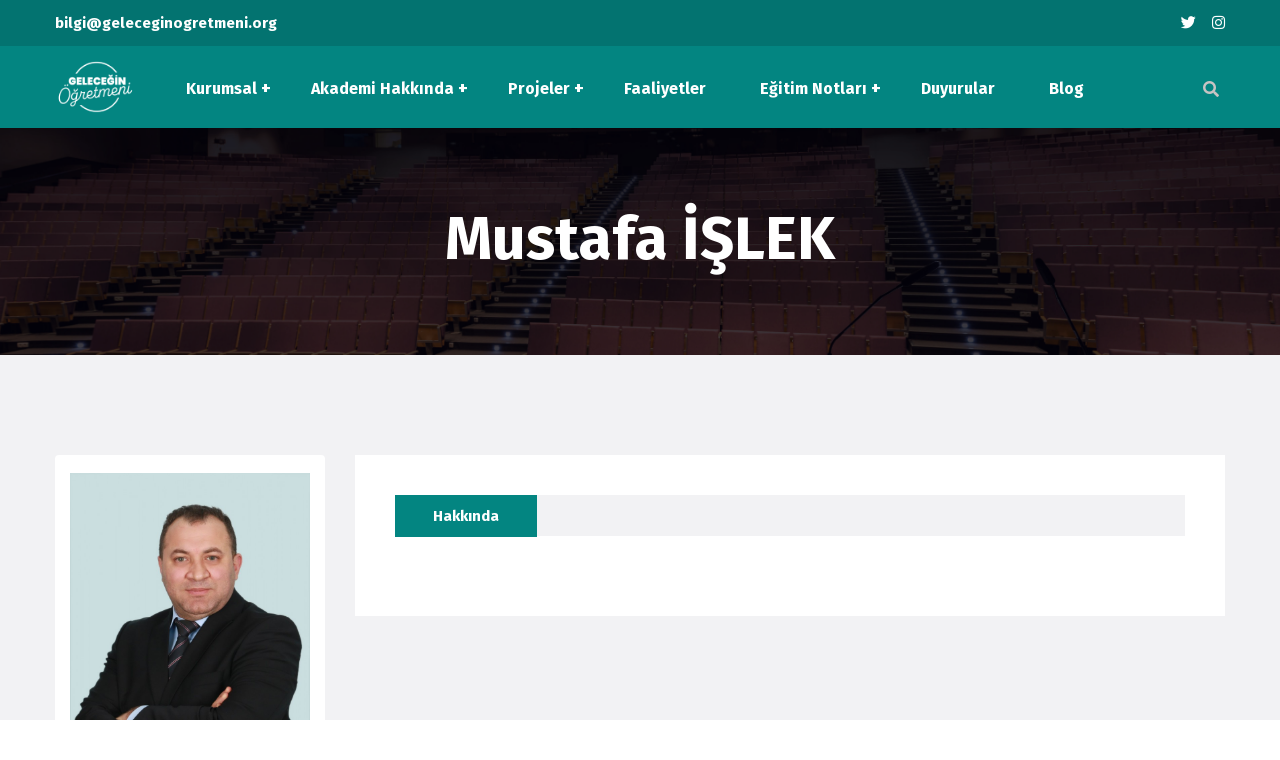

--- FILE ---
content_type: text/html; charset=UTF-8
request_url: http://www.geleceginogretmeni.org/kisi/mustafa-islek
body_size: 3930
content:
<!DOCTYPE html>

<html lang="tr">

<head>

    <title>Mustafa İŞLEK - Geleceğin Öğretmeni Akademisi | Hayal Senin Gelecek Senin</title>

    <meta charset="utf-8">
    <meta name="description" content="&lt;p&gt;İnsanlık tarihine şahitlik eden kadim değerlerin, 21.yy. gereklilikleriyle harmanlandığı “GELECEĞİN ÖĞRETMENİ AKADEMİSİ”, &quot;lisans öğrencilerini hedef kitlesi kabul eden 3 yıllık bir projedir.&quot;&lt;/p&gt;">
    <meta http-equiv="x-ua-compatible" content="ie=edge">
    <meta name="viewport" content="width=device-width, initial-scale=1">

    <!--[if IE]>
    <meta http-equiv="x-ua-compatible" content="IE=9"/><![endif]-->

    <link rel="shortcut icon" href="/settings/favicon.png">
    <link rel="apple-touch-icon" href="/settings/favicon.png">
    <link rel="apple-touch-icon" sizes="72x72" href="/settings/favicon.png">
    <link rel="apple-touch-icon" sizes="114x114" href="/settings/favicon.png">

    <link rel="index" title="Geleceğin Öğretmeni Akademisi | Hayal Senin Gelecek Senin" href="http://www.geleceginogretmeni.org" />

    <meta property="og:site_name" content="Geleceğin Öğretmeni Akademisi | Hayal Senin Gelecek Senin" />
    <meta property="og:locale" content="tr_TR" />
    <meta property="fb:app_id" content="1061508177758813" />
    



    <meta name="viewport" content="width=device-width, initial-scale=1">
    <link rel="stylesheet" href="/assets/css/bootstrap.min.css">
    <link rel="stylesheet" href="/assets/css/fontawesome-all.css">
    <link rel="stylesheet" href="/assets/css/flaticon.css">
    <link rel="stylesheet" href="/assets/css/animate.css">
    <link rel="stylesheet" href="/assets/css/jquery.fancybox.min.css">
    <link rel="stylesheet" href="/assets/css/jquery.mCustomScrollbar.min.css">
    <link rel="stylesheet" href="/assets/css/odometer-theme-default.css">
    <link rel="stylesheet" href="/assets/css/owl.carousel.css">
    <link rel="stylesheet" href="/assets/css/style.css?2342342.4234">

    <link rel="stylesheet" href="/assets/css/nice-select.css">
    <link rel="stylesheet" href="/assets/css/lightbox.css">

    <link rel="stylesheet" type="text/css" href="/assets/css/shortcodes.css">
    <link rel="stylesheet" type="text/css" href="/assets/css/swiper-bundle.min.css">



    <link href="https://unpkg.com/bootstrap-table@1.20.2/dist/bootstrap-table.min.css" rel="stylesheet">

    <script src="https://unpkg.com/bootstrap-table@1.20.2/dist/bootstrap-table.min.js"></script>




    
    <!-- Google tag (gtag.js) -->
    <script async src="https://www.googletagmanager.com/gtag/js?id=G-4SGVEM2HT9"></script>
    <script>
        window.dataLayer = window.dataLayer || [];
        function gtag(){dataLayer.push(arguments);}
        gtag('js', new Date());

        gtag('config', 'G-4SGVEM2HT9');
    </script>

</head>


<body class="yl-home">
<!-- preloader - start -->
<div id="yl-preloader"></div>
<div class="up">
    <a href="#" class="scrollup text-center"><i class="fas fa-chevron-up"></i></a>
</div>




<!-- Start of header section
   ============================================= -->
<header id="yl-header" class="yl-header-main header-style-four">
    <div class="header-top clearfix">
        <div class="container">
            <div class="header-top-cta-social">
                <div class="header-top-cta float-left">






                  <span style="color: white"><b><a href="mailto:bilgi@geleceginogretmeni.org">bilgi@geleceginogretmeni.org</a></b></span>
                </div>

                <div class="header-top-social float-right">


                                                                <a href="https://www.instagram.com/gelecegin.ogretmeni.akademisi"><i class="fab fa-twitter"></i></a>
                                                                <a href="https://www.instagram.com/gelecegin.ogretmeni.akademisi"><i class="fab fa-instagram"></i></a>
                                                                                    </div>


            </div>
        </div>
    </div>
    <div class="yl-header-menu-wrap clearfix">
        <div class="container">

            <div class="yl-main-nav-wrap">
                <div class="yl-brand-logo float-left">
                    <a href="http://www.geleceginogretmeni.org"><img style="height: 52px;" src="http://www.geleceginogretmeni.org/settings/logo_header.png" alt=""></a>
                </div>
                <nav class="yl-main-navigation float-left ul-li">
                    <ul id="main-nav" class="navbar-nav text-capitalize clearfix">

                                                                                    <li class="dropdown">
                                    <a href="#">Kurumsal</a>
                                    <ul class="dropdown-menu clearfix">
                                                                                <li><a href="/sayfa/hakkimizda">HAKKIMIZDA</a></li>
                                                                                <li><a href="https://geleceginogretmeni.org/sayfa/akademi-kurul">AKADEMİK KURUL</a></li>
                                                                                <li><a href="https://geleceginogretmeni.org/sayfa/egitimciler">EĞİTİMCİLER</a></li>
                                                                            </ul>
                                </li>
                                                                                                                        <li class="dropdown">
                                    <a href="#">Akademi Hakkında</a>
                                    <ul class="dropdown-menu clearfix">
                                                                                <li><a href="https://geleceginogretmeni.org/sayfa/nedir">Nedir?</a></li>
                                                                                <li><a href="https://geleceginogretmeni.org/sayfa/amac">Amaç ve Kazanımlar</a></li>
                                                                                <li><a href="https://geleceginogretmeni.org/sayfa/akademi-dersleri">Akademi Dersleri</a></li>
                                                                                <li><a href="https://geleceginogretmeni.org/sayfa/egitim-icerigi-ve-akademik-takvim">Eğitim İçeriği</a></li>
                                                                                <li><a href="https://geleceginogretmeni.org/sayfa/akademik-takvim">Akademik Takvim</a></li>
                                                                                <li><a href="https://geleceginogretmeni.org/sayfa/ogrenci-kabul-sartlari">Öğrenci Kabul Şartları</a></li>
                                                                                <li><a href="https://geleceginogretmeni.org/sayfa/egitim-uygulama-yonetimi">Eğitim Uygulama Yönetimi</a></li>
                                                                                <li><a href="https://geleceginogretmeni.org/sayfa/burs-tesvik-ve-destekler">Burs, Teşvik ve Destekler</a></li>
                                                                                <li><a href="https://geleceginogretmeni.org/sayfa/sss-ve-kayit">SSS ve Kayıt</a></li>
                                                                            </ul>
                                </li>
                                                                                                                        <li class="dropdown">
                                    <a href="#">Projeler</a>
                                    <ul class="dropdown-menu clearfix">
                                                                                <li><a href="https://geleceginogretmeni.org/sayfa/istanbul-akademi-projesi">İstanbul Akademi Projesi</a></li>
                                                                                <li><a href="https://geleceginogretmeni.org/sayfa/turkiye-geneli-akademi-projesi-1">Türkiye Geneli Akademi Projesi</a></li>
                                                                                <li><a href="https://geleceginogretmeni.org/sayfa/cevrim-ici-akademi-programi">Çevrim İçi Akademi Programı</a></li>
                                                                            </ul>
                                </li>
                                                                                                                        <li><a href="https://geleceginogretmeni.org/faaliyet">Faaliyetler</a></li>
                                                                                                                        <li class="dropdown">
                                    <a href="#">Eğitim Notları</a>
                                    <ul class="dropdown-menu clearfix">
                                                                                <li><a href="https://geleceginogretmeni.org/ogretmenden-notlar">Geleceğin Öğretmeninden Notlar</a></li>
                                                                                <li><a href="https://geleceginogretmeni.org/egitim-notlari">Geleceğin Eğitim Notları</a></li>
                                                                            </ul>
                                </li>
                                                                                                                        <li><a href="https://geleceginogretmeni.org/duyuru">Duyurular</a></li>
                                                                                                                        <li><a href="https://www.geleceginogretmeni.org/blog">Blog</a></li>
                                                                                </ul>
                </nav>
                <div class="yl-header-option float-right">
                    <div class="yl-header-search float-left">
                        <button class="search-box-outer"><i class="fas fa-search"></i></button>
                    </div>
                </div>
            </div>
            <div class="yl-mobile-menu-wrap">
                <div class="yl-mobile_menu position-relative">
                    <div class="yl-mobile_menu_button yl-open_mobile_menu">
                        <i class="fas fa-bars"></i>
                    </div>
                    <div class="yl-mobile_menu_wrap">
                        <div class="mobile_menu_overlay yl-open_mobile_menu"></div>
                        <div class="yl-mobile_menu_content">
                            <div class="yl-mobile_menu_close yl-open_mobile_menu">
                                <i class="fas fa-times"></i>
                            </div>
                            <div class="m-brand-logo text-center">
                                <a href="http://www.geleceginogretmeni.org"><img src="http://www.geleceginogretmeni.org/settings/logo.png" alt=""></a>
                            </div>
                            <nav class="yl-mobile-main-navigation  clearfix ul-li">
                                <ul id="m-main-nav" class="navbar-nav text-capitalize clearfix">
                                                                                                                        <li class="dropdown">
                                                <a href="#">Kurumsal</a>
                                                <ul class="dropdown-menu clearfix">
                                                                                                            <li><a href="/sayfa/hakkimizda">HAKKIMIZDA</a></li>
                                                                                                            <li><a href="https://geleceginogretmeni.org/sayfa/akademi-kurul">AKADEMİK KURUL</a></li>
                                                                                                            <li><a href="https://geleceginogretmeni.org/sayfa/egitimciler">EĞİTİMCİLER</a></li>
                                                                                                    </ul>
                                            </li>
                                                                                                                                                                <li class="dropdown">
                                                <a href="#">Akademi Hakkında</a>
                                                <ul class="dropdown-menu clearfix">
                                                                                                            <li><a href="https://geleceginogretmeni.org/sayfa/nedir">Nedir?</a></li>
                                                                                                            <li><a href="https://geleceginogretmeni.org/sayfa/amac">Amaç ve Kazanımlar</a></li>
                                                                                                            <li><a href="https://geleceginogretmeni.org/sayfa/akademi-dersleri">Akademi Dersleri</a></li>
                                                                                                            <li><a href="https://geleceginogretmeni.org/sayfa/egitim-icerigi-ve-akademik-takvim">Eğitim İçeriği</a></li>
                                                                                                            <li><a href="https://geleceginogretmeni.org/sayfa/akademik-takvim">Akademik Takvim</a></li>
                                                                                                            <li><a href="https://geleceginogretmeni.org/sayfa/ogrenci-kabul-sartlari">Öğrenci Kabul Şartları</a></li>
                                                                                                            <li><a href="https://geleceginogretmeni.org/sayfa/egitim-uygulama-yonetimi">Eğitim Uygulama Yönetimi</a></li>
                                                                                                            <li><a href="https://geleceginogretmeni.org/sayfa/burs-tesvik-ve-destekler">Burs, Teşvik ve Destekler</a></li>
                                                                                                            <li><a href="https://geleceginogretmeni.org/sayfa/sss-ve-kayit">SSS ve Kayıt</a></li>
                                                                                                    </ul>
                                            </li>
                                                                                                                                                                <li class="dropdown">
                                                <a href="#">Projeler</a>
                                                <ul class="dropdown-menu clearfix">
                                                                                                            <li><a href="https://geleceginogretmeni.org/sayfa/istanbul-akademi-projesi">İstanbul Akademi Projesi</a></li>
                                                                                                            <li><a href="https://geleceginogretmeni.org/sayfa/turkiye-geneli-akademi-projesi-1">Türkiye Geneli Akademi Projesi</a></li>
                                                                                                            <li><a href="https://geleceginogretmeni.org/sayfa/cevrim-ici-akademi-programi">Çevrim İçi Akademi Programı</a></li>
                                                                                                    </ul>
                                            </li>
                                                                                                                                                                <li><a href="https://geleceginogretmeni.org/faaliyet">Faaliyetler</a></li>
                                                                                                                                                                <li class="dropdown">
                                                <a href="#">Eğitim Notları</a>
                                                <ul class="dropdown-menu clearfix">
                                                                                                            <li><a href="https://geleceginogretmeni.org/ogretmenden-notlar">Geleceğin Öğretmeninden Notlar</a></li>
                                                                                                            <li><a href="https://geleceginogretmeni.org/egitim-notlari">Geleceğin Eğitim Notları</a></li>
                                                                                                    </ul>
                                            </li>
                                                                                                                                                                <li><a href="https://geleceginogretmeni.org/duyuru">Duyurular</a></li>
                                                                                                                                                                <li><a href="https://www.geleceginogretmeni.org/blog">Blog</a></li>
                                                                                                            </ul>
                            </nav>
                        </div>
                    </div>
                </div>
            </div>
        </div>
    </div>
</header>

<div class="search-popup">
    <button class="close-search style-two"><span class="fas fa-times"></span></button>
    <button class="close-search"><span class="fa fa-arrow-up"></span></button>
    <form method="get" action="http://www.geleceginogretmeni.org/ara" role="search">
        <div class="form-group">
            <input type="text" name="term" value="" placeholder="Ara..." required="">
            <button type="submit"><i class="fa fa-search"></i></button>
        </div>
    </form>
</div>

    <section id="yl-breadcrumb" class="yl-breadcrumb-section position-relative" data-background="/settings/navbar_bg.jpg">
        <span class="breadcrumb-overlay position-absolute"></span>
        <div class="container">
            <div class="yl-breadcrumb-content text-center yl-headline">
                <h2>Mustafa İŞLEK</h2>






            </div>
        </div>
    </section>


    <section id="course-details" class="course-details-section">
        <div class="container">
            <div class="course-details-content">
                <div class="row">

                    <div class="col-lg-3">
                        <div class="yl-blog-sidebar">
                            <div class="yl-blog-widget-wrap">
                                <div class="yl-category-widget yl-headline ul-li-block position-relative">

                                    <div class="gallery row justify-content-center mb-3">
                                        <a class=item" href="/uploads/2023/08/mustafa-islek-86.jpeg">
                                            <img  src="/uploads/2023/08/mustafa-islek-86.jpeg" alt="Mustafa İŞLEK" class="w-100">
                                        </a>
                                    </div>




                                </div>
                            </div>
                        </div>
                    </div>


                    <div class="col-md-9">

                        <div class="course-details-tab-area">

                            <div class="course-details-tab-wrapper">
                                <div class="course-details-tab-btn clearfix ul-li">
                                    <ul id="tabs" class="nav text-uppercase nav-tabs">


                                        <li class="nav-item"><a href="#" data-target="#detay" data-toggle="tab" class="nav-link text-capitalize active">Hakkında </a></li>



                                    </ul>
                                </div>



                                <div class="course-details-tab-content-wrap">
                                    <div id="tabsContent" class="tab-content">

                                        <div id="detay" class="tab-pane fade  active show">
                                            <div class="course-details-overview yl-headline pera-content">
                                                <div class="course-details-overview-feature">

                                                    <div class="cd-ins-details">
                                                        
                                                    </div>

                                                </div>
                                            </div>
                                        </div>



                                    </div>
                                </div>

                            </div>
                        </div>
                    </div>


                </div>
            </div>
        </div>
    </section>





<footer id="yl-footer" class="yl-footer-section-2" style="background: #037370">
    <div class="container">
        <div class="yl-footer-content-wrap">
            <div class="row">

                <div class="col-lg-3 col-md-6">
                    <div class="yl-footer-widget">
                        <div class="yl-footer-logo-widget yl-headline pera-content">
                            <div class="yl-footer-logo">
                                <a href="http://www.geleceginogretmeni.org"><img src="/settings/logo.png" alt=""></a>
                            </div>

                        </div>
                    </div>
                </div>
                <div class="col-lg-3 col-md-6">
                    <div class="yl-footer-widget">
                        <div class="yl-footer-newslatter-widget pera-content">

                            <ul style="color: #ffffff !important;">
                                <li class="mb-2"><p><a href="/sayfa/nedir">Akademi Hakkında</a></p></li>
                                <li class="mb-2"><p><a href="/faaliyet">Faaliyetler</a></p></li>
                                <li class="mb-2"><p><a href="/blog">Blog</a></p></li>
                                <li class="mb-2"><p><a href="/iletisim">İletişim</a></p></li>
                            </ul>


                        </div>
                    </div>
                </div>
                <div class="col-lg-3 col-md-6">
                    <div class="yl-footer-widget">
                        <div class="yl-footer-info-widget ul-li">
                            <h3 class="widget-title">İletişim Bilgilerimiz:</h3>
                                                            <ul>
                                    <li>
                                        <i class="fas fa-map-marker-alt"></i>
                                        <a href="#">Üsküdar/İSTANBUL</a>
                                    </li>

                                </ul>
                                                                                        <ul>
                                    <li>
                                        <i class="fas fa-phone"></i>
                                        <a href="phone:(0216) 520 56 51"> (0216) 520 56 51</a>
                                    </li>
                                </ul>
                            


                        </div>
                    </div>
                </div>
                <div class="col-lg-3 col-md-6">
                    <div class="yl-footer-widget">
                        <div class="yl-footer-logo-widget yl-headline pera-content">
                            <div class="yl-footer-logo">
                                <a href="https://www.igeder.org.tr/" target="_blank"><img width="150" class="img-fluid" src="/settings/logo_white.png?12.21" alt=""></a>
                            </div>

                        </div>
                    </div>
                </div>

            </div>
        </div>

        <div class="yl-footer-copyright text-center">





















            <div class="footer-div text-center mt-3 mb-3" id="footer-div1">
                                    <span class="p-2 shadow rounded">
                        <a target="_blank" href="https://www.instagram.com/gelecegin.ogretmeni.akademisi"><i class="fab fa-twitter-square fa-2x"></i></a>
                    </span>
                                                    <span class="p-2 shadow rounded">
                        <a target="_blank" href="https://www.instagram.com/gelecegin.ogretmeni.akademisi"><i class="fab fa-instagram fa-2x"></i></a>
                    </span>
                                                                                                                                    </div>

        </div>


        <div class="yl-footer-copyright text-center">
            <span>© 2023 Geleceğin Öğretmeni Akademisi. Tüm Hakları Saklıdır.</span>
        </div>

    </div>
</footer>












































































<!-- JS library -->
<script src="/assets/js/jquery.js"></script>
<script src="/assets/js/popper.min.js"></script>
<script src="/assets/js/appear.js"></script>
<script src="/assets/js/bootstrap.min.js"></script>
<script src="/assets/js/wow.min.js"></script>
<script src="/assets/js/jquery.fancybox.js"></script>
<script src="/assets/js/owl.js"></script>
<script src="/assets/js/isotope.pkgd.min.js"></script>
<script src="/assets/js/imagesloaded.pkgd.min.js"></script>
<script src="/assets/js/masonry.pkgd.min.js"></script>
<script src="/assets/js/odometer.js"></script>
<script src="/assets/js/custom.js"></script>

<!-- JS library -->
<script src="/assets/js/parallax-scroll.js"></script>
<script src="/assets/js/jquery.nice-select.min.js"></script>
<script src="/assets/js/typer.js"></script>
<script src="/assets/js/lightbox.js"></script>










</body>

</html>


--- FILE ---
content_type: text/css
request_url: http://www.geleceginogretmeni.org/assets/css/flaticon.css
body_size: 546
content:
    /*
    Flaticon icon font: Flaticon
    Creation date: 25/11/2020 07:32
    */

    @font-face {
      font-family: "Flaticon";
      src: url("../fonts/Flaticon.html");
      src: url("../fonts/Flaticond41d.html?#iefix") format("embedded-opentype"),
      url("../fonts/Flaticon.woff2") format("woff2"),
      url("../fonts/Flaticon.woff") format("woff"),
      url("../fonts/Flaticon.ttf") format("truetype"),
      url("../fonts/Flaticon.svg#Flaticon") format("svg");
      font-weight: normal;
      font-style: normal;
    }

    @media screen and (-webkit-min-device-pixel-ratio:0) {
      @font-face {
        font-family: "Flaticon";
        src: url("../fonts/Flaticon.svg#Flaticon") format("svg");
      }
    }

    [class^="flaticon-"]:before, [class*=" flaticon-"]:before,
    [class^="flaticon-"]:after, [class*=" flaticon-"]:after {   
      font-family: Flaticon;
      font-style: normal;
      line-height: 1;
    }

    .flaticon-user:before { content: "\f100"; }
    .flaticon-cart:before { content: "\f101"; }
    .flaticon-arrow:before { content: "\f102"; }
    .flaticon-give:before { content: "\f103"; }
    .flaticon-goal:before { content: "\f104"; }
    .flaticon-presentation:before { content: "\f105"; }
    .flaticon-pencil:before { content: "\f106"; }
    .flaticon-business-presentation:before { content: "\f107"; }
    .flaticon-graduation-cap:before { content: "\f108"; }
    .flaticon-mail:before { content: "\f109"; }
    .flaticon-right-arrows:before { content: "\f10a"; }
    .flaticon-atom:before { content: "\f10b"; }
    .flaticon-design:before { content: "\f10c"; }
    .flaticon-global-network:before { content: "\f10d"; }
    .flaticon-smile:before { content: "\f10e"; }
    .flaticon-like:before { content: "\f10f"; }
    .flaticon-file:before { content: "\f110"; }
    .flaticon-share:before { content: "\f111"; }
    .flaticon-unity:before { content: "\f112"; }
    .flaticon-briefcase:before { content: "\f113"; }

--- FILE ---
content_type: text/css
request_url: http://www.geleceginogretmeni.org/assets/css/style.css?2342342.4234
body_size: 21159
content:
@charset "UTF-8";
/*----------------------------------------------------
@File: Default Styles
@Author:
@URL:

This file contains the styling for the actual theme, this
is the file you need to edit to change the look of the
theme.
---------------------------------------------------- */
/*=====================================================================
@Template Name:
@Author:


=====================================================================*/
@import url("https://fonts.googleapis.com/css2?family=Fira+Sans:wght@400;500;600;700;800;900&amp;family=Roboto:wght@400;500;700;900&amp;display=swap");
@import url("https://fonts.googleapis.com/css2?family=Roboto&display=swap");
@keyframes fadeFromLeft {
  0% {
    opacity: 0;
    transform: translateX(-20px);
  }
  100% {
    opacity: 1;
    transform: translateX(0);
  }
}
@keyframes fadeFromRight {
  0% {
    opacity: 0;
    transform: translateX(20px);
  }
  100% {
    opacity: 1;
    transform: translateX(0);
  }
}
@keyframes fadeFromUp {
  0% {
    opacity: 0;
    transform: translateY(20px);
  }
  100% {
    opacity: 1;
    transform: translateY(0);
  }
}
.fadeFromUp {
  animation-name: fadeFromUp;
}

.fadeFromRight {
  animation-name: fadeFromRight;
}

.fadeFromLeft {
  animation-name: fadeFromLeft;
}

/*global area*/
/*----------------------------------------------------*/
.yl-home {
  margin: 0;
  padding: 0;
  color: #555555;
  font-size: 16px;
  overflow-x: hidden;
  line-height: 1.625;
  font-family: "Fira Sans";
  -moz-osx-font-smoothing: antialiased;
  -webkit-font-smoothing: antialiased;
}

.yl-home::selection {
  color: #ffffff;
  background-color: #6e3ebf;
}

.yl-home::-moz-selection {
  color: #ffffff;
  background-color: #6e3ebf;
}

.container {
  max-width: 1200px;
}

.ul-li ul {
  margin: 0;
  padding: 0;
}
.ul-li ul li {
  list-style: none;
  display: inline-block;
}

.ul-li-block ul {
  margin: 0;
  padding: 0;
}
.ul-li-block ul li {
  list-style: none;
  display: block;
}

div#yl-preloader {
  position: fixed;
  left: 0;
  top: 0;
  z-index: 99999;
  width: 100%;
  height: 100%;
  overflow: visible;
  background-color: #fff;
  background: #fff url("../img/pre.svg") no-repeat center center;
}

[data-background] {
  background-size: cover;
  background-repeat: no-repeat;
  background-position: center center;
}

a {
  color: inherit;
  text-decoration: none;
}
a:hover, a:focus {
  text-decoration: none;
}

img {
  max-width: 100%;
  height: auto;
}

section {
  overflow: hidden;
}

button {
  cursor: pointer;
}

.form-control:focus,
button:visited,
button.active,
button:hover,
button:focus,
input:visited,
input.active,
input:hover,
input:focus,
textarea:hover,
textarea:focus,
a:hover,
a:focus,
a:visited,
a.active,
select,
select:hover,
select:focus,
select:visited {
  outline: none;
  box-shadow: none;
  text-decoration: none;
  color: inherit;
}

.form-control {
  box-shadow: none;
}

.relative-position {
  position: relative;
}

.pera-content p {
  margin-bottom: 0;
}
@keyframes zooming {
  0% {
    transform: scale(1, 1);
  }
  50% {
    transform: scale(1.05, 1.05);
  }
  100% {
    transform: scale(1, 1);
  }
}
.zooming {
  animation: zooming 18s infinite both;
}

.yl-headline h1,
.yl-headline h2,
.yl-headline h3,
.yl-headline h4,
.yl-headline h5,
.yl-headline h6 {
  margin: 0;
  font-family: "Fira Sans";
}

.yl-section-title span {
  font-size: 18px;
  font-weight: 700;
  color: #038581;
  padding: 0px 15px;
  position: relative;
}
.yl-section-title span:after, .yl-section-title span:before {
  width: 8px;
  bottom: 3px;
  height: 2px;
  content: "";
  position: absolute;
  background-color: #038581;
}
.yl-section-title span:before {
  left: 0;
}
.yl-section-title span:after {
  right: 0;
}
.yl-section-title h2 {
  color: #000;
  font-size: 40px;
  font-weight: 700;
  line-height: 1.125;
  padding: 15px 0px 20px;
}
.yl-section-title.yl-title-style-two {
  max-width: 590px;
  margin: 0 auto;
}
.yl-section-title.yl-title-style-two span {
  color: #037370;
}
.yl-section-title.yl-title-style-two span:after, .yl-section-title.yl-title-style-two span:before {
  background-color: #037370;
}
.yl-section-title.yl-title-style-two .title-watermark {
  left: 0;
  right: 0;
  top: -60px;
  opacity: 0.04;
  color: #53536c;
  line-height: 1;
  font-size: 100px;
  font-weight: 900;
  margin-bottom: 0;
  text-align: center;
  position: absolute;
}

.scrollup {
  width: 45px;
  right: 15px;
  z-index: 5;
  height: 45px;
  bottom: 20px;
  display: none;
  position: fixed;
  line-height: 45px;
  background-color: #038581;
}
.scrollup i {
  color: #fff;
}

.yl-footer-widget .yl-footer-logo-widget .footer-logo-btn, .yl-newslatter-content .yl-newslatter-form button, .yl-registration-content-2 .registration-text-2 a, .yl-registration-text-wrap a, .yl-popular-course-section .yl-popular-course-btn, .yl-course-more-btn, .yl-department-section .yl-department-btn, .banner-search-select button, .yl-banner-text .yl-banner-btn a, .slider-main-item .slider-main-text .slider-main-btn a {
  z-index: 1;
  overflow: hidden;
  position: relative;
}
.yl-footer-widget .yl-footer-logo-widget .footer-logo-btn:after, .yl-newslatter-content .yl-newslatter-form button:after, .yl-registration-content-2 .registration-text-2 a:after, .yl-registration-text-wrap a:after, .yl-popular-course-section .yl-popular-course-btn:after, .yl-course-more-btn:after, .yl-department-section .yl-department-btn:after, .banner-search-select button:after, .yl-banner-text .yl-banner-btn a:after, .slider-main-item .slider-main-text .slider-main-btn a:after {
  top: 0;
  width: 0;
  left: -40%;
  content: "";
  z-index: -1;
  height: 100%;
  position: absolute;
  transform: skew(50deg);
  transition-duration: 0.6s;
  transform-origin: top left;
  background-color: #037370;
}
.yl-footer-widget .yl-footer-logo-widget .footer-logo-btn:hover:after, .yl-newslatter-content .yl-newslatter-form button:hover:after, .yl-registration-content-2 .registration-text-2 a:hover:after, .yl-registration-text-wrap a:hover:after, .yl-popular-course-section .yl-popular-course-btn:hover:after, .yl-course-more-btn:hover:after, .yl-department-section .yl-department-btn:hover:after, .banner-search-select button:hover:after, .yl-banner-text .yl-banner-btn a:hover:after, .slider-main-item .slider-main-text .slider-main-btn a:hover:after {
  height: 100%;
  width: 150%;
}

@keyframes animationFramesTwo {
  0% {
    transform: translate(0px, 0px) rotate(0deg) scale(1);
  }
  20% {
    transform: translate(73px, -1px) rotate(36deg) scale(0.9);
  }
  40% {
    transform: translate(141px, 72px) rotate(72deg) scale(1);
  }
  60% {
    transform: translate(83px, 122px) rotate(108deg) scale(1.2);
  }
  80% {
    transform: translate(-40px, 72px) rotate(104deg) scale(1.1);
  }
  100% {
    transform: translate(0px, 0px) rotate(0deg) scale(1);
  }
}
@keyframes animationFramesOne {
  0% {
    transform: translate(0px, 0px) rotate(0deg);
  }
  20% {
    transform: translate(73px, -1px) rotate(36deg);
  }
  40% {
    transform: translate(111px, 72px) rotate(72deg);
  }
  60% {
    transform: translate(93px, 122px) rotate(108deg);
  }
  80% {
    transform: translate(-70px, 72px) rotate(124deg);
  }
  100% {
    transform: translate(0px, 0px) rotate(0deg);
  }
}
/*---------------------------------------------------- */
/*Header area*/
/*----------------------------------------------------*/
.yl-header-main {
  padding-top: 15px;
}

.yl-header-top {
  padding-bottom: 10px;
  border-bottom: 2px solid #ececec;
}

.yl-header-top-cta li {
  padding-left: 65px;
}

.yl-header-top-cta {
  padding-top: 8px;
}
.yl-header-top-cta li {
  position: relative;
}
.yl-header-top-cta li:after {
  top: 15px;
  left: 30px;
  content: "";
  width: 1px;
  height: 33px;
  position: absolute;
  border: 1px dashed #dadada;
}
.yl-header-top-cta li:nth-child(1):after {
  display: none;
}

.header-top-cta-content .yl-top-cta-icon {
  top: 12px;
  margin-right: 10px;
  position: relative;
}
.header-top-cta-content .yl-top-cta-icon i {
  font-size: 34px;
  color: #038581;
}
.header-top-cta-content .yl-top-cta-text a {
  font-size: 13px;
}
.header-top-cta-content .yl-top-cta-text h3 {
  color: #000000;
  font-size: 19px;
  font-weight: 700;
}

.yl-header-menu-wrap {
  padding: 15px 0px 13px;
}

.yl-main-navigation {
  padding-top: 5px;
}
.yl-main-navigation .navbar-nav {
  display: inherit;
}
.yl-main-navigation li {
  margin-right: 75px;
}
.yl-main-navigation li a {
  color: #000000;
  font-weight: 700;
  padding-bottom: 30px;
  position: relative;
}
.yl-main-navigation li a:before {
  left: 0;
  right: 0;
  bottom: 4px;
  height: 4px;
  content: "";
  width: 0%;
  position: absolute;
  background-color: #038581;
  transition: 0.3s all ease-in-out;
}
.yl-main-navigation li:hover a:before {
  width: 100%;
}
.yl-main-navigation .dropdown {
  position: relative;
}
.yl-main-navigation .dropdown:after {
  top: -2px;
  color: #038581;
  right: -14px;
  content: "+";
  font-size: 18px;
  font-weight: 700;
  position: absolute;
  transition: 0.3s all ease-in-out;
}
.yl-main-navigation .dropdown .dropdown-menu {
  top: 65px;
  left: 0;
  opacity: 0;
  z-index: 2;
  margin: 0px;
  padding: 0px;
  height: auto;
  width: 200px;
  border: none;
  display: block;
  border-radius: 0;
  overflow: hidden;
  visibility: hidden;
  position: absolute;
  background-color: #fff;
  transition: all 0.4s ease-in-out;
  border-bottom: 2px solid #038581;
  box-shadow: 0 5px 10px 0 rgba(83, 82, 82, 0.1);
}
.yl-main-navigation .dropdown .dropdown-menu li {
  width: 100%;
  margin-left: 0;
  border-bottom: 1px solid #e5e5e5;
}
.yl-main-navigation .dropdown .dropdown-menu li a {
  width: 100%;
  color: #343434;
  display: block;
  font-size: 14px;
  padding: 10px 25px;
  position: relative;
  transition: 0.3s all ease-in-out;
}
.yl-main-navigation .dropdown .dropdown-menu li a:before {
  display: none;
}
.yl-main-navigation .dropdown .dropdown-menu li a:after {
  left: 10px;
  top: 16px;
  width: 8px;
  height: 8px;
  content: "";
  position: absolute;
  border-radius: 100%;
  transform: scale(0);
  background-color: #fff;
  transition: 0.3s all ease-in-out;
}
.yl-main-navigation .dropdown .dropdown-menu li a:hover {
  background-color: #038581;
  color: #fff;
}
.yl-main-navigation .dropdown .dropdown-menu li a:hover:after {
  transform: scale(1);
}
.yl-main-navigation .dropdown .dropdown-menu li:last-child {
  border-bottom: none;
}
.yl-main-navigation .dropdown:hover .dropdown-menu {
  top: 48px;
  opacity: 1;
  visibility: visible;
}

.yl-header-cart-login {
  padding-top: 5px;
}
.yl-header-cart-login .yl-top-cart-login {
  position: relative;
  display: inline-block;
}
.yl-header-cart-login .yl-top-cart-login:after {
  top: 3px;
  right: -3px;
  width: 2px;
  content: "";
  height: 18px;
  position: absolute;
  background-color: #d9d9d9;
}
.yl-header-cart-login .yl-top-cart-login:last-child:after {
  display: none;
}
.yl-header-cart-login .yl-top-cart-login button {
  padding: 0;
  border: none;
  color: #5a5a5a;
  margin: 0px 15px;
  background-color: transparent;
  transition: 0.3s all ease-in-out;
}
.yl-header-cart-login .yl-top-cart-login button:hover {
  color: #037370;
}

.yi-header-social {
  margin-left: 40px;
}
.yi-header-social li {
  width: 40px;
  height: 40px;
  line-height: 40px;
  text-align: center;
  transition: 0.3s all ease-in-out;
}
.yi-header-social li a {
  width: 100%;
  display: block;
}
.yi-header-social li:hover {
  color: #fff;
  background-color: #038581;
}

.header-style-two {
  top: 0;
  z-index: 10;
  width: 100%;
  padding: 20px 0px;
  position: absolute;
  background-color: #fff;
}
.header-style-two .yl-brand-logo {
  margin-right: 115px;
}
.header-style-two .yl-main-navigation {
  padding-top: 15px;
}
.header-style-two .yl-header-cart-login {
  padding-top: 15px;
}
.header-style-two .yl-main-navigation .dropdown:after {
  color: #038581;
}
.header-style-two .yl-main-navigation li a:before {
  display: none;
}
.header-style-two .yl-main-navigation li a:after {
  top: 26px;
  left: 25px;
  width: 0px;
  content: "";
  height: 5px;
  position: absolute;
  border-radius: 100%;
  background-color: #037370;
  transition: 0.3s all ease-in-out;
}
.header-style-two .yl-main-navigation li {
  position: relative;
}
.header-style-two .yl-main-navigation li:before {
  left: 0;
  top: 30px;
  width: 0px;
  height: 5px;
  content: "";
  position: absolute;
  border-radius: 30%;
  background-color: #037370;
  transition: 0.3s all ease-in-out;
}
.header-style-two .yl-main-navigation li:hover:before {
  width: 22px;
}
.header-style-two .yl-main-navigation li:hover a:after {
  width: 5px;
}
.header-style-two .yl-main-navigation .dropdown .dropdown-menu li:before {
  display: none;
}
.header-style-two .yl-main-navigation .dropdown .dropdown-menu li a:after {
  display: none;
}
.header-style-two .yl-main-navigation .dropdown .dropdown-menu li a:hover {
  background-color: #037370;
}
.header-style-two .yl-main-navigation .dropdown:hover .dropdown-menu {
  border-bottom: 2px solid #037370;
}

.yl-sticky-menu {
  top: -88px;
  width: 100%;
  z-index: 10;
  position: fixed;
  background: #fff;
  animation-duration: 0.7s;
  animation-fill-mode: both;
  animation-name: fadeInDown;
  animation-timing-function: ease;
  transition: 0.3s all ease-in-out;
  box-shadow: 0px 0px 18px 1px rgba(0, 0, 0, 0.1);
}

.header-style-two.yl-sticky-menu {
  top: 0;
}

.header-style-three {
  top: 0;
  width: 100%;
  z-index: 10;
  padding-top: 30px;
  position: absolute;
}
.header-style-three .yl-main-navigation {
  padding-top: 15px;
}
.header-style-three .yl-main-navigation li a {
  color: #fff;
}
.header-style-three .yl-main-navigation li a:before {
  background-color: #038581;
}
.header-style-three .yl-main-navigation .dropdown:after {
  color: #038581;
}
.header-style-three .yl-main-navigation .dropdown .dropdown-menu {
  border-bottom: 2px solid #038581;
}
.header-style-three .yl-main-navigation .dropdown .dropdown-menu li a:hover {
  background-color: #038581;
}
.header-style-three .yl-header-cart-login {
  padding-top: 15px;
}
.header-style-three .yl-header-cart-login .yl-top-cart-login button {
  color: #fff;
}
.header-style-three .yl-header-cart-login .yl-top-cart-login button:hover {
  color: #038581;
}
.header-style-three.yl-sticky-menu {
  position: fixed;
  padding: 15px 0px;
  background-color: #000;
}
.header-style-three.yl-sticky-menu .yl-main-navigation,
.header-style-three.yl-sticky-menu .yl-header-cart-login {
  padding-top: 10px;
}

.header-style-four {
  padding-top: 0;
}
.header-style-four .header-top {
  padding: 10px 0px;
  background-color: #037370;
}
.header-style-four .header-top .header-top-cta span {
  color: #bcc4d7;
  font-size: 15px;
  margin-right: 45px;
}
.header-style-four .header-top .header-top-cta span i {
  color: #038581;
  margin-right: 10px;
}
.header-style-four .header-top-social a {
  color: #ffffff;
  font-size: 15px;
  margin-left: 12px;
  transition: 0.3s all ease-in-out;
}
.header-style-four .header-top-social a:hover {
  color: #c7c1c1;
}
.header-style-four .yl-header-menu-wrap {
  padding: 15px 0px;
  background: #038581;
  color: #ffffff
}
.header-style-four .yl-main-navigation {
  padding-top: 15px;
}
.header-style-four .yl-main-navigation .dropdown {
  position: relative;
}
.header-style-four .yl-main-navigation .dropdown:after {
  top: -2px;
  right: -14px;
  content: "+";
  color: #ffffff;
  font-size: 18px;
  font-weight: 700;
  position: absolute;
  transition: 0.3s all ease-in-out;
}
.header-style-four .yl-main-navigation .dropdown .dropdown-menu {
  top: 65px;
  left: 0;
  opacity: 0;
  z-index: 2;
  margin: 0px;
  padding: 0px;
  height: auto;
  width: 200px;
  border: none;
  display: block;
  border-radius: 0;
  overflow: hidden;
  visibility: hidden;
  position: absolute;
  background-color: #fff;
  transition: all 0.4s ease-in-out;
  border-bottom: 2px solid #038581;
  box-shadow: 0 5px 10px 0 rgba(83, 82, 82, 0.1);
}
.header-style-four .yl-main-navigation .dropdown .dropdown-menu li {
  width: 100%;
  margin-left: 0;
  border-bottom: 1px solid #e5e5e5;
}
.header-style-four .yl-main-navigation .dropdown .dropdown-menu li a {
  width: 100%;
  color: #343434;
  display: block;
  font-size: 14px;
  padding: 10px 25px;
  position: relative;
  transition: 0.3s all ease-in-out;
}
.header-style-four .yl-main-navigation .dropdown .dropdown-menu li a:before {
  display: none;
}
.header-style-four .yl-main-navigation .dropdown .dropdown-menu li a:after {
  left: 10px;
  top: 16px;
  width: 8px;
  height: 8px;
  content: "";
  position: absolute;
  border-radius: 100%;
  transform: scale(0);
  background-color: #fff;
  transition: 0.3s all ease-in-out;
}
.header-style-four .yl-main-navigation .dropdown .dropdown-menu li a:hover {
  background-color: #038581;
  color: #fff;
}
.header-style-four .yl-main-navigation .dropdown .dropdown-menu li a:hover:after {
  transform: scale(1);
}
.header-style-four .yl-main-navigation .dropdown .dropdown-menu li:last-child {
  border-bottom: none;
}
.header-style-four .yl-main-navigation .dropdown:hover .dropdown-menu {
  top: 48px;
  opacity: 1;
  visibility: visible;
}
.header-style-four .yl-main-navigation .dropdown:hover::after {
  transform: rotate(130deg);
}
.header-style-four .yl-main-navigation .navbar-nav {
  display: inherit;
}
.header-style-four .yl-main-navigation li {
  margin-right: 0;
  margin-left: 50px;
}
.header-style-four .yl-main-navigation li a {
  color: #ffffff;
  font-weight: 700;
  padding-bottom: 30px;
}

.yl-header-search {
  margin-top: 15px;
}
.yl-header-search button {
  border: none;
  color: #c7c3c3;
  background-color: transparent;
}

.yl-header-login-signup {
  height: 50px;
  width: 160px;
  line-height: 45px;
  border-radius: 5px;
  overflow: hidden;
  margin-left: 65px;
}
.yl-header-login-signup button {
  padding: 0;
  width: 50%;
  color: #000;
  float: left;
  border: none;
  font-weight: 700;
  border: 2px solid #eaeaea;
  background-color: transparent;
  transition: 0.4s all ease-in-out;
}
.yl-header-login-signup button:hover {
  color: #fff;
  border: 2px solid #038581;
  background-color: #038581;
}
.yl-header-login-signup button:last-child {
  border-left: none;
}

/*Search popup Page*/
/*-------------------*/
.search-popup {
  position: fixed;
  left: 0;
  top: 0;
  height: 100vh;
  width: 100%;
  z-index: 99999;
  margin-top: -540px;
  transform: translateY(-100%);
  background-color: rgba(0, 0, 0, 0.9);
  transition: all 1500ms cubic-bezier(0.86, 0, 0.07, 1);
  transition-timing-function: cubic-bezier(0.86, 0, 0.07, 1);
}

.search-popup:before {
  position: absolute;
  left: 0;
  top: 100%;
  width: 100%;
  height: 560px;
  background-image: url(../img/waves-shape.png);
  background-repeat: no-repeat;
  background-position: center;
  background-size: cover;
  margin-top: 0px;
  content: "";
}

.search-active .search-popup {
  transform: translateY(0%);
  margin-top: 0;
}

.search-popup .close-search {
  position: absolute;
  left: 0;
  right: 0;
  top: 75%;
  margin: 0 auto;
  margin-top: -200px;
  border-radius: 50%;
  text-align: center;
  background-color: #038581;
  width: 70px;
  height: 70px;
  cursor: pointer;
  border: none;
  transition: all 500ms ease;
  opacity: 0;
  visibility: hidden;
}

.search-popup .close-search span {
  position: relative;
  display: block;
  height: 70px;
  font-size: 25px;
  line-height: 65px;
  color: #ffffff;
}

.search-active .search-popup .close-search {
  visibility: visible;
  opacity: 1;
  top: 50%;
  transition-delay: 1500ms;
}

.search-popup form {
  position: absolute;
  max-width: 700px;
  top: 50%;
  left: 15px;
  right: 15px;
  margin: -35px auto 0;
  transform: scaleX(0);
  transform-origin: center;
  background-color: #111111;
  transition: all 300ms ease;
}

.search-active .search-popup form {
  transform: scaleX(1);
  transition-delay: 1200ms;
}

.search-popup .form-group {
  position: relative;
  margin: 0px;
  overflow: hidden;
}

.search-popup .form-group input[type=text],
.search-popup .form-group input[type=search] {
  position: relative;
  display: block;
  font-size: 18px;
  line-height: 50px;
  color: #000000;
  height: 70px;
  width: 100%;
  padding: 10px 30px;
  background-color: #ffffff;
  transition: all 500ms ease;
  font-weight: 500;
  text-transform: capitalize;
}

.search-popup .form-group input[type=submit],
.search-popup .form-group button {
  position: absolute;
  right: 30px;
  top: 0px;
  height: 70px;
  line-height: 70px;
  background: transparent;
  text-align: center;
  font-size: 24px;
  color: #000000;
  padding: 0;
  cursor: pointer;
  border: none;
  transition: all 500ms ease;
}

.search-popup .form-group input[type=submit]:hover,
.search-popup .form-group button:hover {
  color: #000000;
}

.search-popup input::placeholder,
.search-popup textarea::placeholder {
  color: #000000;
}

.search-popup .close-search.style-two {
  position: absolute;
  right: 25px;
  left: auto;
  color: #ffffff;
  width: auto;
  height: auto;
  top: 25px;
  margin: 0px;
  border: none;
  background: none !important;
  box-shadow: none !important;
  transition: all 500ms ease;
}

.search-popup .close-search.style-two span {
  font-size: 20px;
  color: #ffffff;
}

/*Mobile Menu area*/
/*----------------------------------------------------*/
.yl-mobile_menu_content {
  top: 0px;
  bottom: 0;
  right: -350px;
  height: 100vh;
  z-index: 101;
  position: fixed;
  width: 310px;
  overflow-y: scroll;
  background-color: #000;
  padding: 50px 35px 35px 35px;
  box-shadow: 0px 3px 5px rgba(100, 100, 100, 0.19);
  transition: all 0.5s ease-in;
}
.yl-mobile_menu_content .yl-mobile-main-navigation {
  width: 100%;
}
.yl-mobile_menu_content .yl-mobile-main-navigation .navbar-nav {
  width: 100%;
}
.yl-mobile_menu_content .dropdown:after {
  display: none;
}
.yl-mobile_menu_content .navbar-nav .dropdown-menu {
  position: static !important;
  transform: none !important;
}
.yl-mobile_menu_content .yl-mobile-main-navigation .navbar-nav li {
  width: 100%;
  display: block;
  transition: 0.3s all ease-in-out;
}
.yl-mobile_menu_content .yl-mobile-main-navigation .navbar-nav li a {
  padding: 0;
  width: 100%;
  color: #fff;
  display: block;
  font-weight: 600;
  font-size: 14px;
  padding: 10px 30px 10px 0;
  text-transform: capitalize;
  border-bottom: 1px solid rgba(78, 78, 78, 0.41);
}
.yl-mobile_menu_content .m-brand-logo {
  width: 160px;
  margin: 0 auto;
  margin-bottom: 30px;
}

.yl-mobile_menu_wrap.mobile_menu_on .yl-mobile_menu_content {
  right: 0px;
  transition: all 0.7s ease-out;
  background: #037370;
}

.mobile_menu_overlay {
  top: 0;
  width: 100%;
  height: 100%;
  position: fixed;
  z-index: 100;
  right: 0%;
  height: 120vh;
  opacity: 0;
  visibility: hidden;
  background-color: rgba(0, 0, 0, 0.9);
  transition: all 0.5s ease-in-out;
}

.mobile_menu_overlay_on {
  overflow: hidden;
}

.yl-mobile_menu_wrap.mobile_menu_on .mobile_menu_overlay {
  opacity: 1;
  visibility: visible;
}

.yl-mobile_menu_button {
  right: 0;
  top: 5px;
  z-index: 5;
  display: none;
  cursor: pointer;
  font-size: 30px;
  line-height: 40px;
  position: absolute;
  text-align: center;
  color: #ffffff;
}

.yl-mobile_menu .yl-mobile-main-navigation .navbar-nav li a:after {
  display: none;
}
.yl-mobile_menu .yl-mobile-main-navigation .dropdown > .dropdown-menu {
  opacity: 1;
  visibility: visible;
}
.yl-mobile_menu .yl-mobile_menu_content .yl-mobile-main-navigation .navbar-nav .dropdown-menu {
  border: none;
  display: none;
  transition: none;
  box-shadow: none;
  padding: 5px 0px;
  width: 100%;
  background-color: transparent;
}
.yl-mobile_menu .yl-mobile_menu_content .yl-mobile-main-navigation .navbar-nav .dropdown-menu li {
  border: none;
  padding: 0 20px;
  line-height: 1;
}
.yl-mobile_menu .yl-mobile_menu_content .yl-mobile-main-navigation .navbar-nav .dropdown-menu li a:hover {
  color: #038581;
  background-color: transparent;
}
.yl-mobile_menu .dropdown {
  position: relative;
}
.yl-mobile_menu .dropdown .dropdown-btn {
  color: #9397a7;
  position: absolute;
  top: 3px;
  right: 0;
  height: 30px;
  padding: 5px 10px;
}
.yl-mobile_menu .dropdown .dropdown-btn.toggle-open {
  transform: rotate(90deg);
}
.yl-mobile_menu .yl-mobile_menu_close {
  color: #ffffff;
  cursor: pointer;
  top: 15px;
  left: 15px;
  font-size: 20px;
  position: absolute;
}

.header-style-four.yl-sticky-menu {
  top: -46px;
}

@media screen and (max-width: 1024px) {
  .header-style-four .yl-main-navigation li {
    margin-left: 40px;
  }

  .yl-header-login-signup {
    margin-left: 30px;
  }
}
@media screen and (max-width: 991px) {
  .header-style-four .header-top {
    display: none;
  }

  .header-style-four .yl-main-navigation,
.yl-header-option {
    display: none;
  }

  .yl-mobile_menu_button {
    display: block;
  }

  .header-style-four .yl-header-menu-wrap {
    padding: 5px 0px;
    display: block;
  }

  .header-style-four.yl-sticky-menu {
    top: 0;
  }
}
@media screen and (max-width: 680px) {
  .header-style-four .header-top {
    display: none;
  }
}
/*---------------------------------------------------- */
/*Slider area*/
/*----------------------------------------------------*/
.cd-headline.scale b {
  opacity: 0;
}

.cd-words-wrapper {
  position: relative;
}

.cd-words-wrapper b {
  display: inline-block;
  position: absolute;
  white-space: nowrap;
  left: 0;
  top: 0;
  font-weight: 700;
}

.cd-words-wrapper b.is-visible {
  position: relative;
}

.no-js .cd-words-wrapper b {
  opacity: 0;
  font-weight: 700;
}

.no-js .cd-words-wrapper b.is-visible {
  opacity: 1;
}

.cd-headline.scale i {
  display: inline-block;
  opacity: 0;
  transform: scale(0);
  font-style: normal;
}

.is-visible .cd-headline.scale i {
  opacity: 1;
}

.cd-headline.scale i.in {
  animation: scale-up 0.6s forwards;
}

.cd-headline.scale i.out {
  animation: scale-down 0.6s forwards;
}

.no-csstransitions .cd-headline.scale i {
  transform: scale(1);
  opacity: 0;
}

.no-csstransitions .cd-headline.scale .is-visible i {
  opacity: 1;
}
@keyframes scale-up {
  0% {
    transform: scale(0);
    opacity: 0;
  }
  60% {
    transform: scale(1.2);
    opacity: 1;
  }
  100% {
    transform: scale(1);
    opacity: 1;
  }
}
@keyframes scale-down {
  0% {
    transform: scale(1);
    opacity: 1;
  }
  60% {
    transform: scale(0);
    opacity: 0;
  }
}
.slider-main-img,
.slider-overlay {
  top: 0;
  left: 0;
  z-index: -1;
  width: 100%;
  height: 100%;
  position: absolute;
}

.slider-main-item {
  z-index: 1;
}
.slider-main-item .slider-overlay {
  background-color: black;
  opacity: 0.051;
}
.slider-main-item .img-zooming {
  background-repeat: no-repeat;
  background-position: center;
  background-size: cover;
  transform: scale(1);
}
.slider-main-item .slider-main-text {
  max-width: 620px;
  padding: 115px 0px 125px;
}
.slider-main-item .slider-main-text span {
  color: #000;
  display: block;
  font-size: 18px;
  font-weight: 700;
  padding-bottom: 8px;
  opacity: 0;
  transform: translateY(50px);
}
.slider-main-item .slider-main-text h1 {
  color: #000;
  font-size: 60px;
  font-weight: 700;
  line-height: 1.2;
  padding-bottom: 20px;
  opacity: 0;
  transform: translateY(50px);
}
.slider-main-item .slider-main-text p {
  opacity: 0;
  color: #4f4f4f;
  font-size: 18px;
  padding-bottom: 30px;
  transform: translateY(50px);
}
.slider-main-item .slider-main-text .slider-main-btn {
  opacity: 0;
  transform: translateY(50px);
}
.slider-main-item .slider-main-text .slider-main-btn a {
  color: #fff;
  height: 55px;
  width: 150px;
  float: left;
  font-weight: 700;
  line-height: 55px;
  text-align: center;
  margin-right: 20px;
  display: inline-block;
}
.slider-main-item .slider-main-text .slider-main-btn a i {
  margin-right: 8px;
}
.slider-main-item .slider-main-text .slider-main-btn a:nth-child(1) {
  background-color: #038581;
}
.slider-main-item .slider-main-text .slider-main-btn a:nth-child(2) {
  background-color: #000;
}

#yl-main-slider .owl-nav {
  display: none;
}
#yl-main-slider .owl-dots {
  left: 13%;
  top: 50%;
  position: absolute;
  transform: translateY(-50%);
}
#yl-main-slider .owl-dots .owl-dot {
  width: 20px;
  height: 20px;
  cursor: pointer;
  position: relative;
  border-radius: 100%;
  margin-bottom: 10px;
  border: 2px solid #eaeaea;
  transition: 0.3s all ease-in-out;
}
#yl-main-slider .owl-dots .owl-dot:before {
  top: 3px;
  left: 3px;
  width: 9px;
  height: 9px;
  content: "";
  position: absolute;
  border-radius: 100%;
  background-color: #000000;
  transition: 0.3s all ease-in-out;
}
#yl-main-slider .owl-dots .owl-dot.active {
  border: 2px solid #000;
}
#yl-main-slider .owl-dots .owl-dot.active:before {
  background-color: #038581;
}
#yl-main-slider .owl-item.active .img-zooming {
  transform: scale(1.15);
  transition: all 7000ms linear;
}
#yl-main-slider .owl-item.active .slider-main-text span {
  opacity: 1;
  transform: translateY(0);
  transition: all 1500ms ease;
  transition-delay: 900ms;
}
#yl-main-slider .owl-item.active .slider-main-text h1 {
  opacity: 1;
  transform: translateY(0);
  transition: all 1500ms ease;
  transition-delay: 1200ms;
}
#yl-main-slider .owl-item.active .slider-main-text p {
  opacity: 1;
  transform: translateY(0);
  transition: all 1500ms ease;
  transition-delay: 1500ms;
}
#yl-main-slider .owl-item.active .slider-main-text .slider-main-btn {
  opacity: 1;
  transform: translateY(0);
  transition: all 1500ms ease;
  transition-delay: 1800ms;
}

#yl-main-slider-2 .owl-nav .owl-next,
#yl-main-slider-2 .owl-nav .owl-prev {
  top: 50%;
  opacity: 0;
  width: 40px;
  color: #fff;
  height: 40px;
  cursor: pointer;
  line-height: 40px;
  position: absolute;
  text-align: center;
  visibility: hidden;
  background-color: #038581;
  transform: translateY(-50%);
  transition: 0.4s all ease-in-out;
}
#yl-main-slider-2 .owl-nav .owl-next {
  right: 0px;
}
#yl-main-slider-2 .owl-nav .owl-prev {
  left: 0px;
}
#yl-main-slider-2:hover .owl-next {
  opacity: 1;
  right: 30px;
  visibility: visible;
}
#yl-main-slider-2:hover .owl-prev {
  opacity: 1;
  left: 30px;
  visibility: visible;
}

.slider-main-item-2 {
  padding: 250px 0px;
}
.slider-main-item-2 .slider-overlay {
  background-color: rgba(0, 0, 0, 0.7);
}
.slider-main-item-2 .slider-main-text {
  color: #fff;
  margin: 0 auto;
  max-width: 760px;
}
.slider-main-item-2 .slider-main-text span {
  font-size: 18px;
  font-weight: 700;
  padding-bottom: 30px;
  display: inline-block;
  text-transform: uppercase;
}
.slider-main-item-2 .slider-main-text h1 {
  font-size: 60px;
  font-weight: 700;
  padding-bottom: 70px;
  text-transform: capitalize;
}
.slider-main-item-2 .slider-main-text a {
  height: 60px;
  width: 180px;
  line-height: 60px;
  border-radius: 5px;
  font-weight: 700;
  display: inline-block;
  background-color: #038581;
}

.banner-water-mark {
  left: 0;
  bottom: -40px;
  opacity: 0.05;
  z-index: -1;
  line-height: 1;
  color: #00003d;
  font-weight: 700;
  font-size: 265px;
  position: absolute;
  font-family: "Fira Sans";
}

.yl-banner-section {
  padding-bottom: 132px;
}
.yl-banner-section .banner-dot-square {
  z-index: 1;
}
.yl-banner-section .dot-square1 {
  width: 7px;
  height: 7px;
  top: 200px;
  left: 150px;
  background-color: #00a4ff;
  box-shadow: 0px 6px 13px 0px rgba(0, 0, 254, 0.25);
  animation: animationFramesOne 12s infinite alternate;
}
.yl-banner-section .dot-square2 {
  top: 150px;
  left: 25%;
  width: 10px;
  height: 10px;
  background-color: #000;
  box-shadow: 0px 6px 13px 0px rgba(0, 0, 0, 0.25);
  animation: animationFramesTwo 18s infinite alternate;
}
.yl-banner-section .dot-square3 {
  bottom: 150px;
  left: 150px;
  width: 10px;
  height: 10px;
  background-color: #038581;
  box-shadow: 0px 6px 13px 0px rgba(255, 85, 32, 0.25);
  animation: animationFramesOne 12s infinite alternate;
}
.yl-banner-section .dot-square4 {
  width: 10px;
  height: 10px;
  right: 50%;
  bottom: 200px;
  background-color: #037370;
  box-shadow: 0px 6px 13px 0px rgba(0, 0, 254, 0.25);
  animation: animationFramesTwo 18s infinite alternate;
}

.yl-banner-content {
  background-color: #f7f7f7;
}
.yl-banner-content .yl-banner-img {
  top: 90px;
  right: -30px;
  position: absolute;
}
.yl-banner-content .b-deco-shape {
  bottom: -74px;
}

.yl-banner-text {
  z-index: 1;
  max-width: 690px;
  overflow: hidden;
  padding: 230px 0px 180px;
}
.yl-banner-text .yl-banner-tag {
  padding-right: 30px;
  border-radius: 40px;
  display: inline-block;
  margin-bottom: 45px;
  background-color: #efeff0;
}
.yl-banner-text .yl-banner-tag span {
  color: #fff;
  font-weight: 500;
  padding: 12px 30px;
  margin-right: 10px;
  border-radius: 40px;
  display: inline-block;
  background-color: #037370;
}
.yl-banner-text .yl-banner-tag p {
  color: #000000;
  font-size: 16px;
  font-weight: 500;
  padding-bottom: 0;
  display: inline-block;
}
.yl-banner-text h1 {
  color: #000;
  font-size: 58px;
  font-weight: 700;
  line-height: 1.2;
  padding-bottom: 35px;
}
.yl-banner-text h1 span {
  color: #037370;
}
.yl-banner-text p {
  color: #4f4f4f;
  font-size: 20px;
  line-height: 1.6;
  padding-bottom: 40px;
}
.yl-banner-text .yl-banner-btn {
  float: left;
  margin-right: 35px;
}
.yl-banner-text .yl-banner-btn a {
  color: #fff;
  width: 160px;
  height: 55px;
  display: block;
  overflow: hidden;
  font-weight: 700;
  line-height: 55px;
  border-radius: 40px;
  background-color: #038581;
}
.yl-banner-text .yl-banner-btn a i {
  margin-left: 5px;
}
.yl-banner-text .yl-banner-play {
  float: left;
  width: 50px;
  height: 50px;
  margin-top: 5px;
  line-height: 50px;
  border-radius: 100%;
  transition: 0.3s all ease-in-out;
  background-color: #037370;
}
.yl-banner-text .yl-banner-play a {
  color: #fff;
  width: 100%;
  display: block;
}
.yl-banner-text .yl-banner-play:hover {
  background-color: #038581;
}
.yl-banner-text .yl-banner-play .video_btn_border {
  border: 2px solid rgba(0, 0, 0, 0.15);
}

.banner-search-select {
  top: -175px;
  z-index: 1;
  position: relative;
  margin-bottom: -175px;
}
.banner-search-select .banner-search-shape1 {
  top: -70px;
  left: -70px;
  z-index: -1;
}
.banner-search-select .banner-search-shape2 {
  bottom: -70px;
  right: -70px;
  z-index: -1;
}
.banner-search-select .banner-search-form {
  background-color: #fff;
  display: inline-block;
  border-radius: 10px;
  padding: 20px 20px 12px;
  box-shadow: 0px 6px 21px 0px rgba(0, 0, 0, 0.05);
}
.banner-search-select .yl-select-option-wrap {
  float: left;
  margin-top: 5px;
}
.banner-search-select .banner-select-option {
  width: 165px;
  display: inline-block;
}
.banner-search-select .banner-select-option .nice-select {
  color: #000;
  border: none;
  height: auto;
  font-size: 18px;
  font-weight: 700;
  line-height: auto;
  font-family: "Fira Sans";
}
.banner-search-select .banner-select-option .nice-select:after {
  top: 0px;
  right: 20px;
  height: auto;
  border: none;
  margin-top: 0;
  font-size: 12px;
  content: "";
  font-weight: 900;
  transform: rotate(0);
  font-family: "Font Awesome 5 Free";
}
.banner-search-select button {
  color: #fff;
  height: 45px;
  width: 160px;
  border: none;
  font-weight: 700;
  border-radius: 5px;
  overflow: hidden;
  background-color: #037370;
}
.banner-search-select button:after {
  background-color: #038581;
}
.banner-search-select button i {
  margin-right: 5px;
}

.select-apply-btn {
  margin-top: 20px;
}
.select-apply-btn p {
  color: #000;
  font-size: 15px;
}
.select-apply-btn p a {
  font-weight: 700;
  margin-left: 8px;
  color: #037370;
  text-decoration: underline;
}
@keyframes animateBubble {
  0% {
    margin-top: 20%;
  }
  100% {
    margin-top: -30%;
  }
}
@keyframes sideWays {
  0% {
    margin-left: 0;
  }
  100% {
    margin-left: 25px;
  }
}
.slider-main-item-3 {
    height: 600px;
    padding: 100px 0px 50px;
    border-left: 1px solid #fff;
    border-right: 1px solid #fff;
}
.slider-main-item-3 .slider-overlay {
  background-color: rgba(7, 23, 58, 0.65);
}
.slider-main-item-3 .slider-main-img,
.slider-main-item-3 .slider-overlay {
  top: 0;
  left: 0;
  z-index: -1;
  width: 100%;
  height: 100%;
  position: absolute;
}
.slider-main-item-3 .slider-main-text {
  margin: 0 auto;
  max-width: 810px;
}
.slider-main-item-3 .slider-main-text .shape-layer {
  top: 100px;
  right: 240px;
}
.slider-main-item-3 .slider-main-text span {
  color: #038581;
  font-size: 18px;
  font-weight: 700;
}
.slider-main-item-3 .slider-main-text h1 {
  color: #fff;
  font-weight: 700;
  font-size: 60px;
  padding: 10px 0px;
    text-shadow: 2px 2px #000;
}
.slider-main-item-3 .slider-main-text p {
  color: #e5e5e5;
  margin: 0 auto;
  font-size: 18px;
  max-width: 450px;
  margin-bottom: 35px;
}
.slider-main-item-3 .slider-main-text a {
  color: #fff;
  height: 55px;
  width: 150px;
  font-weight: 700;
  line-height: 55px;
  border-radius: 5px;
  display: inline-block;
  background-color: #038581;
  border: 2px solid #038581;
  transition: 0.3s all ease-in-out;
}
.slider-main-item-3 .slider-main-text a:hover {
  border: 2px solid #038581;
  background-color: transparent;
}

#yl-main-slider-3 .owl-nav .owl-next,
#yl-main-slider-3 .owl-nav .owl-prev {
  top: 50%;
  opacity: 0;
  width: 40px;
  color: #fff;
  height: 40px;
  cursor: pointer;
  line-height: 40px;
  position: absolute;
  text-align: center;
  visibility: hidden;
  background-color: #038581;
  transform: translateY(-50%);
  transition: 0.4s all ease-in-out;
}
#yl-main-slider-3 .owl-nav .owl-next {
  right: 0px;
}
#yl-main-slider-3 .owl-nav .owl-prev {
  left: 0px;
}
#yl-main-slider-3:hover .owl-next {
  opacity: 1;
  right: 30px;
  visibility: visible;
}
#yl-main-slider-3:hover .owl-prev {
  opacity: 1;
  left: 30px;
  visibility: visible;
}

.slider-section-4 .bubble-dotted {
  left: 0;
  top: 0;
  right: 0;
  width: 100%;
  z-index: 2;
  height: 100%;
  overflow: hidden;
  position: absolute;
  pointer-events: none;
}

.slider-section-4 .bubble-dotted .dotted {
  position: absolute;
  border-radius: 50%;
}

.slider-section-4 .bubble-dotted .dotted-1 {
  width: 11px;
  height: 11px;
  left: 100px;
  top: 50%;
  animation: animateBubble 15s linear infinite, sideWays 2s ease-in-out infinite alternate;
}

.slider-section-4 .bubble-dotted .dotted-2 {
  width: 7px;
  height: 7px;
  left: 240px;
  top: 40%;
  animation: animateBubble 10s linear infinite, sideWays 4s ease-in-out infinite alternate;
}

.slider-section-4 .bubble-dotted .dotted-3 {
  width: 11px;
  height: 11px;
  left: 460px;
  top: 30%;
  animation: animateBubble 18s linear infinite, sideWays 2s ease-in-out infinite alternate;
}

.slider-section-4 .bubble-dotted .dotted-4 {
  width: 16px;
  height: 16px;
  left: 430px;
  top: 90%;
  animation: animateBubble 12s linear infinite, sideWays 3s ease-in-out infinite alternate;
}

.slider-section-4 .bubble-dotted .dotted-5 {
  width: 6px;
  height: 6px;
  left: 50%;
  top: 50%;
  animation: animateBubble 19s linear infinite, sideWays 4s ease-in-out infinite alternate;
}

.slider-section-4 .bubble-dotted .dotted-6 {
  width: 9px;
  height: 9px;
  left: 70%;
  top: 230px;
  animation: animateBubble 11s linear infinite, sideWays 2s ease-in-out infinite alternate;
}

.slider-section-4 .bubble-dotted .dotted-7 {
  width: 6px;
  height: 6px;
  left: 65%;
  top: 30%;
  animation: animateBubble 10s linear infinite, sideWays 2s ease-in-out infinite alternate;
}

.slider-section-4 .bubble-dotted .dotted-8 {
  width: 6px;
  height: 6px;
  left: 85%;
  top: 35%;
  animation: animateBubble 12s linear infinite, sideWays 3s ease-in-out infinite alternate;
}

.slider-section-4 .bubble-dotted .dotted-9 {
  width: 13px;
  height: 13px;
  left: 90%;
  top: 40%;
  animation: animateBubble 19s linear infinite, sideWays 4s ease-in-out infinite alternate;
}

.slider-section-4 .bubble-dotted .dotted-10 {
  width: 12px;
  height: 12px;
  left: 80%;
  top: 70%;
  animation: animateBubble 16s linear infinite, sideWays 2s ease-in-out infinite alternate;
}

.slider-section-4 .bubble-dotted .dotted {
  position: absolute;
  background: #fff;
  border-radius: 50%;
  z-index: 1;
}

.slider-section-4 .bubble-dotted .dotted-1 {
  width: 6px;
  height: 6px;
  left: 270px;
  top: 100px;
  background: #038581;
}

.slider-section-4 .bubble-dotted .dotted-2 {
  width: 6px;
  height: 6px;
  left: 190px;
  top: 210px;
}

.slider-section-4 .bubble-dotted .dotted-3 {
  width: 11px;
  height: 11px;
  left: 150px;
  top: 90%;
  background: #038581;
}

.slider-section-4 .bubble-dotted .dotted-4 {
  width: 11px;
  height: 11px;
  left: 25%;
  top: 100px;
}

.slider-section-4 .bubble-dotted .dotted-5 {
  width: 11px;
  height: 11px;
  left: 45%;
  top: 60px;
  background: #038581;
}

.slider-section-4 .bubble-dotted .dotted-6 {
  width: 6px;
  height: 6px;
  left: 50%;
  top: 370px;
}

.slider-section-4 .bubble-dotted .dotted-7 {
  width: 9px;
  height: 9px;
  left: 75%;
  top: 25px;
  background: #038581;
}

.slider-section-4 .bubble-dotted .dotted-8 {
  width: 8px;
  height: 8px;
  left: 77%;
  top: 170px;
}

.slider-section-4 .bubble-dotted .dotted-9 {
  width: 6px;
  height: 6px;
  left: 85%;
  top: 50%;
  background: #038581;
}

.slider-section-4 .bubble-dotted .dotted-10 {
  width: 6px;
  height: 6px;
  left: 90%;
  top: 80%;
}

@media screen and (max-width: 767px) {
  .slider-main-item-3 .slider-main-text h1 {
    font-size: 45px;
  }
}
@media screen and (max-width: 420px) {
  .slider-main-item-3 .slider-main-text h1 {
    font-size: 30px;
  }

  .slider-main-item-3 .slider-main-text p {
    font-size: 16px;
  }

  .slider-main-item-3 .slider-main-text a {
    height: 45px;
    line-height: 45px;
  }

  .slider-main-item-3 {
      padding: 20px 0px 150px;
      height: 270px;

  }
}
/*---------------------------------------------------- */
/*Feature area*/
/*----------------------------------------------------*/
.yl-feature-section {
  padding: 100px 0px;
}

.yl-feature-innerbox {
  z-index: 1;
  padding: 35px 25px;
  transition: 0.3s all ease-in-out;
  box-shadow: 0px 0px 15px 0px rgba(0, 0, 0, 0.06);
}
.yl-feature-innerbox:after {
  top: 0;
  left: 0;
  width: 0;
  z-index: -1;
  content: "";
  height: 100%;
  position: absolute;
  background-color: #000;
  transition: all 500ms ease-in-out;
}
.yl-feature-innerbox .yl-feature-icon {
  line-height: 1;
  margin-right: 15px;
}
.yl-feature-innerbox .yl-feature-icon i {
  font-size: 45px;
  color: #038581;
  transition: 0.3s all ease-in-out;
}
.yl-feature-innerbox .yl-feature-text {
  overflow: hidden;
}
.yl-feature-innerbox .yl-feature-text h3 {
  color: #000;
  font-size: 22px;
  font-weight: 700;
  padding-bottom: 10px;
  transition: 0.3s all ease-in-out;
}
.yl-feature-innerbox .yl-feature-text p {
  font-size: 15px;
  color: #555555;
  transition: 0.3s all ease-in-out;
}
.yl-feature-innerbox:hover {
  transform: translateY(-15px);
}
.yl-feature-innerbox:hover:after {
  width: 100%;
}
.yl-feature-innerbox:hover .yl-feature-icon i {
  color: #fff;
}
.yl-feature-innerbox:hover .yl-feature-text h3, .yl-feature-innerbox:hover .yl-feature-text p {
  color: #fff;
}

/*---------------------------------------------------- */
/*About area*/
/*----------------------------------------------------*/
@keyframes border_animation {
  0% {
    transform: scale(1);
    opacity: 0;
  }
  20% {
    transform: scale(1.24);
    opacity: 1;
  }
  100% {
    transform: scale(2.1);
    opacity: 0;
  }
}
.yl-about-section {
  padding-bottom: 100px;
}

.yl-about-text p {
  font-size: 17px;
  margin-bottom: 15px;
}

.yl-about-video-area {
  padding-top: 40px;
}
.yl-about-video-area .yl-about-video-tag {
  top: 0;
  left: 0;
  color: #fff;
  width: 140px;
  line-height: 1;
  padding: 13px 20px 10px;
  height: 140px;
  position: absolute;
  border: 15px solid #fff;
  background-color: #038581;
}
.yl-about-video-area .yl-about-video-tag h4 {
  font-size: 30px;
  font-weight: 700;
  margin-right: 10px;
  display: inline-block;
}
.yl-about-video-area .yl-about-video-tag i {
  font-size: 24px;
}
.yl-about-video-area .yl-about-video-tag span {
  margin-top: 5px;
  display: block;
  font-weight: 700;
  line-height: 1.2;
}
.yl-about-video-area .yl-video-play-btn {
  left: 0;
  top: 60%;
  right: 0;
  width: 85px;
  color: #000;
  height: 85px;
  margin: 0 auto;
  line-height: 85px;
  position: absolute;
  border-radius: 100%;
  background-color: #fff;
  transform: translateY(-50%);
}

.video_btn_border {
  top: 0;
  left: 0;
  opacity: 0;
  width: 100%;
  height: 100%;
  border-radius: 60px;
  position: absolute;
  animation-play-state: running;
  border: 2px solid rgba(255, 255, 255, 0.32);
  animation: border_animation 3.9s linear 0s infinite;
}

.video_btn_border.border_wrap-2 {
  animation-delay: 1.3s;
}

.video_btn_border.border_wrap-3 {
  animation-delay: 2.6s;
}

.yl-about-text-area-content {
  padding-top: 50px;
}

.yl-about-qoute {
  width: 100%;
  margin-top: 10px;
  display: inline-block;
  padding: 12px 0px 12px 25px;
  border-left: 4px solid #038581;
}
.yl-about-qoute span {
  color: #000;
  font-size: 24px;
  font-weight: 700;
  line-height: 1.25;
}
.yl-about-qoute .yl-quote-author {
  margin-top: 10px;
}
.yl-about-qoute .yl-quote-author h4 {
  color: #000;
  font-size: 18px;
  font-weight: 700;
  position: relative;
  padding-left: 15px;
  margin-right: 10px;
  display: inline-block;
}
.yl-about-qoute .yl-quote-author h4:before {
  left: 0;
  width: 6px;
  top: 10px;
  height: 2px;
  content: "";
  position: absolute;
  background-color: #000;
}
.yl-about-qoute .yl-quote-author span {
  color: #747474;
  font-size: 16px;
  font-weight: normal;
}

/*About Page area*/
/*-------------------------*/
.about-page-about-section {
  padding: 110px 0px;
}

.about-page-about-img {
  padding-left: 90px;
}

.about-page-about-text {
  padding-top: 15px;
}
.about-page-about-text .yl-section-title .title-watermark {
  text-align: left;
}
.about-page-about-text .about-page-about-text-wrap {
  max-width: 500px;
  line-height: 1.625;
  padding-bottom: 30px;
  margin-bottom: 30px;
  border-bottom: 1px solid #e6e9f2;
}
.about-page-about-text .about-page-about-video .ab-page-video-area {
  width: 150px;
  height: 90px;
  overflow: hidden;
  border-radius: 5px;
  margin-right: 25px;
}
.about-page-about-text .about-page-about-video .ab-page-video-area a {
  top: 50%;
  left: 0;
  right: 0;
  width: 50px;
  height: 50px;
  color: #fff;
  margin: 0 auto;
  line-height: 42px;
  position: absolute;
  border-radius: 100%;
  background-color: #000;
  border: 4px solid #fff;
  transform: translateY(-50%);
}
.about-page-about-text .about-page-about-video .ab-page-video-text {
  padding-top: 8px;
  max-width: 280px;
  display: inline-block;
}
.about-page-about-text .about-page-about-video .ab-page-video-text h3 {
  color: #000000;
  font-size: 16px;
  font-weight: 700;
  padding-bottom: 8px;
}
.about-page-about-text .about-page-about-video .ab-page-video-text p {
  font-size: 15px;
  line-height: 1.6;
}

.about-page-service-section {
  background-color: #e7e8e9;
  padding: 110px 0px;
}
.about-page-service-section .yl-section-title .title-watermark {
  color: #fff;
  opacity: 1;
}
.about-page-service-section .yl-feature-content {
  padding-top: 35px;
}
.about-page-service-section .yl-feature-innerbox {
  background-color: #fff;
}
.about-page-service-section .yl-feature-innerbox .yl-feature-icon i {
  color: #037370;
}
.about-page-service-section .yl-feature-innerbox:hover .yl-feature-icon i {
  color: #038581;
}

.yl-registration-section-3 {
  overflow: visible;
}

@media screen and (max-width: 991px) {
  .about-page-about-img {
    padding-left: 0;
    text-align: center;
    margin-bottom: 40px;
  }

  .about-page-about-text {
    margin: 0 auto;
    max-width: 570px;
  }
}
@media screen and (max-width: 480px) {
  .about-page-about-section,
.about-page-service-section {
    padding: 60px 0px;
  }
}
/*---------------------------------------------------- */
/*Department area*/
/*----------------------------------------------------*/
.yl-department-section {
  padding: 95px 0px 100px;
  background-color: #f9f8f8;
}
.yl-department-section .yl-department-content {
  padding-top: 35px;
}
.yl-department-section .yl-department-btn {
  height: 50px;
  width: 170px;
  color: #fff;
  margin: 0 auto;
  margin-top: 40px;
  font-weight: 700;
  line-height: 50px;
  background-color: #038581;
}
.yl-department-section .yl-department-btn:hover i {
  margin-left: 5px;
}
.yl-department-section .yl-department-btn:after {
  background-color: #000;
}
.yl-department-section .yl-department-btn a {
  width: 100%;
  display: block;
}
.yl-department-section .yl-department-btn a i {
  transition: 0.3s all ease-in-out;
}

.yl-department-innerbox {
  z-index: 1;
  overflow: hidden;
  border: 15px solid #fff;
  transition: 0.3s all ease-in-out;
  box-shadow: 0px 0px 43px 0px rgba(12, 12, 12, 0.16);
}
.yl-department-innerbox:after {
  top: 0;
  left: 0;
  z-index: 1;
  width: 100%;
  content: "";
  height: 100%;
  position: absolute;
  transition: 0.3s all ease-in-out;
  background: linear-gradient(to bottom, rgba(21, 37, 65, 0.23) 0%, rgba(0, 1, 4, 0.88) 75%);
}
.yl-department-innerbox:before {
  left: 0;
  top: 0;
  z-index: 2;
  width: 100%;
  content: "";
  height: 100%;
  opacity: 0;
  visibility: hidden;
  position: absolute;
  background-color: #000;
  transition: 0.4s all ease-in-out;
}
.yl-department-innerbox .yl-department-text-icon {
  left: 45px;
  z-index: 3;
  opacity: 1;
  bottom: 45px;
  position: absolute;
  visibility: visible;
  transition: 0.3s all ease-in-out;
}
.yl-department-innerbox .yl-department-text-icon .yl-department-icon {
  line-height: 1;
  margin-right: 15px;
}
.yl-department-innerbox .yl-department-text-icon .yl-department-icon i {
  font-size: 50px;
  color: #038581;
}
.yl-department-innerbox .yl-department-text-icon .yl-department-text {
  overflow: hidden;
}
.yl-department-innerbox .yl-department-text-icon .yl-department-text h3 {
  color: #fff;
  font-size: 22px;
  font-weight: 700;
}
.yl-department-innerbox .yl-department-text-icon .yl-department-text span {
  color: #fff;
}
.yl-department-innerbox .yl-department-hover-text {
  top: 40%;
  left: 0;
  right: 0;
  z-index: 3;
  opacity: 0;
  visibility: hidden;
  position: absolute;
  transform: translateY(-50%);
  transition: 0.4s all ease-in-out;
}
.yl-department-innerbox .yl-department-hover-text .yl-department-icon {
  line-height: 1;
  margin-bottom: 15px;
}
.yl-department-innerbox .yl-department-hover-text .yl-department-icon i {
  font-size: 50px;
  color: #038581;
}
.yl-department-innerbox .yl-department-hover-text .yl-department-text {
  overflow: hidden;
}
.yl-department-innerbox .yl-department-hover-text .yl-department-text h3 {
  color: #fff;
  font-size: 22px;
  font-weight: 700;
  padding-bottom: 5px;
}
.yl-department-innerbox .yl-department-hover-text .yl-department-text span {
  color: #fff;
}
.yl-department-innerbox .yl-department-more-btn {
  right: 40px;
  z-index: 2;
  bottom: 0px;
  opacity: 0;
  line-height: 1;
  visibility: hidden;
  position: absolute;
  transition: 0.3s all ease-in-out;
}
.yl-department-innerbox .yl-department-more-btn a {
  color: #fff;
  font-size: 30px;
}
.yl-department-innerbox:hover {
  border: 15px solid #000;
  transform: translateY(-25px);
}
.yl-department-innerbox:hover:before {
  opacity: 1;
  visibility: visible;
}
.yl-department-innerbox:hover .yl-department-text-icon {
  left: 20px;
  opacity: 0;
  line-height: 1;
  visibility: hidden;
}
.yl-department-innerbox:hover .yl-department-hover-text {
  top: 50%;
  opacity: 1;
  visibility: visible;
}
.yl-department-innerbox:hover .yl-department-more-btn {
  right: 10px;
  opacity: 1;
  visibility: visible;
}

#yl-department-slider-id .owl-stage-outer {
  overflow: visible;
}
#yl-department-slider-id .owl-item {
  opacity: 0;
  transition: opacity 500ms;
}
#yl-department-slider-id .owl-item.active {
  opacity: 1;
}
#yl-department-slider-id .owl-nav {
  right: 0;
  top: -110px;
  position: absolute;
}
#yl-department-slider-id .owl-nav .owl-next,
#yl-department-slider-id .owl-nav .owl-prev {
  width: 60px;
  height: 60px;
  cursor: pointer;
  line-height: 60px;
  margin-left: 12px;
  text-align: center;
  border-radius: 100%;
  display: inline-block;
  border: 2px solid #038581;
  transition: 0.3s all ease-in-out;
}
#yl-department-slider-id .owl-nav .owl-next:hover,
#yl-department-slider-id .owl-nav .owl-prev:hover {
  color: #fff;
  background-color: #038581;
}

/*---------------------------------------------------- */
/*Testimonial area*/
/*----------------------------------------------------*/
.yl-testimonial-section {
  padding: 95px 0px 85px;
}

.yl-testimonial-content {
  padding-top: 15px;
}

.yl-testimonial-item-wrap p {
  color: #353535;
  font-size: 17px;
  line-height: 1.647;
}
.yl-testimonial-item-wrap .yl-testimonial-author {
  margin-top: 20px;
  padding-left: 10px;
  padding-bottom: 10px;
}
.yl-testimonial-item-wrap .yl-testimonial-author .yl-testimonial-pic {
  width: 80px;
  height: 80px;
  overflow: hidden;
  margin-right: 15px;
  border-radius: 100%;
  box-shadow: 0px 7px 16px 0px rgba(0, 0, 0, 0.28);
}
.yl-testimonial-item-wrap .yl-testimonial-author .yl-testimonial-text {
  overflow: hidden;
  margin-top: 3px;
  display: inline-block;
}
.yl-testimonial-item-wrap .yl-testimonial-author .yl-testimonial-text .yl-testimonial-rate {
  margin-bottom: 3px;
}
.yl-testimonial-item-wrap .yl-testimonial-author .yl-testimonial-text .yl-testimonial-rate ul li {
  color: #ffc601;
  font-size: 13px;
  margin-right: 2px;
}
.yl-testimonial-item-wrap .yl-testimonial-author .yl-testimonial-text h4 {
  color: #000;
  font-size: 17px;
  font-weight: 700;
  padding-left: 10px;
  position: relative;
}
.yl-testimonial-item-wrap .yl-testimonial-author .yl-testimonial-text h4:after {
  top: 8px;
  left: 0;
  width: 5px;
  height: 2px;
  content: "";
  position: absolute;
  background-color: #000;
}
.yl-testimonial-item-wrap .yl-testimonial-author .yl-testimonial-text span {
  color: #6e6e6e;
  font-size: 17px;
}

#yl-testimonial-slide .owl-nav {
  display: none;
}
#yl-testimonial-slide .owl-dots {
  right: 0;
  bottom: 5px;
  position: absolute;
}
#yl-testimonial-slide .owl-dots .owl-dot {
  width: 18px;
  height: 18px;
  margin-bottom: 5px;
  border-radius: 100%;
  position: relative;
  cursor: pointer;
  background-color: #fff;
  border: 2px solid #fff;
  transition: 0.3s all ease-in-out;
}
#yl-testimonial-slide .owl-dots .owl-dot:before {
  top: 2px;
  left: 2px;
  content: "";
  height: 10px;
  width: 10px;
  border-radius: 100%;
  position: absolute;
  background-color: #d4d4d4;
  transition: 0.4s all ease-in-out;
}
#yl-testimonial-slide .owl-dots .owl-dot.active {
  border: 2px solid #000;
}
#yl-testimonial-slide .owl-dots .owl-dot.active:before {
  background-color: #038581;
}

/*Testimonial section 2*/
/*-----------------------------*/
.yl-testimonial-section-2 {
  padding: 105px 0px 100px;
}

.yl-testimonial-img-text-2 {
  overflow: hidden;
  border-radius: 10px;
  background-color: #fff;
  padding: 40px 30px 25px;
  transition: 0.3s all ease-in-out;
  box-shadow: 0px 12px 35px 0px rgba(12, 12, 12, 0.06);
}
.yl-testimonial-img-text-2 .yl-testimonial-icon-2 {
  top: 15px;
  right: 15px;
  position: absolute;
}
.yl-testimonial-img-text-2 .yl-testimonial-icon-2 i {
  color: #efefef;
  line-height: 1;
  font-size: 30px;
  transition: 0.3s all ease-in-out;
}
.yl-testimonial-img-text-2 .yl-testimonial-text-2 h3 {
  font-size: 18px;
  font-weight: 700;
  color: #037370;
  padding-bottom: 15px;
}
.yl-testimonial-img-text-2 .yl-testimonial-text-2 p {
  color: #666666;
}
.yl-testimonial-img-text-2 .yl-testimonial-author-2 {
  margin-top: 20px;
}
.yl-testimonial-img-text-2 .yl-testimonial-author-2 .yl-testi-author-img-2 {
  width: 65px;
  height: 65px;
  overflow: hidden;
  margin-right: 12px;
  border-radius: 100%;
}
.yl-testimonial-img-text-2 .yl-testimonial-author-2 .yl-testi-author-img-2:before {
  top: 0;
  left: 0;
  width: 65px;
  content: "";
  z-index: 1;
  height: 65px;
  border-radius: 100%;
  position: absolute;
  border: 3px solid #037370;
}
.yl-testimonial-img-text-2 .yl-testimonial-author-2 .yl-testi-author-img-2:after {
  top: 3px;
  left: 3px;
  width: 60px;
  content: "";
  height: 60px;
  position: absolute;
  border-radius: 100%;
  border: 5px solid #fff;
}
.yl-testimonial-img-text-2 .yl-testimonial-author-2 .yl-testi-author-text-2 {
  display: block;
  padding-top: 10px;
}
.yl-testimonial-img-text-2 .yl-testimonial-author-2 .yl-testi-author-text-2 h4 {
  color: #000;
  font-size: 14px;
  font-weight: 700;
}
.yl-testimonial-img-text-2 .yl-testimonial-author-2 .yl-testi-author-text-2 span {
  color: #888888;
  font-size: 14px;
}
.yl-testimonial-img-text-2:hover {
  transform: translateY(-25px);
  box-shadow: 0px 36px 35px 0px rgba(12, 12, 12, 0.1);
}
.yl-testimonial-img-text-2:hover .yl-testimonial-icon-2 i {
  color: #038581;
}

.yl-testimonial-wrap-2 {
  margin-top: 40px;
}
.yl-testimonial-wrap-2 .owl-nav {
  display: none;
}
.yl-testimonial-wrap-2 .owl-stage-outer {
  overflow: visible;
}
.yl-testimonial-wrap-2 .owl-item {
  opacity: 0;
  transition: opacity 500ms;
}
.yl-testimonial-wrap-2 .owl-item.active {
  opacity: 1;
}
.yl-testimonial-wrap-2 .owl-dots {
  margin-top: 35px;
  text-align: center;
}
.yl-testimonial-wrap-2 .owl-dots .owl-dot {
  width: 28px;
  height: 5px;
  margin: 0px 5px;
  cursor: pointer;
  border-radius: 30%;
  display: inline-block;
  background-color: #ececed;
  transition: 0.3s all ease-in-out;
}
.yl-testimonial-wrap-2 .owl-dots .owl-dot.active {
  width: 38px;
  background-color: #038581;
}

.yl-testimonial-section-3 {
  padding: 120px 0px;
  background-color: #f9f8f8;
}

.testimonial-slider-3 .owl-nav {
  display: none;
}
.testimonial-slider-3 .owl-stage-outer {
  overflow: visible;
}
.testimonial-slider-3 .owl-item {
  opacity: 0;
  transition: opacity 500ms;
}
.testimonial-slider-3 .owl-item.active {
  opacity: 1;
}
.testimonial-slider-3 .owl-dots {
  margin-top: 35px;
  text-align: center;
}
.testimonial-slider-3 .owl-dots .owl-dot {
  width: 38px;
  height: 5px;
  cursor: pointer;
  border-radius: 30px;
  display: inline-block;
  background-color: #ffffff;
  transition: 0.3s all ease-in-out;
  box-shadow: 0px 9px 21px 0px rgba(12, 12, 12, 0.05);
}
.testimonial-slider-3 .owl-dots .owl-dot.active {
  width: 38px;
  background-color: #038581;
}

@media screen and (max-width: 420px) {
  .yl-testimonial-section-3 {
    padding: 50px 0px;
  }






  .testimonial-slider-3 .owl-dots .owl-dot.active,
.testimonial-slider-3 .owl-dots .owl-dot {
    width: 20px;
  }
}

@media screen and (max-width: 800px) {
    .font-new-size {
        font-size: 15px;
    }
}
/*---------------------------------------------------- */
/*Course area*/
/*----------------------------------------------------*/
@keyframes toBottomFromTop {
  49% {
    transform: translateY(100%);
  }
  50% {
    opacity: 0;
    transform: translateY(-100%);
  }
  51% {
    opacity: 1;
  }
}
@keyframes toTopFromBottom {
  49% {
    transform: translateY(-100%);
  }
  50% {
    opacity: 0;
    transform: translateY(100%);
  }
  51% {
    opacity: 1;
  }
}
@keyframes toBottomFromTop {
  49% {
    transform: translateY(100%);
  }
  50% {
    opacity: 0;
    transform: translateY(-100%);
  }
  51% {
    opacity: 1;
  }
}
@keyframes toLeftFromRight {
  49% {
    transform: translateX(-100%);
  }
  50% {
    opacity: 0;
    transform: translateX(100%);
  }
  51% {
    opacity: 1;
  }
}
.yl-course-section {
  padding: 95px 0px;
  background-color: #f9f8f8;
}

.yl-course-more-btn {
  color: #fff;
  height: 50px;
  width: 150px;
  margin: 0 auto;
  margin-top: 15px;
  font-weight: 700;
  line-height: 50px;
  background: #038581;
}
.yl-course-more-btn:after {
  background-color: #000;
}
.yl-course-more-btn i {
  margin-left: 5px;
}
.yl-course-more-btn a {
  width: 100%;
  display: block;
}

.yl-course-top {
  margin-bottom: 25px;
  background: #038581;
  color: #ffffff;
}
.yl-course-top .yl-section-title {
  padding-left: 60px;
}
.yl-course-top .yl-course-title-text {
  margin-top: 30px;
  padding-left: 40px;
}
.yl-course-top .yl-course-title-text span {
  color: #353535;
  font-size: 17px;
}

.yl-course-filter-wrap .filtr-container-area {
  margin: 0 -15px;
}
.yl-course-filter-wrap .yl-course-filter-btn {
  margin-bottom: 10px;
}
.yl-course-filter-wrap .yl-course-filter-btn button {
  color: #000;
  font-weight: 700;
  margin: 0px 10px;
  padding: 5px 15px;
  border: 1px solid #e7e6e6;
  background-color: transparent;
  transition: 0.3s all ease-in-out;
}
.yl-course-filter-wrap .yl-course-filter-btn button.is-checked {
  color: #fff;
  border: 1px solid #038581;
  background-color: #038581;
}
.yl-course-filter-wrap .grid-size-25 {
  width: 25%;
}
.yl-course-filter-wrap .grid-sizer {
  width: 25%;
}
.yl-course-filter-wrap .grid-item {
  float: left;
  padding: 15px;
  display: inline-block;
}

.yl-course-img-text {
  padding: 18px;
  margin-bottom: 5px;
  box-shadow: 0px 14px 29px 0px rgba(12, 12, 12, 0.08);
}
.yl-course-img-text .yl-course-img {
  overflow: hidden;
}
.yl-course-img-text .yl-course-img img {
  transition: 0.4s all ease-in-out;
}
.yl-course-img-text .yl-course-img:before {
  content: "";
  opacity: 0;
  width: 100%;
  z-index: 1;
  height: 100%;
  visibility: hidden;
  position: absolute;
  transform: scale(0.5);
  transition: 0.4s all ease-in-out;
  background-color: rgba(0, 0, 0, 0.8);
}
.yl-course-img-text .yl-course-img .c-price-tag {
  top: 10px;
  color: #fff;
  right: 10px;
  z-index: 1;
  font-weight: 700;
  padding: 2px 15px;
  position: absolute;
  border-radius: 20px;
  background-color: #038581;
}
.yl-course-img-text .yl-course-img .c-hover-icon {
  left: 0;
  top: 40%;
  right: 0;
  opacity: 0;
  z-index: 1;
  width: 40px;
  height: 40px;
  margin: 0 auto;
  line-height: 40px;
  visibility: hidden;
  text-align: center;
  position: absolute;
  border-radius: 100%;
  display: inline-block;
  transform: translateY(-50%);
  transition: 0.3s all ease-in-out;
  background-color: rgba(255, 255, 255, 0.8);
}
.yl-course-img-text .yl-course-img .c-hover-icon i {
  font-size: 14px;
  transition: 0.3s all ease-in-out;
}
.yl-course-img-text .yl-course-img .c-hover-icon:hover i {
  transform: rotate(130deg);
}
.yl-course-img-text .yl-course-text {
  margin-top: 10px;
}
.yl-course-img-text .yl-course-text .yl-course-meta {
  margin-bottom: 12px;
}
.yl-course-img-text .yl-course-text .yl-course-meta a {
  font-size: 14px;
  margin-right: 35px;
}
.yl-course-img-text .yl-course-text .yl-course-meta a i {
  margin-right: 5px;
  color: #038581;
}
.yl-course-img-text .yl-course-text .yl-course-meta a:last-child {
  margin-right: 0;
}
.yl-course-img-text .yl-course-text .yl-course-tilte-head {
  margin-bottom: 10px;
  padding-bottom: 10px;
  border-bottom: 2px solid #f0f0f0;
}
.yl-course-img-text .yl-course-text .yl-course-tilte-head h3 {
  color: #000;
  font-size: 18px;
  font-weight: 700;
  line-height: 1.556;
  transition: 0.3s all ease-in-out;
}
.yl-course-img-text .yl-course-text .yl-course-tilte-head h3:hover {
  color: #038581;
}
.yl-course-img-text .yl-course-text .yl-course-tilte-head ul {
  display: inline-block;
}
.yl-course-img-text .yl-course-text .yl-course-tilte-head ul li {
  color: #ffc601;
  font-size: 13px;
  margin-right: 2px;
}
.yl-course-img-text .yl-course-text .yl-course-tilte-head span {
  font-size: 14px;
}
.yl-course-img-text .yl-course-text .yl-c-mentor-text h4 {
  color: #000;
  font-size: 15px;
  font-weight: 700;
  display: inline-block;
}
.yl-course-img-text .yl-course-text .yl-c-mentor-text span {
  font-size: 14px;
  margin-left: 10px;
}
.yl-course-img-text .yl-course-text .yl-c-mentor-img {
  width: 35px;
  height: 35px;
  overflow: hidden;
  margin-right: 10px;
  border-radius: 100%;
}
.yl-course-img-text:hover .yl-course-img:before {
  opacity: 1;
  transform: scale(1);
  visibility: visible;
}
.yl-course-img-text:hover .yl-course-img img {
  transform: scale(1.2);
}
.yl-course-img-text:hover .yl-course-img .c-hover-icon {
  top: 50%;
  opacity: 1;
  visibility: visible;
}

/*Popular course  area*/
/*-----------------------------*/
.yl-popular-course-section {
  padding: 105px 0px 50px;
  background-color: #f7f7f7;
}
.yl-popular-course-section .yl-popular-course-content {
  margin-top: 25px;
}
.yl-popular-course-section .yl-section-title .title-watermark {
  color: #fff;
  opacity: 0.7;
}
.yl-popular-course-section .yl-popular-course-btn {
  color: #fff;
  height: 50px;
  width: 170px;
  margin: 0 auto;
  font-size: 15px;
  font-weight: 700;
  line-height: 50px;
  overflow: hidden;
  border-radius: 40px;
  background-color: #037370;
}
.yl-popular-course-section .yl-popular-course-btn:after {
  background-color: #038581;
}
.yl-popular-course-section .yl-popular-course-btn i {
  margin-left: 5px;
}
.yl-popular-course-section .yl-popular-course-btn:hover i {
  animation: toBottomFromTop 0.3s forwards;
}

.yl-popular-course-img-text {
  padding: 25px;
  border-radius: 10px;
  margin-bottom: 40px;
  background-color: #fff;
  transition: 0.3s all ease-in-out;
  box-shadow: 0px 6px 38px 0px rgba(0, 0, 0, 0.04);
}
.yl-popular-course-img-text .yl-popular-course-img {
  border-radius: 5px;
  overflow: hidden;
}
.yl-popular-course-img-text .yl-popular-course-img img {
  transition: 0.5s all ease-in-out;
}
.yl-popular-course-img-text .popular-course-fee {
  margin: 10px 0px;
}
.yl-popular-course-img-text .popular-course-fee .course-fee-amount {
  float: right;
}
.yl-popular-course-img-text .popular-course-fee span {
  margin-top: 10px;
  display: inline-block;
}
.yl-popular-course-img-text .popular-course-fee span, .yl-popular-course-img-text .popular-course-fee del {
  color: #555555;
  font-size: 18px;
  margin-right: 12px;
}
.yl-popular-course-img-text .popular-course-fee strong {
  color: #000;
  font-size: 28px;
  font-weight: 700;
}
.yl-popular-course-img-text .popular-course-title {
  margin-bottom: 15px;
  padding-bottom: 15px;
  border-bottom: 2px solid #e9e9e9;
}
.yl-popular-course-img-text .popular-course-title h3 {
  color: #000;
  font-size: 18px;
  font-weight: 700;
  line-height: 1.444;
  padding-bottom: 8px;
  transition: 0.3s all ease-in-out;
}
.yl-popular-course-img-text .popular-course-title .yl-course-meta a {
  font-size: 14px;
  margin-right: 30px;
}
.yl-popular-course-img-text .popular-course-title .yl-course-meta a:last-child {
  margin-right: 0;
  float: right;
}
.yl-popular-course-img-text .popular-course-title .yl-course-meta a i {
  margin-right: 5px;
  color: #037370;
}
.yl-popular-course-img-text .popular-course-rate ul {
  margin-right: 5px;
  display: inline-block;
}
.yl-popular-course-img-text .popular-course-rate ul li {
  color: #ffc601;
  font-size: 13px;
}
.yl-popular-course-img-text .popular-course-rate span {
  font-size: 14px;
}
.yl-popular-course-img-text .popular-course-rate .p-rate-vote {
  margin-top: 3px;
}
.yl-popular-course-img-text .popular-course-rate .p-course-btn {
  height: 30px;
  width: 30px;
  line-height: 30px;
  text-align: center;
  border-radius: 100%;
  background-color: #037370;
  transition: 0.3s all ease-in-out;
}
.yl-popular-course-img-text .popular-course-rate .p-course-btn a {
  color: #fff;
  width: 100%;
  display: block;
  font-size: 14px;
}
.yl-popular-course-img-text:hover {
  box-shadow: -3.285px 20.741px 51px 0px rgba(0, 0, 47, 0.2);
}
.yl-popular-course-img-text:hover .popular-course-title h3 {
  color: #038581;
}
.yl-popular-course-img-text:hover .p-course-btn {
  background-color: #038581;
}
.yl-popular-course-img-text:hover .p-course-btn i {
  animation: toBottomFromTop 0.3s forwards;
}
.yl-popular-course-img-text:hover .yl-popular-course-img img {
  transform: scale(1.1);
}

/*Course Page  area*/
/*-----------------------------*/
.course-page-course-section {
  padding: 100px 0px;
  background-color: #f2f2f4;
}

.course-page-course-content-top {
  margin-bottom: 70px;
}
.course-page-course-content-top .course-grid-top-bar {
  height: 60px;
  line-height: 60px;
  border-radius: 3px;
  padding-left: 40px;
  background-color: #fff;
  box-shadow: 0px 0px 35px 0px rgba(12, 12, 12, 0.08);
}
.course-page-course-content-top .course-grid-top-bar .course-grid-showing-result .yl-course-grid-list {
  margin-right: 40px;
}
.course-page-course-content-top .course-grid-top-bar .course-grid-showing-result .yl-course-grid-list a {
  color: #010101;
  font-size: 17px;
  position: relative;
  padding-right: 45px;
  transition: 0.3s all ease-in-out;
}
.course-page-course-content-top .course-grid-top-bar .course-grid-showing-result .yl-course-grid-list a:hover {
  color: #038581;
}
.course-page-course-content-top .course-grid-top-bar .course-grid-showing-result .yl-course-grid-list a:after {
  top: 0px;
  right: 20px;
  content: "";
  width: 2px;
  height: 20px;
  position: absolute;
  background-color: #d7d8da;
}
.course-page-course-content-top .course-grid-top-bar .course-grid-showing-result .yl-course-grid-list a:last-child {
  padding-right: 0;
}
.course-page-course-content-top .course-grid-top-bar .course-grid-showing-result .yl-course-grid-list a:last-child:after {
  display: none;
}
.course-page-course-content-top .course-grid-top-bar .course-grid-showing-result .show-result-text {
  font-size: 17px;
}
.course-page-course-content-top .course-grid-top-bar .yl-course-search input {
  width: 100%;
  height: 100%;
  border: none;
}
.course-page-course-content-top .course-grid-top-bar .yl-course-search button {
  top: 0;
  right: 0;
  color: #fff;
  border: none;
  height: 100%;
  width: 160px;
  font-weight: 700;
  position: absolute;
  background-color: #f4511f;
}

.course-page-courses-item .yl-popular-course-img-text .yl-popular-course-text h3 {
  font-size: 22px;
}

.yl-course-pagination {
  margin-top: 15px;
}
.yl-course-pagination ul li a {
  color: #000;
  width: 45px;
  height: 45px;
  font-size: 18px;
  font-weight: 700;
  margin: 0px 5px;
  line-height: 45px;
  display: inline-block;
  font-family: "Fira Sans";
  background-color: #ffffff;
  transition: 0.4s all ease-in-out;
}
.yl-course-pagination ul li a:hover {
  color: #fff;
  background-color: #037370;
}

@media screen and (max-width: 767px) {
  .course-page-courses-item .yl-popular-course-img-text {
    max-width: 370px;
  }

  .course-page-course-content-top {
    margin-bottom: 20px;
  }

  .course-page-course-content-top .course-grid-top-bar {
    margin-bottom: 30px;
    padding-left: 20px;
  }
}
@media screen and (max-width: 480px) {
  .course-page-course-content-top .course-grid-top-bar .yl-course-search button {
    width: 120px;
  }

  .course-page-course-content-top .course-grid-top-bar .course-grid-showing-result .yl-course-grid-list {
    margin-right: 20px;
  }

  .course-page-course-section {
    padding: 50px 0px;
  }
}
/*Course Details Page  area*/
/*-----------------------------*/
.course-details-section {
  padding: 100px 0px;
  background-color: #f2f2f4;
}

.course-details-tab-area {
  background-color: #fff;
}

.course-details-tab-wrapper {
  padding: 40px 40px;
}

.course-details-tab-btn {
  margin-bottom: 30px;
  background-color: #f2f2f4;
}
.course-details-tab-btn .nav-tabs .nav-item.show .nav-link,
.course-details-tab-btn .nav-tabs .nav-link.active,
.course-details-tab-btn .nav-tabs,
.course-details-tab-btn .nav-tabs .nav-link {
  border: none;
  border-radius: 0;
}
.course-details-tab-btn .nav-tabs .nav-link {
  padding: 9px 38px;
}
.course-details-tab-btn .nav-tabs .nav-link.active {
  background-color: #038581;
  color: #fff;
}
.course-details-tab-btn ul li a {
  color: #000000;
  font-size: 15px;
  font-weight: 700;
}

.c-overview-title {
  color: #000;
  font-size: 24px;
  font-weight: 700;
  padding-bottom: 10px;
}

.overview-feature-list {
  margin-top: 15px;
  display: flex;
  flex-wrap: wrap;
}

.course-details-overview-feature {
  margin-top: 40px;
}

.overview-feature-icon-text {
  width: 50%;
  float: left;
  margin-bottom: 50px;
}
.overview-feature-icon-text .overview-feature-icon-title {
  margin-bottom: 10px;
}
.overview-feature-icon-text .overview-feature-icon-title h3 {
  color: #000000;
  font-size: 20px;
  font-weight: 500;
  display: inline-block;
}
.overview-feature-icon-text .overview-feature-icon-title img, .overview-feature-icon-text .overview-feature-icon-title i {
  margin-right: 10px;
}
.overview-feature-icon-text .overview-feature-text {
  overflow: hidden;
}
.overview-feature-icon-text .overview-feature-text p {
  font-size: 15px;
  line-height: 1.6;
  max-width: 330px;
}
.overview-feature-icon-text .overview-feature-text a {
  color: #000;
  font-weight: 700;
  text-decoration: underline;
}

.cd-curriculam-time-lesson span {
  font-weight: 500;
  margin-left: 30px;
}

.yl-cd-cur-accordion {
  margin-bottom: 10px;
}
.yl-cd-cur-accordion .yl-cd-cur-accordion-header button {
  width: 100%;
  border: none;
  position: relative;
  padding: 20px 20px 20px 50px;
  background-color: #f2f2f4;
}
.yl-cd-cur-accordion .yl-cd-cur-accordion-header button h3 {
  color: #000;
  float: left;
  font-size: 20px;
  font-weight: 700;
}
.yl-cd-cur-accordion .yl-cd-cur-accordion-header button:after {
  top: -10px;
  left: 15px;
  color: #000;
  font-size: 50px;
  content: "-";
  position: absolute;
}
.yl-cd-cur-accordion .yl-cd-cur-accordion-header button.collapsed:after {
  top: 0;
  content: "+";
  font-size: 40px;
}
.yl-cd-cur-accordion .yl-cd-cur-accordion-body {
  padding: 20px 30px;
  border: 1px solid #f2f2f4;
}
.yl-cd-cur-accordion .yl-cd-cur-accordion-body li {
  width: 100%;
  border-bottom: 1px solid #dadada;
  margin-bottom: 15px;
  padding-bottom: 15px;
}
.yl-cd-cur-accordion .yl-cd-cur-accordion-body li i {
  font-size: 13px;
  margin-right: 10px;
}
.yl-cd-cur-accordion .yl-cd-cur-accordion-body li span {
  float: right;
}
.yl-cd-cur-accordion .yl-cd-cur-accordion-body li .acc-title {
  color: #038581;
  margin-right: 10px;
}
.yl-cd-cur-accordion .yl-cd-cur-accordion-body li:last-child {
  border: none;
  padding-bottom: 0;
  margin-bottom: 0;
}

.cd-ins-btn {
  height: 48px;
  width: 150px;
  line-height: 44px;
  border-radius: 30px;
  border: 2px solid #037370;
}
.cd-ins-btn a {
  color: #000;
  width: 100%;
  display: block;
  font-weight: 700;
}

.cd-course-instructor-img-text {
  margin-top: 20px;
}
.cd-course-instructor-img-text .cd-course-instructor-img {
  width: 120px;
  height: 120px;
  overflow: hidden;
  margin-right: 25px;
  border-radius: 100%;
}
.cd-course-instructor-img-text .cd-course-instructor-text {
  padding-top: 15px;
}
.cd-course-instructor-img-text .cd-course-instructor-text h3 {
  color: #000;
  font-weight: 600;
  font-size: 20px;
  padding-bottom: 10px;
}
.cd-course-instructor-img-text .cd-course-instructor-text .cd-course-instructor-rate {
  margin-bottom: 10px;
}
.cd-course-instructor-img-text .cd-course-instructor-text .cd-course-instructor-rate ul {
  margin-right: 10px;
}
.cd-course-instructor-img-text .cd-course-instructor-text .cd-course-instructor-rate ul li {
  color: #ebc90a;
}
.cd-course-instructor-img-text .cd-course-instructor-text .cd-course-instructor-rate ul li.unchecked {
  color: #d3d3d3;
}
.cd-course-instructor-img-text .cd-course-instructor-text .cd-course-instructor-rate .cd-ins-review-rate {
  color: #000;
  font-weight: 500;
  margin-right: 10px;
}
.cd-course-instructor-img-text .cd-course-instructor-text .cd-course-instructor-rate .cd-ins-total-review {
  font-size: 14px;
}
.cd-course-instructor-img-text .cd-course-instructor-text .cd-ins-course-student span {
  margin-right: 20px;
}
.cd-course-instructor-img-text .cd-course-instructor-text .cd-ins-course-student span i {
  color: #038581;
  margin-right: 6px;
}

.cd-ins-details {
  margin-top: 25px;
}
.cd-ins-details p {
  margin-bottom: 30px;
}

.cd-course-user-comment {
  margin-top: 15px;
}

.cd-course-review-comment {
  margin-bottom: 40px;
}
.cd-course-review-comment .cd-course-review-img {
  width: 200px;
  height: 200px;
    object-fit: cover;
  overflow: hidden;
  border-radius: 8px;
  margin-right: 20px;
}
.cd-course-review-comment .cd-course-review-text {
  overflow: hidden;
}
.cd-course-review-comment .cd-course-review-author-rattting .cd-course-review-author {
  margin-bottom: 15px;
}
.cd-course-review-comment .cd-course-review-author-rattting .cd-course-review-author h3 {
  color: #000;
  font-size: 20px;
  font-weight: 500;
  padding-bottom: 5px;
}
.cd-course-review-comment .cd-course-review-author-rattting .cd-course-review-author span {
  font-size: 14px;
}
.cd-course-review-comment .cd-course-review-author-rattting .cd-course-review-rate ul {
  margin-right: 10px;
}
.cd-course-review-comment .cd-course-review-author-rattting .cd-course-review-rate ul li {
  color: #ebc90a;
}
.cd-course-review-comment .cd-course-review-author-rattting .cd-course-review-rate ul li.unchecked {
  color: #d3d3d3;
}
.cd-course-review-comment .cd-course-review-author-rattting .cd-course-review-rate .cd-ins-review-rate {
  color: #000;
  font-weight: 500;
  margin-right: 10px;
}
.cd-course-review-comment .cd-course-review-author-rattting .cd-course-review-rate .cd-ins-total-review {
  font-size: 14px;
}
.cd-course-review-comment p {
  margin-bottom: 25px;
}
.cd-course-review-comment .cd-reply-btn {
  color: #fff;
  height: 40px;
  width: 100px;
  font-size: 15px;
  font-weight: 700;
  border-radius: 30px;
  line-height: 40px;
  display: inline-block;
  background-color: #038581;
}

.cd-review-form {
  padding-top: 100px;
  position: relative;
}
.cd-review-form:before {
  top: 0;
  left: -45px;
  height: 40px;
  width: 111%;
  content: "";
  position: absolute;
  background-color: #f2f2f4;
}
.cd-review-form .cd-comment-input {
  flex-wrap: wrap;
  margin: 0px -7px;
}
.cd-review-form .cd-comment-input-field {
  padding: 0px 7px;
}
.cd-review-form input {
  width: 254px;
  height: 45px;
  border: none;
  padding-left: 15px;
  border-radius: 4px;
  margin-bottom: 20px;
  background-color: #efeff0;
}
.cd-review-form textarea {
  width: 100%;
  border: none;
  height: 165px;
  padding: 15px;
  border-radius: 4px;
  margin-bottom: 20px;
  background-color: #efeff0;
}
.cd-review-form button {
  color: #fff;
  width: 170px;
  height: 50px;
  border: none;
  font-weight: 700;
  border-radius: 40px;
  background-color: #037370;
}
.cd-review-form button i {
  margin-left: 5px;
}

.cd-offline-wrap .offline-download-btn {
  color: #fff;
  font-weight: 700;
  margin-top: 30px;
  padding: 15px 30px;
  border-radius: 40px;
  display: inline-block;
  background-color: #038581;
}

.course-widget-wrap {
  overflow: hidden;
  border-radius: 4px;
  margin-bottom: 40px;
  background-color: #fff;
}
.course-widget-wrap .cd-widget-title {
  color: #000;
  font-size: 20px;
  font-weight: 700;
}
.course-widget-wrap .cd-video-widget a {
  top: 50%;
  left: 0;
  right: 0;
  width: 50px;
  height: 50px;
  margin: 0 auto;
  color: #038581;
  position: absolute;
  line-height: 50px;
  border-radius: 100%;
  background-color: #fff;
  transform: translateY(-50%);
}
.course-widget-wrap .cd-course-table-widget {
  padding: 35px 30px;
}
.course-widget-wrap .cd-course-table-widget .course-table-item {
  margin-bottom: 10px;
  padding-bottom: 10px;
  border-bottom: 1px solid #eef1fe;
}
.course-widget-wrap .cd-course-table-widget .course-table-item:last-child {
  border-bottom: none;
}
.course-widget-wrap .cd-course-table-widget .course-table-item .cd-table-title,
.course-widget-wrap .cd-course-table-widget .course-table-item .cd-table-valur {
  color: #000;
}
.course-widget-wrap .cd-course-table-widget .course-table-item .cd-table-title i,
.course-widget-wrap .cd-course-table-widget .course-table-item .cd-table-valur i {
  color: #038581;
  margin-right: 7px;
}
.course-widget-wrap .cd-course-table-widget .cd-course-price span {
  float: left;
  color: #000;
  font-size: 24px;
  font-weight: 700;
}
.course-widget-wrap .cd-course-table-widget .cd-course-price span strong {
  color: #038581;
}
.course-widget-wrap .cd-course-table-widget .cd-course-price a {
  color: #fff;
  width: 75px;
  height: 30px;
  float: right;
  font-size: 15px;
  margin-top: 5px;
  font-weight: 700;
  line-height: 30px;
  margin-left: 20px;
  text-align: center;
  display: inline-block;
  background-color: #038581;
}
.course-widget-wrap .cd-course-news-widget {
  padding: 35px 30px;
}
.course-widget-wrap .cd-course-news-item {
  margin-top: 28px;
}

.cd-course-news-img-text {
  margin-bottom: 15px;
  padding-bottom: 15px;
  border-bottom: 1px solid #eef1fe;
}
.cd-course-news-img-text:last-child {
  border-bottom: none;
  margin-bottom: 0;
  padding-bottom: 0;
}
.cd-course-news-img-text .cd-course-news-img {
  width: 65px;
  height: 65px;
  overflow: hidden;
  margin-right: 15px;
  border-radius: 100%;
}
.cd-course-news-img-text .cd-course-news-text {
  padding-top: 3px;
  overflow: hidden;
}
.cd-course-news-img-text .cd-course-news-text a {
  color: #000;
  display: block;
  font-weight: 700;
  line-height: 1.375;
  padding-bottom: 3px;
}
.cd-course-news-img-text .cd-course-news-text span {
  display: block;
  color: #038581;
  font-size: 14px;
  font-weight: 700;
}

@media screen and (max-width: 1180px) {
  .course-details-tab-wrapper {
    padding: 40px 15px;
  }

  .course-details-tab-btn .nav-tabs .nav-link {
    padding: 22px 25px;
  }

  .course-widget-wrap .cd-course-table-widget,
.course-widget-wrap .cd-course-news-widget {
    padding: 35px 15px;
  }
}
@media screen and (max-width: 1024px) {
  .course-widget-wrap .cd-course-table-widget .cd-course-price span {
    font-size: 20px;
  }
}
@media screen and (max-width: 991px) {
  .cd-video-widget {
    max-width: 270px;
    margin: 0 auto;
  }
}
@media screen and (max-width: 680px) {
  .overview-feature-icon-text {
    width: 100%;
  }

  .yl-cd-cur-accordion .yl-cd-cur-accordion-header button h3 {
    font-size: 16px;
  }

  .cd-curriculam-time-lesson span {
    margin-left: 10px;
  }

  .yl-cd-cur-accordion .yl-cd-cur-accordion-header button:after {
    display: none;
  }

  .yl-cd-cur-accordion .yl-cd-cur-accordion-header button {
    padding: 20px 20px 20px 20px;
  }

  .cd-review-form .cd-comment-input {
    flex-wrap: wrap;
  }
}
@media screen and (max-width: 480px) {
  .yl-cd-cur-accordion .yl-cd-cur-accordion-header button {
    text-align: left;
  }

  .cd-curriculam-time-lesson {
    float: none !important;
    display: inline-block;
  }

  .yl-cd-cur-accordion .yl-cd-cur-accordion-header button h3 {
    float: none;
  }

  .cd-curriculam-time-lesson span {
    margin-left: 0px;
    margin-right: 5px;
  }

  .yl-cd-cur-accordion .yl-cd-cur-accordion-body li span {
    float: none;
    display: block;
  }

  .cd-ins-btn {
    display: none;
  }

  .cd-course-instructor-img-text .cd-course-instructor-text .cd-course-instructor-rate {
    flex-wrap: wrap;
  }

  .cd-course-instructor-img-text .cd-course-instructor-text {
    overflow: hidden;
  }

  .cd-course-review-rate {
    float: left !important;
    margin-bottom: 15px;
  }

  .cd-course-review-comment .cd-course-review-author-rattting .cd-course-review-author {
    margin-bottom: 5px;
  }

  .cd-review-form input,
.cd-review-form .cd-comment-input-field {
    width: 100%;
  }

  .course-details-tab-btn .nav-tabs .nav-link {
    padding: 10px 15px;
    font-size: 14px;
  }

  .cd-course-instructor-img-text .cd-course-instructor-img {
    width: 90px;
    height: 90px;
  }

  .yl-cd-cur-accordion .yl-cd-cur-accordion-body {
    padding: 15px;
  }
}
.yl-course-section-3 {
  padding: 17px 0px 17px;
  background-color: #037370;
}

.yl-course-content-3 {
  margin-top: 40px;
}

/*---------------------------------------------------- */
/*Registration area*/
/*----------------------------------------------------*/
.yl-registration-section {
  z-index: 1;
  padding: 95px 0px 85px;
  background-color: #038581;
}
.yl-registration-section:before {
  top: 0;
  left: 0;
  width: 50%;
  content: "";
  height: 100%;
  opacity: 0.1;
  position: absolute;
  background-repeat: no-repeat;
  background-image: url(../img/cd-bg.jpg);
}
.yl-registration-section:after {
  top: 0;
  right: -30px;
  width: 54%;
  content: "";
  height: 100%;
  z-index: -1;
  position: absolute;
  background-size: cover;
  background-position: center;
  background-repeat: no-repeat;
  background-image: url(../img/cd-bg2.png);
}

.yl-registration-countdown {
  max-width: 500px;
}
.yl-registration-countdown .yl-section-title span {
  color: #fff;
}
.yl-registration-countdown .yl-section-title span:before, .yl-registration-countdown .yl-section-title span:after {
  background-color: #fff;
}
.yl-registration-countdown .yl-section-title h2 {
  color: #fff;
}

.yl-registration-countdown-wrap {
  margin-top: 25px;
}
.yl-registration-countdown-wrap ul li {
  margin-right: 15px;
}
.yl-registration-countdown-wrap ul li span {
  display: block;
  text-align: center;
}
.yl-registration-countdown-wrap ul li .arch-count-down-number {
  width: 100px;
  height: 100px;
  color: #fff;
  font-size: 50px;
  font-weight: 700;
  line-height: 100px;
  border-radius: 100%;
  margin-bottom: 10px;
  font-family: "Fira Sans";
  background-color: #830017;
}
.yl-registration-countdown-wrap ul li .count-unit {
  color: #fff;
  font-size: 18px;
  font-weight: 500;
}

.yl-registration-text-wrap {
  padding-top: 10px;
  padding-left: 100px;
}
.yl-registration-text-wrap h3 {
  color: #fff;
  font-size: 30px;
  font-weight: 700;
  padding-bottom: 20px;
  line-height: 1.333;
}
.yl-registration-text-wrap p {
  color: #cecece;
  padding-bottom: 40px;
}
.yl-registration-text-wrap a {
  color: #fff;
  height: 50px;
  width: 150px;
  display: block;
  font-weight: 700;
  line-height: 50px;
  text-align: center;
  background-color: #038581;
  transition: 0.3s all ease-in-out;
}
.yl-registration-text-wrap a:after {
  background-color: #fff;
}
.yl-registration-text-wrap a:hover {
  color: #000;
}

/*Registration section 2*/
/*-----------------------------*/
.yl-registration-section-2 {
  padding-top: 60px;
}
.yl-registration-section-2:before {
  top: 0;
  left: 0;
  width: 100%;
  content: "";
  height: 210px;
  position: absolute;
  background-color: #f7f7f7;
}

.yl-registration-content-2 {
  z-index: 1;
  padding: 45px;
  background-color: #fff;
  box-shadow: -3.285px 20.741px 51px 0px rgba(0, 0, 47, 0.05);
}
.yl-registration-content-2:before {
  top: 0;
  left: 0;
  width: 70%;
  z-index: -1;
  content: "";
  height: 100%;
  position: absolute;
  background-repeat: no-repeat;
  background-image: url(../img/r-bg.png);
}
.yl-registration-content-2 .registration-side-img {
  right: 0;
  bottom: 0;
}
.yl-registration-content-2 .registration-text-2 {
  max-width: 450px;
}
.yl-registration-content-2 .registration-text-2 h3 {
  color: #fff;
  font-size: 36px;
  font-weight: 700;
  line-height: 1.167;
  padding-bottom: 20px;
}
.yl-registration-content-2 .registration-text-2 h3 span {
  color: #038581;
}
.yl-registration-content-2 .registration-text-2 p {
  color: #c6c6c6;
  padding-bottom: 25px;
}
.yl-registration-content-2 .registration-text-2 a {
  height: 45px;
  width: 140px;
  color: #fff;
  display: block;
  font-size: 15px;
  line-height: 45px;
  overflow: hidden;
  font-weight: 700;
  text-align: center;
  border-radius: 40px;
  background-color: #00a4ff;
}
.yl-registration-content-2 .registration-text-2 a:after {
  background-color: #038581;
}

/*---------------------------------------------------- */
/*Blog area*/
/*----------------------------------------------------*/
.yl-blog-section {
  padding: 100px 0px;
}
.yl-blog-section .yl-blog-slide-wrap {
  margin-top: 35px;
}

.yl-blog-img-text {
  padding: 25px;
  background-color: #fff;
  transition: 0.3s all ease-in-out;
  box-shadow: 0px 14px 29px 0px rgba(12, 12, 12, 0.08);
}
.yl-blog-img-text .yl-blog-img {
  overflow: hidden;
  position: relative;
}
.yl-blog-img-text .yl-blog-img img {
  transition: 0.5s all ease-in-out;
}
.yl-blog-img-text .yl-blog-img:before {
  top: 0;
  left: 0;
  height: 0%;
  width: 100%;
  content: "";
  z-index: 1;
  position: absolute;
  transition: 0.3s all ease-in-out;
  background-color: rgba(0, 0, 0, 0.6);
}
.yl-blog-img-text .yl-blog-date {
  color: #fff;
  right: 20px;
  bottom: 15px;
  z-index: 2;
  font-size: 14px;
  padding: 5px 10px;
  position: absolute;
  background-color: #038581;
}
.yl-blog-img-text .yl-blog-text {
  margin-top: 22px;
}
.yl-blog-img-text .yl-blog-text .yl-blog-meta {
  margin-bottom: 10px;
}
.yl-blog-img-text .yl-blog-text .yl-blog-meta a {
  font-weight: 500;
  margin-right: 16px;
  font-family: "Fira Sans";
}
.yl-blog-img-text .yl-blog-text .yl-blog-meta a i {
  color: #777777;
  color: #038581;
}
.yl-blog-img-text .yl-blog-title h3 {
  color: #000;
  font-size: 22px;
  font-weight: 700;
  padding-bottom: 12px;
  transition: 0.3s all ease-in-out;
}
.yl-blog-img-text .yl-blog-title p {
  color: #353535;
  padding-bottom: 20px;
}
.yl-blog-img-text:hover {
  transform: translateY(-20px);
  box-shadow: 0px 29px 29px 0px rgba(12, 12, 12, 0.26);
}
.yl-blog-img-text:hover h3 {
  color: #038581;
}
.yl-blog-img-text:hover .yl-blog-img img {
  transform: scale(1.2);
}
.yl-blog-img-text:hover .yl-blog-img:before {
  height: 100%;
}

#yl-blog-slider-id .owl-stage-outer {
  overflow: visible;
}
#yl-blog-slider-id .owl-item {
  opacity: 0;
  transition: opacity 500ms;
}
#yl-blog-slider-id .owl-item.active {
  opacity: 1;
}
#yl-blog-slider-id .owl-nav {
  right: 0;
  top: -110px;
  position: absolute;
}
#yl-blog-slider-id .owl-nav .owl-next,
#yl-blog-slider-id .owl-nav .owl-prev {
  width: 60px;
  height: 60px;
  cursor: pointer;
  line-height: 60px;
  margin-left: 12px;
  text-align: center;
  border-radius: 100%;
  display: inline-block;
  border: 2px solid #038581;
  transition: 0.3s all ease-in-out;
}
#yl-blog-slider-id .owl-nav .owl-next:hover,
#yl-blog-slider-id .owl-nav .owl-prev:hover {
  color: #fff;
  background-color: #038581;
}

/*Blog section 2*/
/*-----------------------------*/
.yl-blog-section-2 {
  padding: 30px 0px 60px;
  background-color: #f7f7f7;
}
.yl-blog-section-2 .yl-section-title .title-watermark {
  color: #fff;
  opacity: 0.75;
}
.yl-blog-section-2 .yl-blog-content-2 {
  margin-top: 25px;
}

.yl-blog-img-text-2 {
  margin: 0 auto;
  max-width: 370px;
  margin-bottom: 40px;
  background-color: #fff;
  transition: 0.3s all ease-in-out;
}
.yl-blog-img-text-2 .yl-blog-img-2 .yl-blog-img-warap-2 {
  overflow: hidden;
}
.yl-blog-img-text-2 .yl-blog-img-2 .yl-blog-img-warap-2 img {
  transition: 0.4s all ease-in-out;
}
.yl-blog-img-text-2 .yl-blog-img-2 .yl-blog-img-warap-2:after {
  top: 0;
  left: 0;
  width: 100%;
  content: "";
  height: 100%;
  position: absolute;
  background-color: rgba(0, 0, 0, 0.25);
}
.yl-blog-img-text-2 .yl-blog-img-2 .yl-blog-date-2 {
  left: 25px;
  width: 80px;
  height: 80px;
  bottom: -30px;
  padding-top: 13px;
  border-radius: 3px;
  position: absolute;
  background-color: #000;
}
.yl-blog-img-text-2 .yl-blog-img-2 .yl-blog-date-2 a {
  color: #fff;
  font-size: 30px;
  font-weight: 700;
  line-height: 1.1;
  display: inline-block;
  font-family: "Fira Sans";
}
.yl-blog-img-text-2 .yl-blog-img-2 .yl-blog-date-2 a span {
  display: block;
  font-size: 16px;
  font-weight: 400;
  font-family: "Roboto";
}
.yl-blog-img-text-2 .yl-blog-text-2 {
  padding: 45px 25px;
  box-shadow: 0px 12px 35px 0px rgba(12, 12, 12, 0.06);
}
.yl-blog-img-text-2 .yl-blog-title-text-2 h3 {
  color: #000;
  font-size: 24px;
  font-weight: 700;
  margin-bottom: 15px;
  position: relative;
  padding: 10px 0px 15px;
  border-bottom: 2px solid #eaeaea;
  transition: 0.3s all ease-in-out;
}
.yl-blog-img-text-2 .yl-blog-title-text-2 h3:before {
  left: 0;
  bottom: -1px;
  height: 3px;
  content: "";
  width: 37px;
  position: absolute;
  background-color: #038581;
}
.yl-blog-img-text-2 .yl-blog-title-text-2 h3:hover {
  color: #038581;
}
.yl-blog-img-text-2 .yl-blog-title-text-2 p {
  padding-bottom: 14px;
}
.yl-blog-img-text-2 .yl-blog-title-text-2 .yl-blog-more {
  color: #000;
  display: inline-block;
  font-size: 14px;
  font-weight: 700;
  transition: 0.3s all ease-in-out;
  position: relative;
}
.yl-blog-img-text-2 .yl-blog-title-text-2 .yl-blog-more:after {
  left: 0;
  bottom: 0;
  content: "";
  width: 0;
  height: 1px;
  position: absolute;
  transition: 0.3s all ease-in-out;
  background-color: #037370;
}
.yl-blog-img-text-2 .yl-blog-title-text-2 .yl-blog-more:hover {
  color: #037370;
}
.yl-blog-img-text-2 .yl-blog-title-text-2 .yl-blog-more:hover:after {
  width: 100%;
}
.yl-blog-img-text-2:hover {
  box-shadow: 0px 43px 35px 0px rgba(12, 12, 12, 0.1);
}
.yl-blog-img-text-2:hover .yl-blog-img-warap-2 img {
  transform: scale(1.2) rotate(5deg);
}

.yl-blog-meta-2 a {
  font-size: 13px;
  font-weight: 700;
  margin-right: 25px;
  position: relative;
  color: #037370;
  font-family: "Fira Sans";
}
.yl-blog-meta-2 a:after {
  top: -3px;
  width: 2px;
  content: "";
  right: -15px;
  height: 20px;
  position: absolute;
  background-color: #037370;
}
.yl-blog-meta-2 a:last-child:after {
  display: none;
}

#yl-blog-slider-2 .owl-nav {
  display: none;
}
#yl-blog-slider-2 .owl-stage-outer {
  overflow: visible;
}
#yl-blog-slider-2 .owl-item {
  opacity: 0;
  transition: opacity 500ms;
}
#yl-blog-slider-2 .owl-item.active {
  opacity: 1;
}
#yl-blog-slider-2 .owl-dots {
  margin-top: 35px;
  text-align: center;
}
#yl-blog-slider-2 .owl-dots .owl-dot {
  width: 28px;
  height: 5px;
  margin: 0px 5px;
  cursor: pointer;
  border-radius: 30%;
  display: inline-block;
  background-color: #ececed;
  transition: 0.3s all ease-in-out;
}
#yl-blog-slider-2 .owl-dots .owl-dot.active {
  width: 38px;
  background-color: #038581;
}

.yl-blog-feed-section,
.blog-feed-list-section {
  padding: 100px 0px;
  background-color: #f2f2f4;
}

.blog-feed-list-img-text .yl-blog-img-text-2 .yl-blog-img-2 .yl-blog-img-warap-2 {
  border-radius: 5px;
}
.blog-feed-list-img-text .yl-blog-img-text-2 .yl-blog-img-2 .yl-blog-date-2 {
  left: 40px;
}
.blog-feed-list-img-text .yl-blog-img-text-2 {
  max-width: 100%;
}
.blog-feed-list-img-text .yl-blog-img-text-2 .yl-blog-title-text-2 h3 {
  border: none;
  font-size: 40px;
  margin-bottom: 8px;
}
.blog-feed-list-img-text .yl-blog-img-text-2 .yl-blog-title-text-2 h3:before {
  display: none;
}
.blog-feed-list-img-text .yl-blog-img-text-2 .yl-blog-title-text-2 p {
  padding-bottom: 30px;
}
.blog-feed-list-img-text .yl-blog-img-text-2 .yl-blog-text-2 {
  padding: 48px 40px 40px;
}
.blog-feed-list-img-text .yl-blog-img-text-2 .yl-blog-more {
  border-radius: 4px;
  padding: 14px 28px 12px;
  border: 2px solid #038581;
}
.blog-feed-list-img-text .yl-blog-img-text-2 .yl-blog-more:after {
  display: none;
}
.blog-feed-list-img-text .yl-blog-img-text-2 .yl-blog-more:hover {
  color: #fff;
  background-color: #038581;
}

.yl-blog-list-share {
  padding-top: 10px;
}
.yl-blog-list-share .blog-share-slug {
  color: #000;
  font-weight: 700;
  margin-right: 10px;
}
.yl-blog-list-share a {
  width: 42px;
  color: #fff;
  height: 42px;
  line-height: 42px;
  margin-left: 8px;
  text-align: center;
  border-radius: 100%;
  display: inline-block;
  transition: 0.3s all ease-in-out;
}
.yl-blog-list-share a:hover {
  transform: scale(1.1);
}
.yl-blog-list-share a:nth-child(2) {
  background-color: #3b5998;
}
.yl-blog-list-share a:nth-child(3) {
  background-color: #1da1f2;
}
.yl-blog-list-share a:nth-child(4) {
  background-color: #0077b5;
}

.yl-blog-widget-wrap {
  overflow: hidden;
  border-radius: 4px;
  margin-bottom: 40px;
  background-color: #fff;
}
.yl-blog-widget-wrap .widget-title {
  color: #000000;
  font-size: 20px;
  font-weight: 700;
  padding-bottom: 14px;
  font-family: "Roboto";
}
.yl-blog-widget-wrap .yl-search-widget input {
  width: 100%;
  height: 48px;
  border: none;
  padding-left: 15px;
  border-radius: 4px;
  background-color: #fff;
}
.yl-blog-widget-wrap .yl-search-widget button {
  top: 0;
  right: 0;
  width: 48px;
  color: #fff;
  border: none;
  height: 48px;
  position: absolute;
  border-radius: 4px;
  background-color: #038581;
}
.yl-blog-widget-wrap .yl-category-widget {
  padding: 18px 30px;
}
.yl-blog-widget-wrap .yl-category-widget li {
  margin-bottom: 5px;
}
.yl-blog-widget-wrap .yl-category-widget li a {
  /*color: #000;*/
  font-weight: 700;
  padding-left: 15px;
  position: relative;
  transition: 0.4s all ease-in-out;
}
.yl-blog-widget-wrap .yl-category-widget li a:after {
  left: 0;
  top: -1px;
  color: #038581;
  font-size: 14px;
  content: "";
  position: absolute;
  font-weight: 900;
  font-family: "Font Awesome 5 Free";
}
.yl-blog-widget-wrap .yl-category-widget li a:hover {
  margin-left: 15px;
}
.yl-blog-widget-wrap .yl-category-widget li:last-child {
  margin-bottom: 0;
}
.yl-blog-widget-wrap .yl-recent-blog-widget {
  padding: 35px 30px;
}
.yl-blog-widget-wrap .yl-recent-blog-widget .yl-recent-blog-img-text {
  width: 100%;
  margin-bottom: 14px;
  padding-bottom: 14px;
  display: inline-block;
  border: 1px solid #eef1fe;
}
.yl-blog-widget-wrap .yl-recent-blog-widget .yl-recent-blog-img-text:last-child {
  margin-bottom: 0;
  padding-bottom: 0;
  border-bottom: none;
}
.yl-blog-widget-wrap .yl-recent-blog-widget .yl-recent-blog-img-text .yl-recent-blog-img {
  width: 65px;
  height: 65px;
  overflow: hidden;
  margin-right: 10px;
  border-radius: 4px;
}
.yl-blog-widget-wrap .yl-recent-blog-widget .yl-recent-blog-img-text .yl-recent-blog-text {
  overflow: hidden;
}
.yl-blog-widget-wrap .yl-recent-blog-widget .yl-recent-blog-img-text .yl-recent-blog-text span {
  color: #888888;
  font-size: 14px;
}
.yl-blog-widget-wrap .yl-recent-blog-widget .yl-recent-blog-img-text .yl-recent-blog-text h3 {
  color: #000;
  font-size: 16px;
  margin-bottom: 0;
  font-weight: 700;
}
.yl-blog-widget-wrap .yl-blog-category-widget {
  padding: 35px 30px;
}
.yl-blog-widget-wrap .yl-blog-category-widget .yl-blog-category-tag a {
  margin-right: 5px;
  margin-bottom: 5px;
  padding: 10px 12px;
  border-radius: 30px;
  display: inline-block;
  border: 1px solid #e5e5e5;
}

@media screen and (max-width: 991px) {
  .yl-blog-sidebar {
    margin-top: 40px;
  }
}
@media screen and (max-width: 480px) {
  .blog-feed-list-img-text .yl-blog-img-text-2 .yl-blog-title-text-2 h3 {
    font-size: 30px;
  }

  .blog-feed-list-img-text .yl-blog-img-text-2 .yl-blog-text-2 {
    padding: 48px 20px 40px;
  }

  .yl-blog-list-share,
.yl-blog-more {
    float: none !important;
  }

  .yl-blog-more {
    margin-bottom: 15px;
  }
}
.yl-blog-details-section {
  padding: 100px 0px;
  background-color: #f2f2f4;
}
.yl-blog-details-section .yl-blog-details-wrap {
  background-color: #fff;
}
.yl-blog-details-section .yl-blog-details-wrap .yl-blog-details-thumb {
  overflow: hidden;
  border-radius: 6px;
}
.yl-blog-details-section .yl-blog-details-wrap .yl-blog-meta-2 {
  margin-bottom: 45px;
}
.yl-blog-details-section .yl-blog-details-wrap .yl-blog-details-text {
  padding: 40px;
}
.yl-blog-details-section .yl-blog-details-wrap article {
  margin-bottom: 30px;
}
.yl-blog-details-section .yl-blog-details-wrap blockquote {
  color: 3888888;
  font-size: 21px;
  font-style: italic;
  margin-bottom: 35px;
  padding: 20px 0px 20px 60px;
  border-left: 4px solid #038581;
}
.yl-blog-details-section .yl-blog-details-wrap blockquote .blockquote-author {
  font-style: normal;
  padding-left: 45px;
  position: relative;
}
.yl-blog-details-section .yl-blog-details-wrap blockquote .blockquote-author:before {
  left: 0;
  top: 18px;
  height: 1px;
  width: 38px;
  content: "";
  position: absolute;
  background-color: #000;
}
.yl-blog-details-section .yl-blog-details-wrap blockquote .blockquote-author strong {
  color: #000;
  font-size: 16px;
  margin-right: 5px;
}
.yl-blog-details-section .yl-blog-details-wrap blockquote .blockquote-author span {
  font-size: 14px;
}
.yl-blog-details-section .yl-blog-details-wrap .yl-post-cat-wrap a {
  margin-right: 5px;
  padding: 10px 12px;
  border-radius: 30px;
  display: inline-block;
  border: 1px solid #e5e5e5;
}
.yl-blog-details-section .yl-blog-details-next-prev-wrap {
  display: flex;
  flex-wrap: wrap;
  margin-top: 35px;
  background-color: #fff;
}
.yl-blog-details-section .yl-blog-details-next-prev-wrap .yl-blog-details-next-prev-item {
  padding: 40px;
  width: 50%;
  border-right: 2px solid #e5e5e5;
}
.yl-blog-details-section .yl-blog-details-next-prev-wrap .yl-blog-details-next-prev-item:last-child {
  border: none;
}
.yl-blog-details-section .yl-blog-details-next-prev-wrap .yl-blog-details-next-prev-item .yl-blog-next-prev-title {
  margin-bottom: 15px;
  padding-bottom: 15px;
  border-bottom: 2px solid #038581;
}
.yl-blog-details-section .yl-blog-details-next-prev-wrap .yl-blog-details-next-prev-item .yl-blog-next-prev-title a {
  color: #000;
  font-weight: 700;
  font-size: 15px;
}
.yl-blog-details-section .yl-blog-details-next-prev-wrap .yl-blog-details-next-prev-item .yl-blog-next-prev-title a i {
  font-size: 14px;
  color: #037370;
}
.yl-blog-details-section .yl-blog-details-next-prev-wrap .yl-blog-details-next-prev-item h3 {
  color: #000;
  font-size: 18px;
  font-weight: 700;
}
.yl-blog-details-section .yl-blog-details-comment-area {
  padding: 35px;
  margin-top: 40px;
  background-color: #fff;
}
.yl-blog-details-section .yl-blog-details-comment-area h3 {
  color: #000;
  font-size: 24px;
  font-weight: 700;
}
.yl-blog-details-section .yl-blog-details-comment-area .yl-comment-discuss {
  margin-top: 20px;
}
.yl-blog-details-section .yl-blog-details-comment-area .yl-comment-innerbox {
  margin-bottom: 35px;
}
.yl-blog-details-section .yl-blog-details-comment-area .yl-comment-innerbox .yl-comment-img {
  width: 100px;
  height: 100px;
  overflow: hidden;
  margin-right: 20px;
  border-radius: 100%;
}
.yl-blog-details-section .yl-blog-details-comment-area .yl-comment-innerbox .yl-comment-text {
  overflow: hidden;
}
.yl-blog-details-section .yl-blog-details-comment-area .yl-comment-innerbox .yl-comment-text h4 {
  color: #000;
  font-weight: 700;
  font-size: 20px;
}
.yl-blog-details-section .yl-blog-details-comment-area .yl-comment-innerbox .yl-comment-text span {
  color: #7f7f7f;
  font-size: 14px;
}
.yl-blog-details-section .yl-blog-details-comment-area .yl-comment-innerbox .yl-comment-text p {
  margin-top: 15px;
}
.yl-blog-details-section .yl-blog-details-comment-area .yl-comment-innerbox .yl-comment-text .yl-comment-reply-btn {
  top: 0;
  right: 0;
  color: #fff;
  height: 42px;
  width: 100px;
  font-weight: 700;
  position: absolute;
  line-height: 42px;
  border-radius: 30px;
  background-color: #038581;
}
.yl-blog-details-section .yl-blog-details-comment-area .yl-comment-innerbox.yl-reply-comment {
  margin-left: 100px;
}

.yl-blog-details-thumb-2 {
  margin-bottom: 50px;
}

.yl-blog-details-title {
  color: #000;
  font-size: 40px;
  font-weight: 700;
  padding-bottom: 25px;
}

@media screen and (max-width: 570px) {
  .yl-blog-details-section .yl-blog-details-comment-area .yl-comment-innerbox .yl-comment-text .yl-comment-reply-btn {
    position: relative;
    display: inline-block;
    margin-top: 15px;
  }

  .yl-blog-details-section .yl-blog-details-comment-area .yl-comment-innerbox.yl-reply-comment {
    margin-left: 30px;
  }
}
@media screen and (max-width: 480px) {
  .yl-blog-details-section .yl-blog-details-next-prev-wrap .yl-blog-details-next-prev-item {
    width: 100%;
    border: none;
  }

  .yl-blog-details-section .yl-blog-details-comment-area .yl-comment-innerbox .yl-comment-img {
    height: 50px;
    width: 50px;
  }

  .yl-blog-details-title {
    font-size: 26px;
  }
}
@media screen and (max-width: 380px) {
  .yl-blog-details-section .yl-blog-details-wrap .yl-blog-details-text,
.yl-blog-details-section .yl-blog-details-comment-area {
    padding: 40px 15px;
  }
}
.yl-blog-section-4 {
  padding: 110px 0px;
}

.blog-btn-4 {
  margin-top: 40px;
}
.blog-btn-4 a {
  color: #fff;
  height: 50px;
  width: 150px;
  font-size: 15px;
  font-weight: 700;
  line-height: 50px;
  border-radius: 5px;
  display: inline-block;
  background-color: #038581;
}

/*---------------------------------------------------- */
/*Newslatter area*/
/*----------------------------------------------------*/
.yl-newslatter-section {
  padding: 35px 0px;
  background-color: #000;
}

.yl-newslatter-content {
  padding: 0px 40px;
}
.yl-newslatter-content .yl-newslatter-text-icon .yl-newslatter-icon {
  line-height: 1;
  margin-right: 20px;
}
.yl-newslatter-content .yl-newslatter-text-icon .yl-newslatter-icon i {
  color: #424242;
  font-size: 60px;
}
.yl-newslatter-content .yl-newslatter-text-icon .yl-newslatter-text h3 {
  color: #fff;
  font-size: 30px;
  font-weight: 700;
  padding-bottom: 10px;
}
.yl-newslatter-content .yl-newslatter-text-icon .yl-newslatter-text span {
  color: #bbbbbb;
}
.yl-newslatter-content .yl-newslatter-text-icon .yl-newslatter-text span img {
  margin-top: -5px;
  padding-left: 5px;
}
.yl-newslatter-content .yl-newslatter-form {
  margin-top: 20px;
  padding-left: 55px;
}
.yl-newslatter-content .yl-newslatter-form input {
  height: 48px;
  width: 100%;
  border: none;
  max-width: 320px;
  padding-left: 20px;
  background-color: #292929;
}
.yl-newslatter-content .yl-newslatter-form button {
  top: 0;
  right: 0;
  padding: 0;
  color: #fff;
  border: none;
  width: 145px;
  height: 45px;
  font-size: 14px;
  font-weight: 700;
  position: absolute;
  background-color: #038581;
  transition: 0.3s all ease-in-out;
}
.yl-newslatter-content .yl-newslatter-form button:after {
  background-color: #fff;
}
.yl-newslatter-content .yl-newslatter-form button i {
  margin-left: 5px;
  transition: 0.3s all ease-in-out;
}
.yl-newslatter-content .yl-newslatter-form button:hover {
  color: #000;
}
.yl-newslatter-content .yl-newslatter-form button:hover i {
  animation: toLeftFromRight 0.3s forwards;
}

/*Newslatter section 2*/
/*--------------------------*/
.yl-newslatter-section-2 {
  z-index: 1;
  background-color: #f7f7f7;
}
.yl-newslatter-section-2:before {
  left: 0;
  bottom: 0;
  z-index: -1;
  content: "";
  width: 100%;
  height: 70px;
  position: absolute;
  background-color: #000a1f;
}
.yl-newslatter-section-2 .yl-newslatter-content {
  border-radius: 5px;
  padding: 35px 40px;
  background-color: #000;
}
.yl-newslatter-section-2 .yl-newslatter-content .yl-newslatter-form button {
  background-color: #038581;
}

/*---------------------------------------------------- */
/*Category area*/
/*----------------------------------------------------*/
.yl-category-section {
  padding: 45px 0px 45px;
}

.yl-category-img-text {
  border-radius: 10px;
  background-color: #000a1f;
  padding: 25px 40px 0px;
  margin-bottom: 35px;
}
.yl-category-img-text .yl-category-img img {
  transition: 0.3s all ease-in-out;
}
.yl-category-img-text .yl-category-text-icon {
  margin-bottom: 15px;
}
.yl-category-img-text .yl-category-text-icon .yl-category-icon {
  line-height: 1;
  margin-right: 15px;
  transition: 0.6s cubic-bezier(0.24, 0.74, 0.58, 1);
}
.yl-category-img-text .yl-category-text-icon .yl-category-icon i {
  font-size: 45px;
  color: #038581;
}
.yl-category-img-text .yl-category-text h3 {
  color: #fff;
  font-size: 24px;
  font-weight: 700;
}
.yl-category-img-text .yl-category-text span {
  color: #ababab;
}
.yl-category-img-text .yl-category-hover-icon {
  width: 60px;
  left: 0;
  right: 0;
  height: 60px;
  bottom: 0px;
  margin: 0 auto;
  opacity: 0;
  visibility: hidden;
  line-height: 60px;
  position: absolute;
  border-radius: 100%;
  background-color: #037370;
  transition: 0.3s all ease-in-out;
}
.yl-category-img-text .yl-category-hover-icon i {
  color: #fff;
  transition: 0.3s all ease-in-out;
}
.yl-category-img-text .yl-category-hover-icon:hover i {
  transform: rotate(130deg);
}
.yl-category-img-text:hover .yl-category-hover-icon {
  opacity: 1;
  bottom: -30px;
  visibility: visible;
}
.yl-category-img-text:hover .yl-category-img img {
  filter: grayscale(1);
}
.yl-category-img-text:hover .yl-category-icon {
  transform: rotateY(360deg);
}

.yl-category-slide-content {
  margin-top: 0;
}
.yl-category-slide-content .owl-nav {
  display: none;
}
.yl-category-slide-content .owl-dots {
  margin-top: 15px;
  text-align: center;
}
.yl-category-slide-content .owl-dots .owl-dot {
  width: 28px;
  height: 5px;
  margin: 0px 5px;
  cursor: pointer;
  border-radius: 30%;
  display: inline-block;
  background-color: #ececed;
  transition: 0.3s all ease-in-out;
}
.yl-category-slide-content .owl-dots .owl-dot.active {
  width: 38px;
  background-color: #038581;
}

.yl-category-section-2 {
  padding: 110px 0px 90px;
}

.yl-category-content-2 {
  margin-top: 40px;
}

.yl-category-innerbox-2 {
  padding: 35px;
  border-radius: 10px;
  margin-bottom: 30px;
  background-color: #fff;
  box-shadow: 0px 14px 29px 0px rgba(12, 12, 12, 0.08);
}
.yl-category-innerbox-2 .yl-category-icon {
  transition: 0.6s cubic-bezier(0.24, 0.74, 0.58, 1);
}
.yl-category-innerbox-2 .yl-category-icon i {
  color: #038581;
  font-size: 60px;
}
.yl-category-innerbox-2 .yl-category-text h3 {
  color: #000;
  font-size: 20px;
  font-weight: 700;
}
.yl-category-innerbox-2:hover .yl-category-icon {
  transform: rotateY(360deg);
}

.yl-top-category-section-4 {
  z-index: 3;
  overflow: visible;
  position: relative;
  margin-bottom: -100px;
  background-color: #f9f8f8;
}

.yl-top-category-content {
  top: -100px;
  position: relative;
  padding: 100px 60px 0px;
}
.yl-top-category-content .yl-section-title {
  margin-bottom: 25px;
}
.yl-top-category-content .yl-section-title span {
  color: #038581;
}
.yl-top-category-content .yl-section-title span:before, .yl-top-category-content .yl-section-title span:after {
  background-color: #038581;
}
.yl-top-category-content .yl-section-title h2 {
  color: #fff;
}

.yl-top-category-slide-item {
  height: 220px;
  padding-top: 38px;
  background-color: #1a2847;
  transition: 0.4s all ease-in-out;
}
.yl-top-category-slide-item .yl-top-category-slide-icon {
  line-height: 1;
  margin-bottom: 20px;
  transition: all 0.35s cubic-bezier(0.38, 3, 0.57, 1.6);
  transform: translate3d(0px, 0, 0);
}
.yl-top-category-slide-item .yl-top-category-slide-icon i {
  color: #038581;
  font-size: 50px;
  transition: 0.3s all ease-in-out;
}
.yl-top-category-slide-item .yl-top-category-slide-text h3 {
  color: #fff;
  font-size: 24px;
  font-weight: 700;
  padding-bottom: 5px;
}
.yl-top-category-slide-item .yl-top-category-slide-text span {
  color: #fff;
  transition: 0.3s all ease-in-out;
}
.yl-top-category-slide-item .yl-top-category-slide-text .top-cat-more-icon {
  left: 0;
  right: 0px;
  opacity: 0;
  bottom: 40px;
  color: #fff;
  font-size: 18px;
  position: absolute;
  visibility: hidden;
  transition: 0.3s all ease-in-out;
}
.yl-top-category-slide-item:hover {
  background-color: #038581;
}
.yl-top-category-slide-item:hover .yl-top-category-slide-icon i {
  color: #fff;
}
.yl-top-category-slide-item:hover span {
  opacity: 0;
  margin-right: 20px;
  visibility: hidden;
}
.yl-top-category-slide-item:hover .top-cat-more-icon {
  opacity: 1;
  visibility: visible;
}
.yl-top-category-slide-item:hover .yl-top-category-slide-icon {
  transition: all 0.35s cubic-bezier(0.38, 3, 0.57, 1.6);
  transform: translate3d(0px, -6px, 0);
}

.yl-top-category-slider .owl-nav .owl-next,
.yl-top-category-slider .owl-nav .owl-prev {
  top: 50%;
  width: 50px;
  color: #fff;
  height: 50px;
  cursor: pointer;
  line-height: 50px;
  position: absolute;
  text-align: center;
  border-radius: 100%;
  background-color: #1a2847;
  transform: translateY(-50%);
  transition: 0.3s all ease-in-out;
}
.yl-top-category-slider .owl-nav .owl-next:hover,
.yl-top-category-slider .owl-nav .owl-prev:hover {
  background-color: #038581;
}
.yl-top-category-slider .owl-nav .owl-next {
  right: -80px;
}
.yl-top-category-slider .owl-nav .owl-prev {
  left: -80px;
}

@media screen and (max-width: 420px) {
  .yl-section-title h2 {
    font-size: 26px;
  }

  .yl-top-category-content {
    top: 0;
    padding: 50px 20px;
  }

  .yl-top-category-section-4 {
    margin-bottom: 0;
  }

  .yl-top-category-slider .owl-nav {
    text-align: center;
    margin: 30px 0px;
  }

  .yl-top-category-slider .owl-nav .owl-next,
.yl-top-category-slider .owl-nav .owl-prev {
    position: static;
    display: inline-block;
    transform: translateY(0);
  }
}
/*---------------------------------------------------- */
/*breadcrumb area*/
/*----------------------------------------------------*/
.yl-breadcrumb-section {
  padding: 75px 0px 70px;
}
.yl-breadcrumb-section .breadcrumb-overlay {
  top: 0;
  left: 0;
  width: 100%;
  height: 100%;
  opacity: 0.4;
  background-color: #030014;
}

.yl-breadcrumb-content {
  z-index: 1;
  position: relative;
}
.yl-breadcrumb-content h2 {
  color: #fff;
  font-size: 60px;
  font-weight: 700;
  padding-bottom: 10px;
}
.yl-breadcrumb-content .yl-breadcrumb-item .breadcrumb {
  justify-content: center;
  background-color: transparent;
}
.yl-breadcrumb-content .yl-breadcrumb-item .breadcrumb li {
  color: #fff;
  font-weight: 700;
}
.yl-breadcrumb-content .yl-breadcrumb-item .breadcrumb .breadcrumb-item.active {
  font-weight: 500;
}
.yl-breadcrumb-content .yl-breadcrumb-item .breadcrumb-item + .breadcrumb-item::before {
  content: "";
  font-weight: 900;
  color: #038581;
  font-family: "Font Awesome 5 Free";
}

@media screen and (max-width: 680px) {
  .yl-breadcrumb-content h2 {
    font-size: 30px;
  }
}
/*---------------------------------------------------- */
/*Event area*/
/*----------------------------------------------------*/
.event-area-section {
  padding: 95px 0px;
  background-color: #f2f2f4;
}

.yl-event-innerbox {
  border-radius: 8px;
  margin-bottom: 30px;
  background-color: #fff;
  transition: 0.4s all ease-in-out;
  box-shadow: 0px 6px 38px 0px rgba(0, 0, 0, 0.04);
}
.yl-event-innerbox .yl-event-img {
  border-radius: 8px;
  overflow: hidden;
}
.yl-event-innerbox .yl-event-img img {
  transition: 0.5s all ease-in-out;
}
.yl-event-innerbox .yl-event-text {
  padding: 35px 25px;
}
.yl-event-innerbox .yl-event-text .event-date {
  top: -55px;
  left: 35px;
  color: #fff;
  width: 75px;
  height: 75px;
  line-height: 1;
  font-weight: 700;
  font-size: 30px;
  padding-top: 13px;
  position: absolute;
  border-radius: 100%;
  font-family: "Fira Sans";
  background-color: #038581;
}
.yl-event-innerbox .yl-event-text .event-date span {
  display: block;
  font-size: 18px;
  font-weight: 500;
  text-transform: uppercase;
}
.yl-event-innerbox .yl-event-text h3 {
  color: #000000;
  font-size: 22px;
  font-weight: 700;
  line-height: 1.273;
  transition: 0.3s all ease-in-out;
}
.yl-event-innerbox .yl-event-text h3:hover {
  color: #037370;
}
.yl-event-innerbox .yl-event-text .yl-event-meta {
  padding-top: 20px;
  margin-top: 15px;
  border-top: 1px solid #e9e9e9;
}
.yl-event-innerbox .yl-event-text .yl-event-meta a {
  color: #555555;
  font-size: 14px;
  margin-right: 20px;
}
.yl-event-innerbox .yl-event-text .yl-event-meta a i {
  margin-right: 5px;
  color: #037370;
}
.yl-event-innerbox .yl-event-text .yl-event-meta a:last-child {
  margin-right: 0;
}
.yl-event-innerbox:hover {
  box-shadow: 0px 10px 51px 0px rgba(0, 0, 47, 0.12);
}
.yl-event-innerbox:hover .yl-event-img img {
  transform: scale(1.2);
}

.yl-event-btn {
  height: 50px;
  width: 135px;
  margin: 0 auto;
  margin-top: 10px;
  line-height: 46px;
  border-radius: 40px;
  border: 2px solid #037370;
  transition: 0.3s all ease-in-out;
}
.yl-event-btn a {
  color: #000;
  width: 100%;
  display: block;
  font-weight: 700;
  transition: 0.3s all ease-in-out;
}
.yl-event-btn:hover {
  background-color: #037370;
}
.yl-event-btn:hover a {
  color: #fff;
}

@media screen and (max-width: 991px) {
  .yl-event-innerbox {
    max-width: 370px;
    margin: 0 auto;
    margin-bottom: 30px;
  }
}
.event-details-section {
  padding: 120px 0px 70px;
  background-color: #f2f2f4;
}

.event-details-text-wrap {
  background-color: #fff;
  margin-bottom: 60px;
}
.event-details-text-wrap .event-details-text {
  padding: 40px 40px 10px 40px;
}
.event-details-text-wrap .event-details-text h3 {
  color: #000;
  font-size: 24px;
  font-weight: 700;
  padding-bottom: 15px;
}
.event-details-text-wrap .event-details-text p {
  padding-bottom: 30px;
}

.ed-more-event h3 {
  color: #000;
  font-size: 36px;
  font-weight: 700;
  padding-bottom: 25px;
}

.yl-event-widget {
  padding: 35px;
  border-radius: 5px;
  margin-bottom: 40px;
  background-color: #fff;
}
.yl-event-widget .widget-title {
  color: #000000;
  font-size: 20px;
  font-weight: 700;
  padding-bottom: 20px;
}
.yl-event-widget .ed-inner-widget {
  margin-bottom: 15px;
  padding-bottom: 10px;
  border-bottom: 1px solid #eef1fe;
}
.yl-event-widget .ed-inner-widget .ed-inner-title {
  color: #000;
  font-size: 16px;
  font-weight: 700;
}
.yl-event-widget .ed-inner-widget .ed-inner-title i {
  color: #038581;
  margin-right: 8px;
}
.yl-event-widget .ed-inner-widget span {
  color: #000;
  padding-left: 25px;
  display: inline-block;
}
.yl-event-widget .ed-inner-widget b {
  color: #038581;
  font-size: 24px;
  line-height: 1;
  padding-left: 25px;
}
.yl-event-widget .ed-inner-widget:last-child {
  margin-bottom: 0;
  padding-bottom: 0;
  border-bottom: none;
}
.yl-event-widget .ed-book-btn {
  width: 100%;
  color: #fff;
  height: 45px;
  margin-top: 20px;
  font-weight: 700;
  line-height: 45px;
  border-radius: 4px;
  display: inline-block;
  background-color: #037370;
}

.yl-event-wrap-section {
  padding: 110px 0px 90px;
}

.yl-event-content-wrap {
  margin-top: 40px;
}

/*---------------------------------------------------- */
/*Instructor area*/
/*----------------------------------------------------*/
.yl-instructor-section {
  padding: 100px 0px;
  background-color: #f1f1f3;
}

.yl-instructor-img-text .yl-instructor-img {
  width: 160px;
  z-index: 3;
  height: 160px;
  bottom: -50px;
  margin: 0 auto;
  overflow: hidden;
  border-radius: 100%;
  box-shadow: 0px 6px 42px 0px rgba(4, 4, 97, 0.12);
}
.yl-instructor-img-text .yl-instructor-text {
  border-radius: 6px;
  padding: 70px 15px 30px;
  background-color: #F2F2F4;
  z-index: 2;
  box-shadow: 0px 6px 38px 0px rgba(0, 0, 0, 0.04);
  transition: 0.4s all ease-in-out;
}
.yl-instructor-img-text .yl-instructor-text:after {
  left: 0;
  right: 0;
  width: 90%;
  content: "";
  height: 10px;
  z-index: -1;
  bottom: -8px;
  margin: 0 auto;
  position: absolute;
  border-radius: 6px;
  background-color: #fbfbff;
  transition: 0.4s all ease-in-out;
}
.yl-instructor-img-text .yl-instructor-text h3 {
  color: #000000;
  font-size: 20px;
  font-weight: 700;
  transition: 0.4s all ease-in-out;
}
.yl-instructor-img-text .yl-instructor-text span {
  display: block;
  font-size: 14px;
  transition: 0.4s all ease-in-out;
}
.yl-instructor-img-text .yl-instructor-text .yl-ins-degi {
  color: #000000;
  font-weight: 700;
  padding: 5px 0px;
  font-family: "Fira Sans";
}
.yl-instructor-img-text .yl-instructor-text .yl-ins-course-no {
  color: #888888;
}
.yl-instructor-img-text:hover .yl-instructor-text {
  background-color: #038581;
}
.yl-instructor-img-text:hover .yl-instructor-text:after {
  background-color: #037370;
}
.yl-instructor-img-text:hover h3,
.yl-instructor-img-text:hover .yl-ins-degi,
.yl-instructor-img-text:hover .yl-ins-course-no {
  color: #fff;
}

.instructor-details-section {
  padding: 100px 0px;
  background-color: #f2f2f4;
}

.instructor-details-content {
  padding: 35px;
  border-radius: 10px;
  background-color: #fff;
  box-shadow: 0px 6px 38px 0px rgba(0, 0, 0, 0.04);
}
.instructor-details-content:after {
  left: 0;
  right: 0;
  width: 97%;
  content: "";
  height: 15px;
  bottom: -15px;
  margin: 0 auto;
  position: absolute;
  border-radius: 10px;
  background-color: #f6f6fa;
}

.instructor-details-img {
  width: 370px;
  height: 370px;
  margin: 0 auto;
  overflow: hidden;
  border-radius: 100%;
  box-shadow: 0px 6px 42px 0px rgba(4, 4, 97, 0.12);
}

.instructor-details-text {
  padding-top: 10px;
}

.instructor-details-name-social h3 {
  color: #000000;
  font-size: 30px;
  font-weight: 700;
  padding-bottom: 5px;
}
.instructor-details-name-social span {
  font-size: 18px;
  font-weight: 700;
  font-family: "Fira Sans";
}
.instructor-details-name-social .instructor-details-social {
  margin-top: 10px;
}
.instructor-details-name-social .instructor-details-social a {
  font-size: 18px;
  margin-right: 15px;
}
.instructor-details-name-social .instructor-details-social a:nth-child(1) {
  color: #3b5998;
}
.instructor-details-name-social .instructor-details-social a:nth-child(2) {
  color: #1da1f2;
}
.instructor-details-name-social .instructor-details-social a:nth-child(3) {
  color: #0077b5;
}
.instructor-details-name-social .instructor-details-social a:nth-child(4) {
  color: #5973e9;
}

.instructor-details-profile {
  width: 270px;
  padding: 18px;
  border-radius: 3px;
  border: 2px solid #d1d1d3;
}
.instructor-details-profile span {
  display: block;
  margin-bottom: 5px;
}
.instructor-details-profile span b {
  color: #000;
}
.instructor-details-profile span:last-child {
  margin-bottom: 0;
}
.instructor-details-profile span i {
  margin-right: 10px;
  color: #037370;
}

.instructor-details-content-text {
  margin-top: 35px;
}
.instructor-details-content-text p {
  margin-bottom: 30px;
}
.instructor-details-content-text .instructor-details-btn {
  color: #000;
  height: 45px;
  width: 150px;
  font-size: 15px;
  font-weight: 700;
  line-height: 40px;
  border-radius: 30px;
  border: 2px solid #038581;
  transition: 0.3s all ease-in-out;
}
.instructor-details-content-text .instructor-details-btn i {
  font-size: 14px;
}
.instructor-details-content-text .instructor-details-btn a {
  width: 100%;
  display: block;
}
.instructor-details-content-text .instructor-details-btn:hover {
  color: #fff;
  background-color: #038581;
}

.instructor-popular-section {
  background-color: #f2f2f4;
  padding-bottom: 100px;
}

.instructor-popular-content h2 {
  color: #000;
  font-size: 24px;
  font-weight: 700;
  padding-bottom: 30px;
}

@media screen and (max-width: 991px) {
  .instructor-details-text {
    margin: 0 auto;
    max-width: 670px;
    margin-top: 40px;
  }
}
@media screen and (max-width: 570px) {
  .instructor-details-profile,
.instructor-details-name-social {
    width: 100%;
    float: none !important;
  }

  .instructor-details-name-social {
    margin-bottom: 30px;
  }

  .instructor-details-img {
    width: 100%;
    height: 100%;
  }
}
.yl-instructor-section-wrap {
  padding: 45px 0px;
  background-color: #f1f1f3;
}
.yl-instructor-section-wrap .yl-section-title h2 {
  padding-bottom: 0;
}
.yl-instructor-section-wrap .yl-section-title span {
  color: #037370;
}
.yl-instructor-section-wrap .yl-section-title span:after,
.yl-instructor-section-wrap .yl-section-title span:before {
  background-color: #037370;
}

#yl-instructor-slider .owl-stage-outer {
  overflow: visible;
}
#yl-instructor-slider .owl-item {
  opacity: 0;
  transition: opacity 500ms;
}
#yl-instructor-slider .owl-item.active {
  opacity: 1;
}
#yl-instructor-slider .owl-nav {
  right: 0;
  top: -60px;
  cursor: pointer;
  position: absolute;
}
#yl-instructor-slider .owl-nav .owl-next,
#yl-instructor-slider .owl-nav .owl-prev {
  width: 60px;
  height: 60px;
  font-size: 18px;
  line-height: 60px;
  margin-left: 25px;
  text-align: center;
  border-radius: 100%;
  display: inline-block;
  border: 2px solid #038581;
  transition: 0.3s all ease-in-out;
}
#yl-instructor-slider .owl-nav .owl-next:hover,
#yl-instructor-slider .owl-nav .owl-prev:hover {
  color: #fff;
  background-color: #038581;
}

/*---------------------------------------------------- */
/*FAQ area*/
/*----------------------------------------------------*/
.faq-main-section {
  padding: 120px 0px;
}

.yl-faq-tab-btn {
  text-align: center;
  padding-bottom: 45px;
}
.yl-faq-tab-btn .nav {
  display: inherit;
}
.yl-faq-tab-btn .nav-tabs .nav-item {
  margin: 0;
}
.yl-faq-tab-btn .nav-tabs .nav-item.show .nav-link,
.yl-faq-tab-btn .nav-tabs .nav-link.active,
.yl-faq-tab-btn .nav-tabs,
.yl-faq-tab-btn .nav-tabs .nav-link {
  border: none;
}
.yl-faq-tab-btn .nav-tabs .nav-link {
  border-radius: 0;
}
.yl-faq-tab-btn .nav-tabs .nav-link.active {
  color: #fff;
  background-color: #037370;
}
.yl-faq-tab-btn .faq-tab-btn-area {
  overflow: hidden;
  border-radius: 30px;
  display: inline-block;
  border: 1px solid #e5e5e5;
}
.yl-faq-tab-btn li {
  float: left;
}
.yl-faq-tab-btn li a {
  color: #000;
  font-size: 15px;
  font-weight: 700;
  padding: 10px 40px;
  position: relative;
}
.yl-faq-tab-btn li a:after {
  top: 0;
  right: 0;
  width: 1px;
  content: "";
  height: 100%;
  position: absolute;
  background-color: #e5e5e5;
}
.yl-faq-tab-btn li:last-child a:after {
  display: none;
}

.yl-faq-que-ans-content {
  max-width: 530px;
  margin-bottom: 30px;
}
.yl-faq-que-ans-content h3 {
  color: #000;
  font-size: 20px;
  font-weight: 700;
  padding-bottom: 16px;
}
.yl-faq-que-ans-content p {
  color: #555555;
}

@media screen and (max-width: 767px) {
  .faq-main-section {
    padding: 60px 0px;
  }

  .yl-faq-tab-btn li a {
    font-size: 14px;
    padding: 5px 15px;
  }
}
@media screen and (max-width: 480px) {
  .yl-faq-tab-btn .faq-tab-btn-area {
    border-radius: 0px;
  }
}
/*---------------------------------------------------- */
/*gallery area*/
/*----------------------------------------------------*/
.yl-photo-gallery-section {
  padding: 120px 0px;
}

.yl-photo-filter-btn {
  margin-bottom: 45px;
}
.yl-photo-filter-btn button {
  padding: 0;
  color: #000;
  border: none;
  margin: 0px 22px;
  font-weight: 700;
  font-style: 18px;
  background-color: transparent;
}
.yl-photo-filter-btn button.is-checked {
  color: #037370;
}

.grid-size-33 {
  width: 33.33%;
}

.yl-photo-gallery-area {
  margin-bottom: 50px;
}
.yl-photo-gallery-area .grid-sizer {
  width: 33.33%;
}
.yl-photo-gallery-area .filtr-container-area {
  margin: 0px -5px;
}

.photo-gallery-innerbox {
  padding: 5px;
}
.photo-gallery-innerbox .photo-gallery-img-item {
  overflow: hidden;
  border-radius: 10px;
}
.photo-gallery-innerbox .photo-gallery-img-item:before {
  top: 0;
  left: auto;
  right: 0;
  width: 0%;
  content: "";
  height: 100%;
  position: absolute;
  transition: 0.4s all ease-in-out;
  background-color: rgba(255, 83, 31, 0.75);
}
.photo-gallery-innerbox .yl-photo-popup {
  /*height: 100%;*/
  /*width: 100%;*/
  position: absolute;
}
.photo-gallery-innerbox .yl-photo-popup:before, .photo-gallery-innerbox .yl-photo-popup:after {
  /*top: 50%;*/
  /*left: 0;*/
  /*right: 0;*/
  /*z-index: 2;*/
  /*width: 4px;*/
  /*content: "";*/
  /*height: 0px;*/
  /*margin: 0 auto;*/
  /*border-radius: 30px;*/
  /*position: absolute;*/
  /*background-color: #fff;*/
  /*transform: translateY(-50%);*/
  /*transition: 0.3s all ease-in-out;*/
}
.photo-gallery-innerbox .yl-photo-popup:after {
  width: 0px;
  height: 4px;
}
.photo-gallery-innerbox:hover .yl-photo-popup:after {
  width: 60px;
}
.photo-gallery-innerbox:hover .yl-photo-popup:before {
  height: 60px;
}
.photo-gallery-innerbox:hover .photo-gallery-img-item:before {
  right: 0;
  left: auto;
  width: 100%;
}

@media screen and (max-width: 540px) {
  .grid-size-33 {
    width: 100%;
  }
}
.not-found-section {
  padding: 120px 0px;
}

.not-found-content {
  margin: 0 auto;
  max-width: 520px;
}
.not-found-content span {
  color: #000;
  font-size: 36px;
  display: block;
  font-weight: 700;
  line-height: 1.333;
  margin-bottom: 20px;
}
.not-found-content a {
  color: #000;
  font-weight: 700;
}
.not-found-content a i {
  color: #f76652;
  margin-left: 5px;
}
.not-found-content .error-img {
  margin-top: 60px;
}

.yl-login-modal .modal-content {
  border: none;
  overflow: hidden;
  border-radius: 10px;
}
.yl-login-modal .modal-dialog {
  max-width: 570px;
}
.yl-login-modal .modal-body {
  padding: 50px;
}

.yl-modal-header {
  z-index: 1;
  padding: 30px 0px;
}
.yl-modal-header:after {
  top: 0;
  z-index: -1;
  width: 100%;
  content: "";
  height: 100%;
  position: absolute;
  background-color: rgba(0, 0, 255, 0.7);
}
.yl-modal-header p {
  color: #fff;
  font-size: 15px;
  padding-top: 15px;
}
.yl-modal-header .yl-login-head {
  margin: 0 auto;
  max-width: 310px;
}

.yl-modal-signup-login-tab .yl-faq-tab-btn {
  padding-bottom: 30px;
}
.yl-modal-signup-login-tab p {
  color: #555555;
}
.yl-modal-signup-login-tab p a {
  color: #000;
  font-weight: 700;
}

.yl-login-content,
.yl-sign-up-content {
  max-width: 370px;
  margin: 0 auto;
}
.yl-login-content input,
.yl-sign-up-content input {
  width: 100%;
  height: 50px;
  border: none;
  padding-left: 20px;
  margin-bottom: 20px;
  border-radius: 10px;
  background-color: #efeff0;
}
.yl-login-content input:placeholder,
.yl-sign-up-content input:placeholder {
  color: #555555;
}
.yl-login-content .yl-login-label,
.yl-sign-up-content .yl-login-label {
  text-align: left;
}
.yl-login-content .yl-login-label span,
.yl-sign-up-content .yl-login-label span {
  float: left;
  color: #555555;
}
.yl-login-content .yl-login-label a,
.yl-sign-up-content .yl-login-label a {
  color: #000;
  float: right;
  font-weight: 700;
}
.yl-login-content .yl-login-label input,
.yl-sign-up-content .yl-login-label input {
  width: 15px;
  height: 15px;
  margin-right: 12px;
}
.yl-login-content button,
.yl-sign-up-content button {
  color: #fff;
  width: 100%;
  height: 50px;
  border: none;
  font-weight: 700;
  border-radius: 10px;
  margin-bottom: 15px;
  background-color: #038581;
}

.yl-sign-up-content {
  max-width: 470px;
}
.yl-sign-up-content input {
  width: 45%;
  float: left;
  margin: 0px 10px 20px;
}
.yl-sign-up-content button {
  width: 90%;
  margin-top: 20px;
}
.yl-sign-up-content .yl-login-label input {
  margin: 5px 10px 0px 10px;
}

/*---------------------------------------------------- */
/*contact area*/
/*----------------------------------------------------*/
#yl_map {
  height: 410px;
}

.yl-googlemap {
  padding: 100px 0px 0px;
  background-color: #f2f2f4;
}

.contact-content-section {
  padding: 100px 0px;
  background-color: #f2f2f4;
}

.yl-contact-content-wrap {
  margin-top: 40px;
}

.yl-contact-content-inner {
  padding: 50px;
  border-radius: 10px;
  background-color: #fff;
}
.yl-contact-content-inner .yl-contact-content-icon {
  margin-bottom: 28px;
}
.yl-contact-content-inner .yl-contact-content-text h3 {
  color: #000;
  font-size: 20px;
  font-weight: 700;
  padding-bottom: 10px;
}
.yl-contact-content-inner .yl-contact-content-text span {
  display: block;
  font-size: 18px;
}

.yl-contact-form-wrap {
  margin-top: 90px;
}
.yl-contact-form-wrap h3 {
  color: #000;
  font-size: 40px;
  font-weight: 700;
  text-align: center;
  padding-bottom: 35px;
}

.yl-contact-form-area {
  padding: 40px;
  background-color: #fff;
}
.yl-contact-form-area .yl-contact-form-input {
  flex-wrap: wrap;
  margin: 0px -15px;
}
.yl-contact-form-area .yl-contact-form-input input {
  height: 50px;
  width: 340px;
  border: none;
  margin: 0px 15px;
  padding-left: 20px;
  border-radius: 8px;
  background-color: #efeff0;
}
.yl-contact-form-area textarea {
  width: 100%;
  border: none;
  height: 170px;
  padding: 20px;
  margin-top: 30px;
  border-radius: 8px;
  background-color: #efeff0;
}
.yl-contact-form-area button {
  color: #fff;
  width: 100%;
  border: none;
  height: 50px;
  margin-top: 20px;
  border-radius: 8px;
  font-weight: 700;
  background-color: #037370;
}
.yl-contact-form-area button i {
  margin-left: 10px;
}

@media screen and (max-width: 991px) {
  .yl-contact-form-area .yl-contact-form-input input {
    margin-bottom: 10px;
  }

  .yl-contact-content-inner {
    margin-bottom: 30px;
  }
}
@media screen and (max-width: 800px) {
  .yl-contact-form-area .yl-contact-form-input input {
    width: 100%;
  }
}
@media screen and (max-width: 570px) {
  .yl-googlemap {
    padding: 50px 0px 0px;
  }

  .yl-contact-form-wrap {
    margin-top: 20px;
  }

  .yl-contact-form-wrap h3 {
    font-size: 30px;
  }

  .yl-contact-form-area {
    padding: 40px 15px;
  }
}
/*---------------------------------------------------- */
/*Search Course area*/
/*----------------------------------------------------*/
.yl-course-search-section-3 {
  padding: 110px 0px;
}

.search-form-wrap {
  margin: 0 auto;
  max-width: 750px;
  margin-top: 30px;
}
.search-form-wrap input {
  width: 100%;
  height: 60px;
  border: none;
  padding-left: 30px;
  border-radius: 7px;
  box-shadow: 0px 6px 38px 0px rgba(0, 0, 0, 0.07);
}
.search-form-wrap button {
  top: 0;
  right: 0;
  color: #fff;
  border: none;
  height: 60px;
  width: 150px;
  font-weight: 700;
  position: absolute;
  border-radius: 7px;
  background-color: #038581;
}

.yl-fun-fact-wrapper {
  padding-top: 60px;
}

.yl-fun-fact-inner .yl-fun-fact-icon {
  line-height: 1;
  margin-right: 20px;
  padding-right: 20px;
}
.yl-fun-fact-inner .yl-fun-fact-icon i {
  color: #038581;
  font-size: 50px;
}
.yl-fun-fact-inner .yl-fun-fact-icon:after {
  top: 5px;
  right: 0;
  height: 40px;
  width: 2px;
  content: "";
  position: absolute;
  background-color: #f2f2f4;
}
.yl-fun-fact-inner .yl-fun-fact-text span,
.yl-fun-fact-inner .yl-fun-fact-text strong {
  line-height: 1;
  font-size: 25px;
  font-weight: 700;
  font-family: "Fira Sans";
}
.yl-fun-fact-inner .yl-fun-fact-text strong {
  top: 2px;
  position: relative;
}

/*---------------------------------------------------- */
/*Shop area*/
/*----------------------------------------------------*/
.yl-product-wrap {
  margin: 0 auto;
  max-width: 370px;
  margin-bottom: 30px;
}
.yl-product-wrap .yl-product-img {
  overflow: hidden;
  background-color: #f1f1f3;
}
.yl-product-wrap .yl-product-img .yl-product-cart {
  top: 20px;
  right: 20px;
  width: 40px;
  color: #fff;
  height: 40px;
  line-height: 40px;
  transform: scale(0);
  position: absolute;
  text-align: center;
  border-radius: 100%;
  background-color: #038581;
  transition: 0.4s all ease-in-out;
}
.yl-product-wrap .yl-product-img:before {
  content: "";
  opacity: 0;
  width: 100%;
  height: 100%;
  visibility: hidden;
  position: absolute;
  background-color: rgba(0, 0, 0, 0.7);
  transition: 0.4s all ease-in-out;
}
.yl-product-wrap .yl-product-text {
  margin-top: 20px;
}
.yl-product-wrap .yl-product-text h3 {
  color: #000;
  float: left;
  font-size: 20px;
  font-weight: 700;
  padding-bottom: 5px;
}
.yl-product-wrap .yl-product-text .yl-product-price {
  float: right;
}
.yl-product-wrap .yl-product-text .yl-product-price span {
  line-height: 1;
  font-size: 20px;
  font-weight: 700;
  color: #038581;
  font-family: "Fira Sans";
}
.yl-product-wrap .yl-product-text .yl-product-price span del {
  color: #53536c;
  font-size: 16px;
}
.yl-product-wrap:hover .yl-product-cart {
  transform: scale(1);
}
.yl-product-wrap:hover .yl-product-img:before {
  opacity: 1;
  visibility: visible;
}

.yl-shop-wrap-section {
  padding-bottom: 100px;
}

.yl-product-content {
  margin-top: 40px;
}

.yl-shop-btn {
  color: #fff;
  width: 150px;
  height: 50px;
  margin: 0 auto;
  margin-top: 40px;
  font-weight: 700;
  line-height: 50px;
  border-radius: 5px;
  background-color: #038581;
}
.yl-shop-btn a {
  width: 100%;
  display: block;
}

/*---------------------------------------------------- */
/*counter area*/
/*----------------------------------------------------*/
.yl-counter-section {
  padding: 100px 0px;
  background: fixed;
}
.yl-counter-section .bg-overlay {
  top: 0;
  left: 0;
  width: 100%;
  height: 100%;
  position: absolute;
  background-color: rgba(2, 16, 46, 0.85);
}

.yl-counter-icon-text .yl-counter-icon {
  padding-top: 5px;
  margin-right: 15px;
}
.yl-counter-icon-text .yl-counter-text {
  overflow: hidden;
}
.yl-counter-icon-text .yl-counter-text span {
  color: #fff;
  line-height: 1;
  font-size: 36px;
  font-weight: 700;
}
.yl-counter-icon-text .yl-counter-text strong {
  font-size: 24px;
  color: #038581;
}
.yl-counter-icon-text .yl-counter-text p {
  color: #98a5c2;
}

@media screen and (max-width: 991px) {
  .yl-counter-icon-text {
    margin-bottom: 30px;
  }
}
@media screen and (max-width: 420px) {
  .yl-counter-section {
    padding: 50px 0px;
  }
}
/*---------------------------------------------------- */
/*CTA area*/
/*----------------------------------------------------*/
.yl-cta-section-4 {
  overflow: visible;
}

.yl-cta-content-4 {
  margin: 0 auto;
  max-width: 975px;
}

.yl-cta-contact-4 {
  width: 50%;
  padding: 40px;
  background-color: #eaecf0;
}
.yl-cta-contact-4 .yl-cta-img-4 {
  bottom: 0;
  left: 10px;
  position: absolute;
}
.yl-cta-contact-4 .yl-cta-contact-text {
  float: right;
  max-width: 260px;
}
.yl-cta-contact-4 .yl-cta-contact-text h3 {
  color: #07173a;
  font-size: 22px;
  font-weight: 600;
  line-height: 1.364;
}
.yl-cta-contact-4 .yl-cta-contact-text a {
  color: #fff;
  width: 130px;
  height: 45px;
  font-size: 15px;
  font-weight: 700;
  text-align: center;
  line-height: 45px;
  border-radius: 5px;
  margin-top: 20px;
  display: inline-block;
  background-color: #07173a;
}

.yl-cta-register-4 {
  width: 50%;
}
.yl-cta-register-4 .yl-cta-register-text {
  margin: 0 auto;
  max-width: 325px;
  padding-top: 65px;
}
.yl-cta-register-4 .yl-cta-register-text h3 {
  color: #fff;
  font-size: 26px;
  font-weight: 700;
  line-height: 1.385;
  padding-bottom: 20px;
}
.yl-cta-register-4 .yl-cta-register-text a {
  font-weight: 700;
  color: #038581;
  font-size: 15px;
}

@media screen and (max-width: 767px) {
  .yl-cta-contact-4 .yl-cta-img-4 {
    display: none;
  }
}
@media screen and (max-width: 680px) {
  .yl-cta-contact-4,
.yl-cta-register-4 {
    width: 100%;
  }

  .yl-cta-contact-4 .yl-cta-contact-text {
    max-width: 100%;
    text-align: center;
  }

  .yl-cta-content-4 {
    flex-wrap: wrap;
  }
}
@media screen and (max-width: 680px) {
  .yl-cta-register-4 .yl-cta-register-text {
    padding: 40px;
  }
}
/*---------------------------------------------------- */
/*Footer area*/
/*----------------------------------------------------*/
.yl-footer-section {
  padding-top: 80px;
}

.yl-footer-copyright {
  padding: 3px 33px;
}
.yl-footer-copyright span {
  font-size: 15px;
  color: #ffffff;
}

.yl-footer-content-wrap {
  padding-bottom: 85px;
  border-bottom: 1px solid #ffffff;
}

.yl-footer-widget .widget-title {
  color: #fff;
  font-size: 24px;
  font-weight: 700;
  position: relative;
  margin-bottom: 25px;
}
.yl-footer-widget .widget-title:before {
  left: 0;
  height: 3px;
  width: 30px;
  content: "";
  bottom: -12px;
  position: absolute;
  background-color: #038581;
}
.yl-footer-widget .yl-footer-logo-widget .yl-footer-logo {
  padding-bottom: 18px;
}
.yl-footer-widget .yl-footer-logo-widget p {
  color: #9d9d9d;
  padding-bottom: 35px;
}
.yl-footer-widget .yl-footer-logo-widget .footer-logo-btn {
  color: #fff;
  height: 35px;
  width: 100px;
  font-size: 14px;
  font-weight: 700;
  line-height: 35px;
  overflow: hidden;
  display: inline-block;
  background-color: #038581;
  transition: 0.3s all ease-in-out;
}
.yl-footer-widget .yl-footer-logo-widget .footer-logo-btn:after {
  background-color: #fff;
}
.yl-footer-widget .yl-footer-logo-widget .footer-logo-btn:hover {
  color: #000;
}
.yl-footer-widget .yl-footer-newslatter-widget p {
  color: #ffffff;
}
.yl-footer-widget .yl-footer-newslatter-widget form {
  margin-top: 30px;
  position: relative;
}
.yl-footer-widget .yl-footer-newslatter-widget input {
  height: 45px;
  width: 100%;
  padding-left: 20px;
  border: 2px solid #313131;
  background-color: transparent;
}
.yl-footer-widget .yl-footer-newslatter-widget input::placeholder {
  color: #fff;
  font-size: 14px;
}
.yl-footer-widget .yl-footer-newslatter-widget button {
  top: 0;
  right: 0;
  width: 60px;
  padding: 0;
  color: #fff;
  height: 45px;
  border: none;
  position: absolute;
  background-color: #038581;
  transition: 0.3s all ease-in-out;
}
.yl-footer-widget .yl-footer-newslatter-widget button:hover {
  background-color: #fff;
  color: #000;
}
.yl-footer-widget .yl-footer-newslatter-widget .yl-footer-social {
  margin-top: 22px;
}
.yl-footer-widget .yl-footer-newslatter-widget .yl-footer-social li {
  margin-right: 15px;
}
.yl-footer-widget .yl-footer-newslatter-widget .yl-footer-social li a {
  color: #494949;
  transition: 0.3s all ease-in-out;
}
.yl-footer-widget .yl-footer-newslatter-widget .yl-footer-social li a:hover {
  color: #d9d6d6;
}
.yl-footer-widget .yl-footer-info-widget {
  padding-left: 20px;
}
.yl-footer-widget .yl-footer-info-widget ul {
  padding-top: 15px;
}
.yl-footer-widget .yl-footer-info-widget i {
  float: left;
  font-size: 14px;
  margin-top: 5px;
  color: #ffffff;
  margin-right: 10px;
}
.yl-footer-widget .yl-footer-info-widget a {
  color: #ffffff;
  display: block;
  font-size: 14px;
  overflow: hidden;
  max-width: 170px;
}
.yl-footer-widget .yl-footer-info-widget .office-open-hour {
  margin-top: 10px;
}
.yl-footer-widget .yl-footer-info-widget .office-open-hour span {
  color: #fff;
  font-size: 14px;
  display: block;
  margin-bottom: 10px;
  font-weight: 700;
  text-decoration: underline;
}
.yl-footer-widget .yl-footer-info-widget .office-open-hour p {
  font-size: 14px;
  color: #9d9d9d;
  max-width: 180px;
}
.yl-footer-widget .yl-footer-instagram-widget .insta-feed {
  padding-top: 10px;
}
.yl-footer-widget .yl-footer-instagram-widget .insta-feed li {
  float: left;
  width: 75px;
  height: 75px;
  margin-right: 10px;
  margin-bottom: 7px;
  position: relative;
  background-color: #000;
  transition: 0.3s all ease-in-out;
}
.yl-footer-widget .yl-footer-instagram-widget .insta-feed li:before {
  top: 0;
  opacity: 0;
  content: "";
  width: 100%;
  height: 100%;
  position: absolute;
  background-color: #000;
  transition: 0.3s all ease-in-out;
}
.yl-footer-widget .yl-footer-instagram-widget .insta-feed li i {
  left: 0;
  top: 50%;
  right: 0;
  opacity: 0;
  color: #fff;
  position: absolute;
  text-align: center;
  transform: translateY(-50%);
  transition: 0.3s all ease-in-out;
}
.yl-footer-widget .yl-footer-instagram-widget .insta-feed li:hover:before {
  opacity: 0.7;
}
.yl-footer-widget .yl-footer-instagram-widget .insta-feed li:hover i {
  opacity: 1;
}

/*Footer section 2*/
/*--------------------------*/
.yl-footer-section-2 .yl-footer-content-wrap {
  padding-top: 80px;
}
.yl-footer-section-2 .yl-footer-widget .yl-footer-logo-widget .footer-logo-btn {
  border-radius: 30px;
  background-color: #ffffff;
}
.yl-footer-section-2 .yl-footer-widget .widget-title:before,
.yl-footer-section-2 .yl-footer-widget .yl-footer-newslatter-widget button {
  background-color: #ffffff;
}
.yl-footer-section-2 .yl-footer-widget .yl-footer-newslatter-widget .yl-footer-social li a:hover,
.yl-footer-section-2 .yl-footer-widget .yl-footer-info-widget i {
  color: #ffffff;
}

/*---------------------------------------------------- */
/*Responsive area*/
/*----------------------------------------------------*/
@media screen and (max-width: 5120px) {
  .yl-registration-section:after {
    width: 50%;
  }
}
@media screen and (max-width: 2000px) {
  .yl-registration-section:after {
    width: 54%;
  }
}
@media screen and (max-width: 1800px) {
  .yl-banner-content .yl-banner-img {
    right: -140px;
  }
}
@media screen and (max-width: 1520px) {
  .yl-banner-content .yl-banner-img {
    right: -200px;
  }
}
@media screen and (max-width: 1440px) {
  #yl-main-slider .owl-dots {
    left: 20px;
  }

  .yl-banner-content .yl-banner-img {
    width: 50%;
    right: 0;
  }

  .yl-banner-text {
    max-width: 540px;
  }
}
@media screen and (max-width: 1199px) {
  #yl-main-slider .owl-dots {
    left: 0;
    right: 0;
    top: auto;
    bottom: 30px;
    text-align: center;
    transform: translateY(0);
  }
  #yl-main-slider .owl-dots .owl-dot {
    display: inline-block;
    margin: 0px 3px;
  }

  .yl-main-navigation li {
    margin-right: 45px;
  }

  .banner-search-select {
    text-align: center;
  }
}
@media screen and (max-width: 1024px) {
  .yl-header-top-cta li {
    padding-left: 50px;
  }

  .yl-main-navigation li {
    margin-right: 45px;
  }

  .yl-section-title h2 {
    font-size: 35px;
  }

  .yl-blog-img-text .yl-blog-title h3 {
    font-size: 20px;
  }

  .yl-banner-content .yl-banner-img {
    width: 45%;
    top: 240px;
  }

  .yl-category-img-text .yl-category-text h3 {
    font-size: 20px;
  }

  .yl-popular-course-img-text {
    padding: 25px 15px;
  }

  .yl-popular-course-img-text .popular-course-fee strong {
    font-size: 20px;
  }

  .yl-popular-course-img-text .popular-course-fee span,
.yl-popular-course-img-text .popular-course-fee del {
    font-size: 16px;
  }

  .yl-popular-course-img-text .popular-course-title .yl-course-meta a {
    margin-right: 5px;
  }

  .yl-popular-course-img-text .popular-course-rate .p-course-btn {
    display: none;
  }

  .yl-banner-content .yl-banner-img {
    right: -60px;
  }
}
@media screen and (max-width: 991px) {
  .yl-header-top-cta {
    display: none;
  }

  .yl-header-menu-wrap {
    display: none;
  }

  .header-style-two .yl-main-navigation {
    display: none;
  }

  .yl-mobile_menu_button {
    display: block;
  }

  .yl-header-top {
    padding-bottom: 0;
    border: none;
  }

  .yl-header-main {
    padding: 10px 0px;
  }

  .yl-sticky-menu {
    top: 0;
  }

  .yl-feature-innerbox {
    margin-bottom: 30px;
  }

  .yl-about-video-area {
    margin: 0 auto;
    max-width: 570px;
  }

  #yl-department-slider-id .owl-nav,
#yl-blog-slider-id .owl-nav {
    position: static;
    margin-top: 30px;
    text-align: center;
  }

  #yl-department-slider-id .owl-nav .owl-next,
#yl-department-slider-id .owl-nav .owl-prev,
#yl-blog-slider-id .owl-nav .owl-next,
#yl-blog-slider-id .owl-nav .owl-prev {
    height: 45px;
    width: 45px;
    line-height: 45px;
  }

  .yl-course-filter-wrap .grid-size-25,
.yl-course-filter-wrap .grid-sizer {
    width: 33.33%;
  }

  .yl-registration-section:after {
    display: none;
  }

  .yl-registration-text-wrap {
    padding-left: 0;
  }

  .yl-registration-text-wrap a {
    background-color: #000;
  }

  .yl-newslatter-content {
    padding: 0;
  }

  .yl-footer-widget {
    margin-bottom: 30px;
  }

  .yl-footer-widget .yl-footer-info-widget {
    padding-left: 0;
  }

  .yl-newslatter-content .yl-newslatter-form button {
    width: 100px;
  }

  .yl-newslatter-content .yl-newslatter-form {
    padding-left: 0;
  }

  .yl-banner-content .yl-banner-img {
    display: none;
  }

  .yl-banner-text {
    min-width: 100%;
  }

  .header-style-two .yl-header-cart-login {
    display: none;
  }

  .yl-registration-content-2 .registration-side-img {
    display: none;
  }

  .yl-registration-content-2:before {
    width: 100%;
  }

  .yl-popular-course-img-text .popular-course-rate .p-course-btn {
    display: block;
  }

  .header-style-three .yl-main-navigation {
    display: none;
  }

  .header-style-three {
    padding-top: 20px;
  }

  .header-style-three .yl-header-cart-login {
    margin-right: 35px;
    padding-top: 12px;
  }

  .yl-fun-fact-inner {
    margin-bottom: 20px;
  }
}
@media screen and (max-width: 850px) {
  .banner-search-select .banner-search-shape2,
.banner-search-select .banner-search-shape1 {
    display: none;
  }
}
@media screen and (max-width: 767px) {
  .yl-course-filter-wrap .grid-size-25,
.yl-course-filter-wrap .grid-sizer {
    width: 50%;
  }

  .yl-course-img-text {
    margin: 0 auto;
    max-width: 270px;
  }

  .yl-popular-course-img-text {
    margin: 0 auto;
    max-width: 270px;
    margin-bottom: 30px;
  }

  .banner-search-select .banner-select-option {
    width: inherit;
  }

  .banner-search-select .yl-select-option-wrap {
    float: none;
  }

  .banner-search-select button {
    width: 120px;
  }
}
@media screen and (max-width: 680px) {
  .slider-main-item .slider-main-text h1 {
    font-size: 50px;
  }

  .slider-main-item .slider-main-text {
    padding-bottom: 150px;
  }

  .yl-newslatter-content .yl-newslatter-form {
    padding-left: 0;
  }

  .yl-newslatter-content .yl-newslatter-form input {
    max-width: 100%;
  }

  .slider-main-item-2 .slider-main-text h1 {
    font-size: 45px;
  }

  .slider-main-item-2 {
    padding: 170px 0px;
  }

  .slider-main-item-2 .slider-main-text a {
    height: 45px;
    width: 145px;
    line-height: 45px;
  }
}
@media screen and (max-width: 480px) {
  .slider-main-item .slider-main-text h1 {
    font-size: 36px;
  }

  .slider-main-item .slider-main-text .slider-main-btn a {
    height: 45px;
    line-height: 45px;
    width: 140px;
  }

  .yl-feature-section {
    padding: 50px 0px 20px;
  }

  .yl-section-title h2 {
    font-size: 26px;
  }

  .yl-about-qoute span {
    font-size: 20px;
  }

  .yl-about-section {
    padding-bottom: 50px;
  }

  .yl-department-section {
    padding: 50px 0px;
  }

  .yl-department-section .yl-department-btn {
    height: 45px;
    font-size: 14px;
    line-height: 45px;
  }

  .yl-course-top .yl-section-title {
    padding-left: 0;
  }

  .yl-course-top .yl-course-title-text {
    padding-left: 0;
  }

  .yl-course-filter-wrap .grid-size-25, .yl-course-filter-wrap .grid-sizer {
    width: 100%;
  }

  .yl-course-filter-wrap .yl-course-filter-btn button {
    margin: 5px;
  }

  .yl-course-top .yl-course-title-text {
    margin-top: 0;
  }

  .yl-course-section {
    padding: 50px 0px 35px;
  }

  .yl-registration-countdown-wrap ul li .arch-count-down-number {
    height: 60px;
    width: 60px;
    font-size: 24px;
    line-height: 60px;
  }

  .yl-registration-countdown-wrap ul li .count-unit {
    font-size: 16px;
  }

  .yl-registration-countdown-wrap ul li {
    margin-right: 10px;
  }

  .yl-registration-countdown-wrap {
    margin: 20px 0px;
  }

  .yl-registration-section {
    padding: 50px 0px;
  }

  .yl-blog-section {
    padding: 50px 0px;
  }

  .yl-blog-section .yl-blog-slide-wrap {
    margin-top: 15px;
  }

  .yl-newslatter-content .yl-newslatter-text-icon .yl-newslatter-text h3 {
    font-size: 20px;
  }

  .yl-testimonial-section {
    padding: 50px 0px;
  }

  .banner-search-wrap .banner-search-shape1,
.banner-search-wrap .banner-search-shape2 {
    display: none;
  }

  .yl-banner-text {
    text-align: center;
    padding: 170px 0px 60px;
  }

  .banner-search-select .banner-select-option {
    width: 120px;
  }

  .banner-search-select {
    padding: 0;
  }

  .banner-search-select .banner-select-option .nice-select {
    font-size: 15px;
    font-weight: normal;
  }

  .banner-search-select button {
    height: 40px;
    width: 110px;
    line-height: 40px;
    margin: 5px 0px 10px;
  }

  .banner-search-wrap {
    position: static;
    text-align: center;
  }

  .yl-banner-text h1 {
    font-size: 36px;
    padding-bottom: 20px;
  }

  .yl-banner-text .yl-banner-tag span {
    padding: 5px 10px;
  }

  .yl-banner-text .yl-banner-tag {
    margin-bottom: 20px;
    background-color: transparent;
  }

  .yl-banner-text p {
    font-size: 18px;
  }

  .yl-banner-text .yl-banner-btn {
    margin-right: 15px;
  }
  .yl-banner-text .yl-banner-btn a {
    height: 45px;
    width: 140px;
    line-height: 45px;
  }
  .yl-banner-text .yl-banner-btn a i {
    display: none;
  }

  .yl-banner-text .yl-banner-play {
    width: 45px;
    height: 45px;
    line-height: 45px;
  }

  .yl-banner-btn-wrap {
    display: flex;
    justify-content: center;
  }

  .yl-banner-section {
    padding-bottom: 20px;
  }

  .yl-category-section {
    padding: 50px 0px;
  }

  .yl-section-title.yl-title-style-two .title-watermark {
    font-size: 60px;
    top: -30px;
  }

  .yl-popular-course-section,
.yl-testimonial-section-2 {
    padding: 50px 0px;
  }

  .yl-registration-content-2 {
    padding: 20px;
  }

  .yl-registration-content-2 .registration-text-2 h3 {
    font-size: 24px;
  }

  .yl-registration-section-2 {
    padding-top: 30px;
  }

  .yl-category-img-text .yl-category-text h3,
.yl-blog-img-text-2 .yl-blog-title-text-2 h3 {
    font-size: 20px;
  }

  .yl-newslatter-content .yl-newslatter-form input {
    padding-left: 10px;
  }

  .yl-newslatter-content .yl-newslatter-form input::placeholder {
    font-size: 14px;
  }

  .yl-newslatter-section-2 .yl-newslatter-content {
    padding: 20px;
  }

  .yl-newslatter-content .yl-newslatter-text-icon .yl-newslatter-text span img {
    display: none;
  }

  .yl-banner-text .yl-banner-tag span {
    margin-right: 0;
    margin-bottom: 10px;
  }

  .yl-banner-text .yl-banner-tag {
    padding-right: 0;
  }

  .banner-search-select {
    top: 0;
    margin-bottom: 0;
  }

  .slider-main-item-2 .slider-main-text h1 {
    font-size: 40px;
    padding-bottom: 20px;
  }

  #yl-main-slider-2 .owl-nav .owl-next,
#yl-main-slider-2 .owl-nav .owl-prev {
    display: none;
  }

  .yl-category-section-2 {
    padding: 50px 0px 30px;
  }

  .yl-course-section-3 {
    padding: 50px 0px 30px;
  }

  .search-form-wrap {
    text-align: center;
  }

  .search-form-wrap button {
    width: 130px;
    height: 45px;
    margin-top: 20px;
    position: static;
  }

  .yl-course-search-section-3 {
    padding: 50px 0px;
  }

  #yl-instructor-slider .owl-nav {
    top: 0;
    position: static;
    margin-top: 60px;
    text-align: center;
  }

  #yl-instructor-slider .owl-nav .owl-next,
#yl-instructor-slider .owl-nav .owl-prev {
    width: 40px;
    height: 40px;
    line-height: 40px;
    display: inline-block;
  }

  .yl-instructor-section-wrap {
    padding: 50px 0px;
  }

  .yl-event-wrap-section {
    padding: 50px 0px 20px;
  }
}
@media screen and (max-width: 380px) {
  .slider-main-item .slider-main-text h1 {
    font-size: 30px;
  }

  .yl-section-title h2 {
    font-size: 22px;
  }

  .yl-about-qoute span {
    font-size: 18px;
  }

  .yl-about-qoute .yl-quote-author h4 {
    font-size: 16px;
  }

  .yl-registration-text-wrap h3 {
    font-size: 24px;
  }

  .yl-banner-section .banner-dot-square {
    display: none;
  }
}
@media screen and (max-width: 380px) {
  .yl-newslatter-content .yl-newslatter-text-icon .yl-newslatter-icon i {
    font-size: 45px;
  }

  .yl-registration-countdown-wrap ul li .arch-count-down-number {
    height: 50px;
    width: 50px;
    font-size: 20px;
    line-height: 50px;
  }
}
/*---------------------------------------------------- */


.img-fit-400-300 {
    width: 400px;
    height: 300px;
    object-fit: cover;
}
.img-fit-400-200 {
    width: 400px;
    height: 200px;
    object-fit: cover;
}

.img-fit-400-400 {
    width: 400px;
    height: 400px;
    object-fit: cover;
}


@media screen and (max-width: 420px) {

    .responsive-slider {
        height: 270px !important;

    }
}

.tf-space {
    padding: 110px 0;
}

.section-title h3.section-heading {
    font-size: 22px;
    margin-bottom: 22px;
    text-align: center;
}

.about-video {
    position        : absolute;
    top             : 30%;
    left           : 45%;
    width           : 50px;
    height          : 50px;
    border-radius   : 50%;
    background-color: var(--primary-color);
}

.about-video.video::before {
    position     : absolute;
    top          : 50%;
    left         : 50%;
    font-size    : 19px;
    transform    : translate(-40%, -50%);
    padding-right: unset;
    color        : #fff;
}
.video-img {
    position: relative;
}

.video-img i {
    top: 50%;
    left: 50%;
    position: absolute;
    transform: translate(-50%, -50%);
}


--- FILE ---
content_type: text/css
request_url: http://www.geleceginogretmeni.org/assets/css/shortcodes.css
body_size: 3881
content:
/*
  * button
  * slidermain
  * slideranimation
  * slider navigation
  * custom button carousel
  * features custom carousel
  * ripple effect
  * request form wcu
  * progress bar
  * preload
  * map
  * side menu toggle
*/

/* button */
.button {
    font-size         : 14px;
    font-family: "Montserrat", sans-serif;
    color             : #fff;
    background-color  : var(--primary-color-gray);
    border-radius     : 29px;
    font-weight       : 500;
    line-height       : 29px;
    padding           : 14px 30px;
    -webkit-transition: all 0.3s ease;
    -moz-transition   : all 0.3s ease;
    -ms-transition    : all 0.3s ease;
    -o-transition     : all 0.3s ease;
    transition        : all 0.3s ease;
}

.button:hover {
    background-color: var(--primary-color2);
    color           : #fff;
}

.btn-style2 {
    background-color: unset;
    border          : 1px solid #707070;
    color           : var(--primary-color3);
}

.btn-style2:hover {
    background-color: var(--primary-color);
    border          : 1px solid var(--primary-color);
}

.btn-style3 {
    background-color: unset;
    border          : 1px solid var(--primary-color);
    color           : var(--primary-color);
}

.btn-style3:hover {
    background-color: var(--primary-color);
    border          : 1px solid var(--primary-color);
}

.btn-style4 {
    background-color: #fff;
    border          : 1px solid var(--primary-color);
    color           : var(--primary-color);
}

.btn-style4:hover {
    background-color: var(--primary-color6);
    border          : 1px solid var(--primary-color);
}

.readmore::after {
    content       : '\e904';
    font-family   : 'icomoon';
    font-size     : 18px;
    margin-left   : 7px;
    vertical-align: bottom;
}

.readmore-prev::before {
    content       : '\e912';
    font-family   : 'icomoon';
    font-size     : 18px;
    margin-right  : 7px;
    vertical-align: bottom;
}

.video::before {
    content      : '\e919';
    font-family  : 'icomoon';
    color        : var(--primary-color);
    padding-right: 12px;
}

.btn-slider {
    background-color: unset;
    color           : var(--primary-color2);
    border          : 1px solid #70707000;
}

.btn-slider:hover {
    background-color: unset;
    color           : var(--primary-color2);
    border          : 1px solid var(--primary-color5);
}

/* slider main */
.flat-slider {
}

.flat-slider .slider-item {

}

.flat-slider .slider-left {

}

.flat-slider .slider-right {
    position   : relative;
}

.flat-slider .slider-right .mark-slider-1 {
    position: absolute;
    bottom  : 0;
    left    : -224px;
}

.flat-slider .slider-right .mark-slider-2 {
    position: absolute;
    bottom  : 0;
    left    : -323px;
    opacity : 0;
}

.flat-slider .slider-right .mark-slider-3 {
    position: absolute;
    top     : -126px;
    right   : -110px;
    z-index : -1;
}

.flat-slider .slider-left-content h3,
.section-heading {
    font-size    : 28px;
    font-weight  : 700;
    font-family  : "Montserrat", sans-serif;
    padding-left : 10px;
    margin-bottom: 17px;
}

.section-heading {
    color: var(--primary-color);
}

.flat-slider .slider-left-content h2 {
    font-family  : "Montserrat", sans-serif;
    font-size    : 28px;
    font-weight  : 700;
    line-height  : 38px;
    margin-bottom: 25px;
}

.flat-slider .button-slider {
    margin-top: 3px;
}

.flat-slider .button-slider .button:first-child {
    padding      : 9px 12px;
    margin-bottom: 20px;
}

/* slider animation */
.slider-right .image-slider {
    opacity  : 1;
    object-fit: contain;
}

.slider-left,
.slider-right .mark-slider-1 {
    opacity  : 0;
    transform: translateY(400px);
}

.swiper-slide-active .slider-left,
.swiper-slide-active .slider-right .mark-slider-1 {
    opacity         : 1;
    transform       : translateY(0);
    transition      : all 700ms ease;
    transition-delay: 500ms;
    transition      : transform 1500ms ease, opacity 1500ms ease;
}

.swiper-slide-active .slider-title {
    opacity         : 1;
    transform       : translateX(0);
    transition      : all 700ms ease;
    transition-delay: 500ms;
    transition      : transform 1500ms ease, opacity 1500ms ease;
}

.swiper-slide-active .slider-right .mark-slider-2 {
    opacity         : 1;
    transition      : all 1000ms ease;
    transition-delay: 500ms;
    transition      : transform 1500ms ease, opacity 1500ms ease;
}

/* slider navigation button */
.swiper-button-prev.btn-slide-prev,
.swiper-button-next.btn-slide-next,
.swiper-button-next.btn-custom-carousel-next,
.swiper-button-prev.btn-custom-carousel-prev {
    display           : inline-block;
    top: 50% !important;
    left              : auto;
    right             : 10px;
    width             : 45px;
    height            : 45px;
    border-radius     : 50%;
    text-align        : center;
    -webkit-transition: all 0.3s ease;
    -moz-transition   : all 0.3s ease;
    -ms-transition    : all 0.3s ease;
    -o-transition     : all 0.3s ease;
    transition        : all 0.3s ease;
}

.swiper-button-prev.btn-slide-prev {

}

.swiper-button-prev.btn-slide-prev, .swiper-button-next.btn-slide-next {
    display: none !important;
}
.mainslider:hover .swiper-button-prev.btn-slide-prev {
    display: block!important;
    top: 50% !important;
    left : 0;
}
.mainslider:hover .swiper-button-next.btn-slide-next {
    display: block!important;
    top: 50% !important;
    right : 0;
}

.swiper-button-next.btn-slide-next::after, .swiper-button-prev.btn-slide-prev::after {
    color      : #ce101270;
}

/* custom btn carousel */

.swiper-button-next.btn-custom-carousel-next,
.swiper-button-prev.btn-custom-carousel-prev {
    display           : inline-block;
    top               : -6% !important;
    left              : auto;
    right             : 15px;
    width             : 45px;
    height            : 45px;
    border-radius     : 50%;
    text-align        : center;
    -webkit-transition: all 0.3s ease;
    -moz-transition   : all 0.3s ease;
    -ms-transition    : all 0.3s ease;
    -o-transition     : all 0.3s ease;
    transition        : all 0.3s ease;
}

.swiper-button-next.btn-custom-carousel-next::after,
.swiper-button-prev.btn-custom-carousel-prev::after {
    content    : '\e904';
    font-family: 'icomoon';
    color      : #fff;
    font-size  : 17px;
    line-height: 45px;
}

.swiper-button-prev.btn-custom-carousel-prev {
    left     : auto;
    right    : 6.5%;
    transform: rotateY(190deg);
}

.swiper-button-next.btn-custom-carousel-next:hover {
    background-color: var(--primary-color5);
    border          : 1px solid var(--primary-color5);
}

.swiper-button-prev.btn-custom-carousel-prev {
    background-color: var(--primary-color7);
}

.swiper-button-prev.btn-custom-carousel-prev::after {
    color: var(--primary-color);
}

/* features custom carouel */
.flat-features .box-content .post-readmore .read-more,
.flat-latest .latest-content-bottom .post-readmore .read-more {
    position        : relative;
    border          : 1px solid var(--primary-color-gray);
    background-color: var(--primary-color-gray);
    color           : #fff;
    line-height     : 45px;
    width           : 45px;
    height          : 45px;
    border-radius   : 50px;
    overflow        : hidden;
}

.flat-features .post-readmore .read-more .text,
.flat-latest .post-readmore .read-more .text {
    position          : absolute;
    left              : 23px;
    font-size         : 16px;
    color             : #fff;
    text-align        : left;
    opacity           : 0;
    -webkit-transition: all 0.3s ease;
    -moz-transition   : all 0.3s ease;
    -ms-transition    : all 0.3s ease;
    -o-transition     : all 0.3s ease;
    transition        : all 0.3s ease;
}

.flat-features .post-readmore .read-more.read-more::before,
.flat-latest .post-readmore .read-more.read-more::before {
    content    : '\e909';
    font-family: 'icomoon';
    position   : absolute;
    right      : 13px;
    color      : #fff;
}

.flat-features .box-content:hover .post-readmore .read-more,
.flat-features .box-content.active .post-readmore .read-more {
    width: 144px;
}

.flat-features .box-content:hover .post-readmore .text,
.flat-features .box-content.active .post-readmore .text {
    opacity: 1;
}

.flat-features .carousel {
    padding: 51px 0 120px 0;
}

.flat-features .swiper-pagination-bullet.swiper-pagination-bullet-active {
    position             : relative;
    width                : 8px;
    height               : 8px;
    display              : inline-block;
    border-radius        : 50%;
    -webkit-border-radius: 50%;
    -moz-border-radius   : 50%;
    -ms-border-radius    : 50%;
    -o-border-radius     : 50%;
    background           : var(--primary-color);
}

.flat-features .swiper-pagination-bullet.swiper-pagination-bullet-active::after {
    position        : absolute;
    content         : '';
    top             : 50%;
    left            : 50%;
    right           : 0;
    bottom          : 0;
    transform       : translate(-50%, -50%);
    padding         : 7.8px;
    border-radius   : 50%;
    background-color: unset;
    border          : 1px solid var(--primary-color);
}

.flat-features .swiper-container-horizontal>.swiper-pagination-bullets .swiper-pagination-bullet {
    margin: 0 6px;
}

.flat-features .swiper-container-horizontal>.swiper-pagination-bullets,
.swiper-pagination-custom,
.swiper-pagination-fraction {
    bottom: 14px;
    left  : 0;
    width : 100%;
}

/* ripple effect */
.ripple::before,
.ripple::after {
    position             : absolute;
    top                  : 50%;
    left                 : 50%;
    width                : 60px;
    height               : 60px;
    border-radius        : 50%;
    -ms-border-radius    : 50%;
    -webkit-border-radius: 50%;
    -moz-border-radius   : 50%;
    -ms-border-radius    : 50%;
    -o-border-radius     : 50%;
    transform            : translate(-50%, -50%);
    -ms-box-shadow       : 0 0 0 0 rgba(255, 255, 255, 0.849);
    -o-box-shadow        : 0 0 0 0 rgba(255, 255, 255, 0.883);
    box-shadow           : 0 0 0 0 rgb(255 255 255 / 60%);
    -webkit-animation    : ripple 3s infinite;
    animation            : ripple 3s infinite;
}

.ripple::before {
    content                : "";
    position               : absolute;
    -webkit-animation-delay: 0.6s;
    animation-delay        : 0.6s;
}

.ripple::after {
    content                : "";
    position               : absolute;
    -webkit-animation-delay: 0.3s;
    animation-delay        : 0.3s;
}

/* request form wcu */
.flat-wcu .contact-request .name-wrap,
.flat-wcu .contact-request .email-wrap {
    width  : 48%;
    display: inline-block;
}

.flat-wcu .contact-request .name-wrap {
    margin-right: 1.8%;
}

.flat-wcu .contact-request input,
.flat-wcu .contact-request select {
    border       : 1px solid var(--primary-color4);
    border-radius: 4px;
    padding      : 13px 19px;
    margin-bottom: 8px;
}

.flat-wcu .contact-request .button {
    margin-top: 30px;
    padding   : 9px 26px;
}

/* progress */
.donat-bg {
    position     : relative;
    display      : block;
    width        : 100%;
    height       : 12px;
    overflow     : hidden;
    border       : solid 1px var(--primary-color7);
    border-radius: 4px;
    margin-top   : 18px;
    margin-bottom: 13px;
}

.donat-bg .custom-donat {
    height       : 100%;
    width        : 0px;
    border-radius: 10px;
    background   : var(--primary-color);
}

/* preload */

.preloading {
    overflow: hidden;
}

.preload-container {
    position  : relative;
    width     : 100%;
    height    : 100%;
    background: #fff;
    position  : fixed;
    top       : 0;
    bottom    : 0;
    right     : 0;
    left      : 0;
    z-index   : 99999999999;
    display   : block;
    overflow-x: hidden;
    overflow-y: auto;
}

.preload-logo {
    position                         : absolute;
    top                              : 50%;
    left                             : 50%;
    width                            : 80px;
    height                           : 80px;
    z-index                          : 100;
    margin                           : -30px 0 0 -30px;
    background-image                 : url(../icon/Favicon.png);
    border-radius                    : 8px;
    background-repeat                : no-repeat;
    background-position              : center center;
    -webkit-box-sizing               : border-box;
    -moz-box-sizing                  : border-box;
    -ms-box-sizing                   : border-box;
    -o-box-sizing                    : border-box;
    box-sizing                       : border-box;
    -webkit-animation-fill-mode      : both;
    animation-fill-mode              : both;
    -webkit-animation-name           : flipInY;
    animation-name                   : flipInY;
    -webkit-animation-duration       : 1s;
    animation-duration               : 1s;
    -webkit-animation-iteration-count: infinite;
    animation-iteration-count        : infinite;
}

/* map */
.tf-map .inner .map-contact,
.tf-map .inner {
    width : 100%;
    height: 718px;
}

/* side-menu__block
--------------------------------------------------------------*/
.side-menu__block {
    position          : fixed;
    top               : 0;
    right             : 0;
    width             : 100%;
    height            : 100%;
    z-index           : 99999;
    -webkit-transform : translateX(100%);
    -ms-transform     : translateX(100%);
    transform         : translateX(100%);
    -webkit-transition: all 0.3s ease-in-out;
    -moz-transition   : all 0.3s ease-in-out;
    -ms-transition    : all 0.3s ease-in-out;
    -o-transition     : all 0.3s ease-in-out;
    transition        : all 0.3s ease-in-out;
}

.side-menu__block.active {
    -webkit-transform: translateX(0);
    -ms-transform    : translateX(0);
    transform        : translateX(0);
}

.side-menu__block.active .side-menu__block-overlay {
    -webkit-opacity   : 1;
    -khtml-opacity    : 1;
    -moz-opacity      : 1;
    opacity           : 1;
    -ms-filter        : progid:DXImageTransform.Microsoft.Alpha(opacity=100);
    filter            : alpha(opacity=100);
    display           : block\9;
    visibility        : visible;
    -webkit-transform : translateX(-270px);
    -ms-transform     : translateX(-270px);
    transform         : translateX(-250px);
    cursor            : url(../icon/close-1-1.png), auto;
    -webkit-transition: all 0.2s ease-in-out 0s;
    -moz-transition   : all 0.2s ease-in-out 0s;
    -ms-transition    : all 0.2s ease-in-out 0s;
    -o-transition     : all 0.2s ease-in-out 0s;
    transition        : all 0.2s ease-in-out 0s;
}

.side-menu__block-overlay {
    position         : fixed;
    right            : 0;
    top              : 0;
    bottom           : 0;
    left             : 0;
    -webkit-opacity  : 0;
    -khtml-opacity   : 0;
    -moz-opacity     : 0;
    opacity          : 0;
    -ms-filter       : progid:DXImageTransform.Microsoft.Alpha(opacity=0);
    filter           : alpha(opacity=0);
    display          : none\9;
    visibility       : hidden;
    cursor           : pointer;
    background       : rgba(0, 0, 0, 0.8);
    z-index          : 99999;
    -webkit-transform: translateX(0);
    -ms-transform    : translateX(0);
    transform        : translateX(0);
}

.side-menu__block-inner {
    position        : absolute;
    right           : 0;
    top             : 0;
    padding         : 0 20px;
    width           : 100%;
    max-width       : 300px;
    height          : 100%;
    overflow-y      : auto;
    background-color: #eceeef;
    z-index         : 999999;
}

.side-menu__block-inner .main-nav li {
    float: inherit !important;
}

.side-menu__block-inner .main-nav li a {
    display: inline !important;
}

a.side-menu__toggler.side-menu__close-btn {
    padding         : 10px;
    background-color: #000;
}

.cursor {
    position        : absolute;
    background-color: #fff;
    width           : 6px;
    height          : 6px;
    border-radius   : 100%;
    z-index         : 1;
    transition      : 0.3s cubic-bezier(0.75, -1.27, 0.3, 2.33) transform,
    0.2s cubic-bezier(0.75, -0.27, 0.3, 1.33) opacity;
    -webkit-user-select: none;
    -moz-user-select   : none;
    -ms-user-select    : none;
    user-select        : none;
    pointer-events     : none;
    z-index            : 999999;
    transform          : scale(1);
    visibility         : hidden;
}

.cursor {
    visibility: visible;
}

.cursor.active {
    opacity  : 0.5;
    transform: scale(0);
}

.cursor.hovered {
    opacity: 0.08;
}

.cursor-follower {
    position        : absolute;
    background-color: RGBA(255, 255, 255, 0.3);
    width           : 50px;
    height          : 50px;
    border-radius   : 100%;
    z-index         : 1;
    transition      : 0.6s cubic-bezier(0.75, -1.27, 0.3, 2.33) transform,
    0.2s cubic-bezier(0.75, -0.27, 0.3, 1.33) opacity;
    -webkit-user-select: none;
    -moz-user-select   : none;
    -ms-user-select    : none;
    user-select        : none;
    pointer-events     : none;
    z-index            : 999999;
    visibility         : hidden;
}

.cursor-follower {
    visibility: visible;
}

.cursor-follower.active {
    opacity  : 0.7;
    transform: scale(1);
}

.cursor-follower.hovered {
    opacity: 0.08;
}

.cursor-follower.close-cursor:before {
    position  : absolute;
    content   : "";
    height    : 25px;
    width     : 2px;
    background: #fff;
    left      : 48%;
    top       : 12px;
    transform : rotate(-45deg);
    display   : inline-block;
}

.cursor-follower.close-cursor:after {
    position  : absolute;
    content   : "";
    height    : 25px;
    width     : 2px;
    background: #fff;
    right     : 48%;
    top       : 12px;
    transform : rotate(45deg);
}

.side-menu__top {
    display: flex;
}

.side-menu__top-introduce p {
    margin: 20px 0;
}

.side-menu__top-search {
    margin: 20px 0;
}


.features-area p {
    line-height: 15px !important;
}

.scroll-500 {
    height:300px;
    overflow-y: scroll;
}

.img-kardes {
    width: 100%;
    object-fit: contain;
    max-height: 50px;
}

.scroll {
    position: relative;
    bottom: -48px;
    left: 50%;
    z-index: 9;
    -webkit-transform: translateX(-50%);
    transform: translateX(-50%);
}


.after_white {
    display: block;
}
.after_white:after {
    content: "" url(../../assets/images/after_white.png);
    display: inline-block;
    -webkit-transition: 500ms;
    transition: 500ms;
    position: absolute;
    bottom: 30px;
    left: 50%;
    -webkit-transform: translateX(-50%);
    transform: translateX(-50%);
    height: 47px;
}

.scroll_before {
    position: relative;
    bottom: 0;
    left: 50%;
    z-index: 9;
    -webkit-transform: translateX(-50%);
    transform: translateX(-50%);
}

.before_white {
    display: block;
}
.before_white:after {
    content: "" url(../../assets/images/before_white.png);
    display: inline-block;
    -webkit-transition: 500ms;
    transition: 500ms;
    position: absolute;
    bottom: 30px;
    left: 50%;
    -webkit-transform: translateX(-50%);
    transform: translateX(-50%);
    height: 47px;
}

.activity-pagination {
    position: relative !important;
    margin-bottom: 10px;
}

.activity-pagination .swiper-pagination-bullet {
    background: white !important;
    margin-right: 5px;
}

.features-bullet {
    position: relative !important;
    margin-top: 10px;
}

.tab-wrap .title {
    font-size: 18px;
    cursor: pointer;
    font-weight: 500;
    display: flex;
    align-items: center;
    justify-content: space-between;
    height: 50px;
}
.tab-wrap .tab-item-wrap i {
    font-size: 18px;
}
.tab-wrap .tab-item-wrap.active i {
    color: #8b6c5a;
}

.tab-wrap .tab-item-wrap.active {
    border: solid 1px #8b6c5a;
}

.tab-wrap .tab-item-wrap {
    margin: 25px 0 15px;
    background-color: transparent;
    -webkit-box-shadow: 2px 2px 15px 0 rgb(0 0 0 / 6%),
    0 1.2px 3.6px rgb(0 0 0 / 10%);
    box-shadow: 2px 2px 15px 0 rgb(0 0 0 / 6%), 0 1.2px 3.6px rgb(0 0 0 / 10%);
    padding: 5px 15px;
    border-radius: 8px;
}

.tab-wrap .content {
    display: none;
}

.tab-wrap .tab-item-wrap.active .content {
    display: block;
}

.post-gallery {
    padding: 10px;
    border-radius: 8px;
    box-shadow: 1px 1px 3px 1px;
}

.img-units {
    margin: 0 auto;
    object-fit: contain;
}

.unit-shadow{
    margin:3px;
    border: 1px solid #f1f1f1;
    border-radius: 20px;
    box-shadow: 1px 1px 5px -1px;
    padding:10px;
}

.slider-img{
    width: 100%;
    object-fit: cover;
}

.slider-title {
    left: 0;
    right: 0;
    font-size: 22px;
    line-height: 28px;
    background: var(--primary-color-gray);
    padding: 15px 20px;
    font-weight: bold;
    text-transform: uppercase;
}

.slider-title a {
    color: #fff;
}

.mainslider {

}

.on-mobile {
    display: none;
}


--- FILE ---
content_type: application/javascript; charset=utf-8
request_url: http://www.geleceginogretmeni.org/assets/js/custom.js
body_size: 2585
content:
/* -----------------------------------------------------------------------------

File:           JS Core
Version:        1.0
Author:         

-------------------------------------------------------------------------------- */
(function() {

	"use strict";

	var Yle = {
		init: function() {
			this.Basic.init();  
		},
		Basic: {
			init: function() {
				this.ylpreloader();
				this.BackgroundImage();
				this.Animation();
				this.ylStickymenu();
				this.ylMobileMenu();
				this.YlVideoBox();
				this.ylSliderMain();
				this.YlDepartment();
				this.YlTestimonial1();
				this.CourseGrid();
				this.CourseGridFilter();
				this.countDown();
				this.Ylblog();
				this.YLcategory();
				this.YlTestimonial12();
				this.YlTeamInstructor();
				this.YlBlog2();
				this.GoogleMap();

			},
			ylpreloader: function (){
				jQuery(window).on('load', function(){
					jQuery('#yl-preloader').fadeOut('slow',function(){jQuery(this).remove();});
				});
				$(window).on("scroll", function() {
					if ($(this).scrollTop() > 200) {
						$('.scrollup').fadeIn();
					} else {
						$('.scrollup').fadeOut();
					}
				});

				$('.scrollup').on("click", function()  {
					$("html, body").animate({
						scrollTop: 0
					}, 800);
					return false;
				});
				if($('select').length) {
					$(document).ready(function() {
						$('select').niceSelect();
					});
				};
			},
			BackgroundImage: function (){
				$('[data-background]').each(function() {
					$(this).css('background-image', 'url('+ $(this).attr('data-background') + ')');
				});
				if ($(".odometer").length) {
					$('.odometer').appear();
					$(document.body).on('appear', '.odometer', function(e) {
						var odo = $(".odometer");
						odo.each(function() {
							var countNumber = $(this).attr("data-count");
							$(this).html(countNumber);
						});
					});
				}
				if($('.search-box-outer').length) {
					$('.search-box-outer').on('click', function() {
						$('body').addClass('search-active');
					});
					$('.close-search').on('click', function() {
						$('body').removeClass('search-active');
					});
				};
				jQuery('#yl-main-slider-3').owlCarousel({
					items: 1,
					loop: true,
					nav: true,
					dots: false,
					autoplay: true,
					navSpeed: 1000,
					smartSpeed: 2000,
					navText:["<i class='fas fa-arrow-left'></i>","<i class='fas fa-arrow-right'></i>"],
				});
				$(window).on('load',function(){
					$('.yl-top-category-slider').owlCarousel({
						margin:30,
						responsiveClass:true,
						nav: true,
						dots: false,
						navText:["<i class='fas fa-chevron-left'></i>","<i class='fas fa-chevron-right'></i>"],
						loop:true,
						responsive:{
							0:{
								items:1,
							},
							400:{
								items:1,
							},
							600:{
								items:2,
							},
							700:{
								items:2,
							},
							1000:{
								items:3,

							},
							1300:{
								items:4,

							},
							1900:{
								items:4,
							},
						},
					})
				});
				if ($(".odometer").length) {
					$('.odometer').appear();
					$(document.body).on('appear', '.odometer', function(e) {
						var odo = $(".odometer");
						odo.each(function() {
							var countNumber = $(this).attr("data-count");
							$(this).html(countNumber);
						});
					});
				};
				$(window).on('load',function(){
					$('.testimonial-slider-3').owlCarousel({
						margin:30,
						responsiveClass:true,
						nav: false,
						dots: true,
						loop:true,
						responsive:{
							0:{
								items:1,
							},
							400:{
								items:1,
							},
							600:{
								items:1,
							},
							700:{
								items:2,
							},
							1000:{
								items:2,

							},
							1300:{
								items:3,

							},
							1900:{
								items:3,
							},
						},
					})
				});
			},
			Animation: function (){
				if($('.wow').length){
					var wow = new WOW(
					{
						boxClass:     'wow',
						animateClass: 'animated',
						offset:       0,
						mobile:       true,
						live:         true
					}
					);
					wow.init();
				}
			},
			YlVideoBox: function (){
				if($('.video_box').length) {
					$('.video_box').fancybox({
						openEffect  : 'fade',
						closeEffect : 'fade',
						helpers : {
							media : {}
						}
					});
				}
			},
			ylStickymenu: function (){
				jQuery(window).on('scroll', function() {
					if (jQuery(window).scrollTop() > 100) {
						jQuery('.yl-header-main').addClass('yl-sticky-menu')
					} else {
						jQuery('.yl-header-main').removeClass('yl-sticky-menu')
					}
				})
			},
			ylMobileMenu: function (){
				$('.yl-open_mobile_menu').on("click", function() {
					$('.yl-mobile_menu_wrap').toggleClass("mobile_menu_on");
				});
				$('.yl-open_mobile_menu').on('click', function () {
					$('body').toggleClass('mobile_menu_overlay_on');
				});
				if($('.yl-mobile_menu li.dropdown ul').length){
					$('.yl-mobile_menu li.dropdown').append('<div class="dropdown-btn"><span class="fa fa-angle-down"></span></div>');
					$('.yl-mobile_menu li.dropdown .dropdown-btn').on('click', function() {
						$(this).prev('ul').slideToggle(500);
					});
				}
			},
			ylSliderMain: function (){
				jQuery('#yl-main-slider').owlCarousel({
					items: 1,
					loop: true,
					nav: false,
					dots: true,
					autoplay: true,
					navSpeed: 1000,
					smartSpeed: 2000,
					animateOut: 'fadeOut',
					animateIn: 'fadeIn',
				});
				jQuery('#yl-main-slider-2').owlCarousel({
					items: 1,
					loop: true,
					nav: true,
					dots: false,
					autoplay: true,
					navSpeed: 1000,
					smartSpeed: 2000,
					navText:["<i class='fas fa-arrow-left'></i>","<i class='fas fa-arrow-right'></i>"],
				});
			},
			YlDepartment: function (){
				$(window).on('load',function(){
					$('#yl-department-slider-id').owlCarousel({
						margin:30,
						responsiveClass:true,
						nav: true,
						dots: false,
						navText:["<i class='fas fa-arrow-left'></i>","<i class='fas fa-arrow-right'></i>"],
						loop:true,
						responsive:{
							0:{
								items:1,
							},
							400:{
								items:1,
							},
							600:{
								items:1,
							},
							700:{
								items:2,
							},
							1000:{
								items:3,

							},
							1300:{
								items:3,

							},
							1900:{
								items:3,

							},
						},
					})
				});
			},
			YlTestimonial1: function (){
				$(window).on('load',function(){
					$('#yl-testimonial-slide').owlCarousel({
						margin:0,
						items: 1,
						nav: false,
						dots: true,
						loop:true,
					})
				});
			},
			CourseGrid: function (){
				var $grid = $('.grid').imagesLoaded( function() {
					$grid.masonry({
						percentPosition: true,
						itemSelector: '.grid-item',
						columnWidth: '.grid-sizer'
					}); 
				});
			},
			CourseGridFilter:  function (){
				var $grid = $('.grid').imagesLoaded( function() {
					$grid.masonry({
						percentPosition: true,
						itemSelector: '.grid-item',
						columnWidth: '.grid-sizer'
					}); 
				});
				var $grid = $(".grid").isotope({
					itemSelector: ".grid-item",
					layoutMode: "fitRows"
				});
				var filterFns = {
					numberGreaterThan50: function() {
						var number = $(this)
						.find(".number")
						.text();
						return parseInt(number, 10) > 50;
					},
					ium: function() {
						var name = $(this)
						.find(".name")
						.text();
						return name.match(/ium$/);
					}
				};
				$(".button-group").on("click", "button", function() {
					var filterValue = $(this).attr("data-filter");
					filterValue = filterFns[filterValue] || filterValue;
					$grid.isotope({ filter: filterValue });
				});

				$(".button-group").each(function(i, buttonGroup) {
					var $buttonGroup = $(buttonGroup);
					$buttonGroup.on("click", "button", function() {
						$buttonGroup.find(".is-checked").removeClass("is-checked");
						$(this).addClass("is-checked");
					});
				});
			},
			countDown:  function (){
				if ($('.coming-countdown').length > 0) {
					var deadlineDate = new Date('march 26, 2021 23:59:59').getTime();
					var countdownDays = document.querySelector('.days .arch-count-down-number');
					var countdownHours = document.querySelector('.hours .arch-count-down-number');
					var countdownMinutes = document.querySelector('.minutes .arch-count-down-number');
					var countdownSeconds = document.querySelector('.seconds .arch-count-down-number');
					setInterval(function () {
						var currentDate = new Date().getTime();
						var distance = deadlineDate - currentDate;
						var days = Math.floor(distance / (1000 * 60 * 60 * 24));
						var hours = Math.floor((distance % (1000 * 60 * 60 * 24)) / (1000 * 60 * 60));
						var minutes = Math.floor((distance % (1000 * 60 * 60)) / (1000 * 60));
						var seconds = Math.floor((distance % (1000 * 60)) / 1000);
						countdownDays.innerHTML = days;
						countdownHours.innerHTML = hours;
						countdownMinutes.innerHTML = minutes;
						countdownSeconds.innerHTML = seconds;
					}, 1000);

				};
			},
			Ylblog: function (){
				$(window).on('load',function(){
					$('#yl-blog-slider-id').owlCarousel({
						margin:30,
						responsiveClass:true,
						nav: true,
						dots: false,
						navText:["<i class='fas fa-arrow-left'></i>","<i class='fas fa-arrow-right'></i>"],
						loop:true,
						responsive:{
							0:{
								items:1,
							},
							400:{
								items:1,
							},
							600:{
								items:1,
							},
							700:{
								items:2,
							},
							1000:{
								items:3,

							},
							1300:{
								items:3,

							},
							1900:{
								items:3,
							},
						},
					})
				});
			},
			YLcategory: function (){
				$(window).on('load',function(){
					$('#yl-category-slide').owlCarousel({
						margin:30,
						responsiveClass:true,
						nav: false,
						dots: true,
						loop:true,
						responsive:{
							0:{
								items:1,
							},
							400:{
								items:1,
							},
							600:{
								items:1,
							},
							700:{
								items:2,
							},
							1000:{
								items:3,

							},
							1300:{
								items:3,

							},
							1900:{
								items:3,
							},
						},
					})
				});
			},
			YlTestimonial12: function (){
				$(window).on('load',function(){
					$('#yl-testimonial-slide-2').owlCarousel({
						margin:30,
						responsiveClass:true,
						nav: false,
						dots: true,
						loop:true,
						responsive:{
							0:{
								items:1,
							},
							400:{
								items:1,
							},
							600:{
								items:1,
							},
							700:{
								items:2,
							},
							1000:{
								items:3,

							},
							1300:{
								items:4,

							},
							1900:{
								items:4,
							},
						},
					})
				});
			},
			YlBlog2: function (){
				$(window).on('load',function(){
					$('#yl-blog-slider-2').owlCarousel({
						margin:30,
						responsiveClass:true,
						nav: false,
						dots: true,
						loop:true,
						responsive:{
							0:{
								items:1,
							},
							400:{
								items:1,
							},
							600:{
								items:1,
							},
							700:{
								items:2,
							},
							1000:{
								items:3,

							},
							1300:{
								items:3,

							},
							1900:{
								items:3,
							},
						},
					})
				});
			},
			YlTeamInstructor: function (){
				$(window).on('load',function(){
					$('#yl-instructor-slider').owlCarousel({
						margin:30,
						responsiveClass:true,
						nav: true,
						dots: false,
						navText:["<i class='fas fa-arrow-left'></i>","<i class='fas fa-arrow-right'></i>"],
						loop:true,
						responsive:{
							0:{
								items:1,
							},
							400:{
								items:1,
							},
							600:{
								items:1,
							},
							700:{
								items:2,
							},
							1000:{
								items:3,

							},
							1300:{
								items:4,

							},
							1900:{
								items:4,
							},
						},
					})
				});
			},
			GoogleMap: function (){
				if ( $('#yl_map').length ){
					var $lat = $('#yl_map').data('lat');
					var $lon = $('#yl_map').data('lon');
					var $zoom = $('#yl_map').data('zoom');
					var $marker = $('#yl_map').data('marker');
					var $info = $('#yl_map').data('info');
					var $markerLat = $('#yl_map').data('mlat');
					var $markerLon = $('#yl_map').data('mlon');
					var map = new GMaps({
						el: '#yl_map',
						lat: $lat,
						lng: $lon,
						scrollwheel: false,
						scaleControl: true,
						streetViewControl: false,
						panControl: true,
						disableDoubleClickZoom: true,
						mapTypeControl: false,
						zoom: $zoom,
					});
					map.addMarker({
						lat: $markerLat,
						lng: $markerLon,
						icon: $marker,    
						infoWindow: {
							content: $info
						}
					})
				}
			},

/* End Of js
================================================*/
}
}
jQuery(document).ready(function (){
	Yle.init();
});

})();

--- FILE ---
content_type: image/svg+xml
request_url: http://www.geleceginogretmeni.org/assets/img/pre.svg
body_size: 487
content:
<svg xmlns="http://www.w3.org/2000/svg" xmlns:xlink="http://www.w3.org/1999/xlink" style="margin:auto;background:#fff;display:block;" width="200px" height="200px" viewBox="0 0 100 100" preserveAspectRatio="xMidYMid">
<path d="M20 25L80 25L80 75L20 75Z" fill="#ffffff" stroke="#037370" stroke-width="2"></path><path d="M50 25L80 25L80 75L50 75" fill="#ffffff" stroke="#037370" stroke-width="2" stroke-linejoin="round" stroke-linecap="round">
  <animate attributeName="d" dur="1s" repeatCount="indefinite" begin="0s" keyTimes="0;0.5;0.501;1" values="M50 25L80 25L80 75L50 75;M50 25L50 20L50 80L50 75;M50 25L80 25L80 75L50 75;M50 25L80 25L80 75L50 75"></animate>
  <animate attributeName="opacity" dur="1s" repeatCount="indefinite" begin="0s" keyTimes="0;0.5;0.5001;1" values="1;1;0;0"></animate>
</path><path d="M50 25L80 25L80 75L50 75" fill="#ffffff" stroke="#037370" stroke-width="2" stroke-linejoin="round" stroke-linecap="round">
  <animate attributeName="d" dur="1s" repeatCount="indefinite" begin="-0.166s" keyTimes="0;0.5;0.501;1" values="M50 25L80 25L80 75L50 75;M50 25L50 20L50 80L50 75;M50 25L80 25L80 75L50 75;M50 25L80 25L80 75L50 75"></animate>
  <animate attributeName="opacity" dur="1s" repeatCount="indefinite" begin="-0.166s" keyTimes="0;0.5;0.5001;1" values="1;1;0;0"></animate>
</path><path d="M50 25L80 25L80 75L50 75" fill="#ffffff" stroke="#037370" stroke-width="2" stroke-linejoin="round" stroke-linecap="round">
  <animate attributeName="d" dur="1s" repeatCount="indefinite" begin="-0.33s" keyTimes="0;0.5;0.501;1" values="M50 25L80 25L80 75L50 75;M50 25L50 20L50 80L50 75;M50 25L80 25L80 75L50 75;M50 25L80 25L80 75L50 75"></animate>
  <animate attributeName="opacity" dur="1s" repeatCount="indefinite" begin="-0.33s" keyTimes="0;0.5;0.5001;1" values="1;1;0;0"></animate>
</path><path d="M50 25L80 25L80 75L50 75" fill="#ffffff" stroke="#037370" stroke-width="2" stroke-linejoin="round" stroke-linecap="round">
  <animate attributeName="d" dur="1s" repeatCount="indefinite" begin="-0.33s" keyTimes="0;0.499;0.5;1" values="M50 25L20 25L20 75L50 75;M50 25L20 25L20 75L50 75;M50 25L50 20L50 80L50 75;M50 25L20 25L20 75L50 75"></animate>
  <animate attributeName="opacity" dur="1s" repeatCount="indefinite" begin="-0.33s" keyTimes="0;0.4999;0.5;1" values="0;0;1;1"></animate>
</path><path d="M50 25L80 25L80 75L50 75" fill="#ffffff" stroke="#037370" stroke-width="2" stroke-linejoin="round" stroke-linecap="round">
  <animate attributeName="d" dur="1s" repeatCount="indefinite" begin="-0.166s" keyTimes="0;0.499;0.5;1" values="M50 25L20 25L20 75L50 75;M50 25L20 25L20 75L50 75;M50 25L50 20L50 80L50 75;M50 25L20 25L20 75L50 75"></animate>
  <animate attributeName="opacity" dur="1s" repeatCount="indefinite" begin="-0.166s" keyTimes="0;0.4999;0.5;1" values="0;0;1;1"></animate>
</path><path d="M50 25L80 25L80 75L50 75" fill="#ffffff" stroke="#037370" stroke-width="2" stroke-linejoin="round" stroke-linecap="round">
  <animate attributeName="d" dur="1s" repeatCount="indefinite" begin="0s" keyTimes="0;0.499;0.5;1" values="M50 25L20 25L20 75L50 75;M50 25L20 25L20 75L50 75;M50 25L50 20L50 80L50 75;M50 25L20 25L20 75L50 75"></animate>
  <animate attributeName="opacity" dur="1s" repeatCount="indefinite" begin="0s" keyTimes="0;0.4999;0.5;1" values="0;0;1;1"></animate>
</path>
</svg>